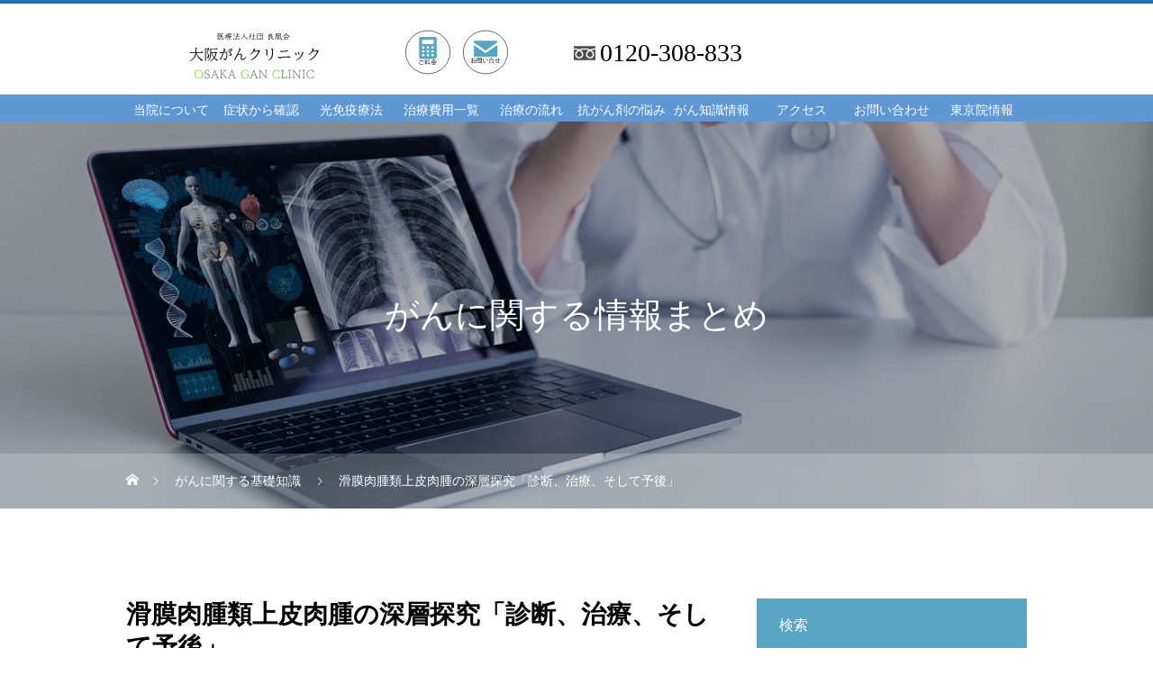

--- FILE ---
content_type: text/html; charset=UTF-8
request_url: https://gan-medical-chiryou.com/cancer-knowledge/synovial-sarcoma-epithelioid-sarcoma/
body_size: 17566
content:
<!DOCTYPE html>
<html class="pc" lang="ja">
<head>
<meta charset="UTF-8">
<!--[if IE]><meta http-equiv="X-UA-Compatible" content="IE=edge"><![endif]-->
<meta name="viewport" content="width=device-width">
<link media="all" href="https://gan-medical-chiryou.com/wp-content/cache/autoptimize/css/autoptimize_0781f1cd409fb951f47ccec1c59dd184.css" rel="stylesheet" /><link media="screen and (max-width:1151px)" href="https://gan-medical-chiryou.com/wp-content/cache/autoptimize/css/autoptimize_287813a93b473aec15172a4b62809f6e.css" rel="stylesheet" /><title>滑膜肉腫類上皮肉腫の深層探究「診断、治療、そして予後」</title>
<meta name="description" content="滑膜肉腫類上皮肉腫は、希少で複雑ながんの一種です。この文書では、滑膜肉腫類上皮肉腫の基本的な特徴から、診断方法、治療選択肢まで、幅広く掘り下げます。特に、病理学的な側面、臨床的表現、治療法、そして患者様の予後に関する知見を詳細に説明し、医学専門家だけでなく、一般の読者にも理解しやすい形で提供します。また、滑膜肉腫類上皮肉腫に対する光免疫療法の適用可能性についても触れ、現代医療の進歩を反映した内容を含んでいます。">
<meta name="keywords" content="">
<link rel="pingback" href="https://gan-medical-chiryou.com/xmlrpc.php">
<link rel="shortcut icon" href="https://gan-medical-chiryou.com/wp-content/uploads/2023/09/ogc-logo23.svg">
<link rel="stylesheet" href="https://use.fontawesome.com/releases/v5.1.0/css/all.css" integrity="sha384-lKuwvrZot6UHsBSfcMvOkWwlCMgc0TaWr+30HWe3a4ltaBwTZhyTEggF5tJv8tbt" crossorigin="anonymous"><link href='https://fonts.gstatic.com' crossorigin='anonymous' rel='preconnect' />
<link href='https://ajax.googleapis.com' rel='preconnect' />
<link href='https://fonts.googleapis.com' rel='preconnect' />
<link rel="alternate" type="application/rss+xml" title="光免疫療法・がん治療専門院【OGC大阪がんクリニック】 &raquo; フィード" href="https://gan-medical-chiryou.com/feed/" />
<link rel="alternate" type="application/rss+xml" title="光免疫療法・がん治療専門院【OGC大阪がんクリニック】 &raquo; コメントフィード" href="https://gan-medical-chiryou.com/comments/feed/" />







<script type='text/javascript' src='https://gan-medical-chiryou.com/wp-includes/js/jquery/jquery.min.js?ver=3.5.1' id='jquery-core-js'></script>
<script type='text/javascript' src='https://gan-medical-chiryou.com/wp-includes/js/jquery/jquery-migrate.min.js?ver=3.3.2' id='jquery-migrate-js'></script>
<link rel="https://api.w.org/" href="https://gan-medical-chiryou.com/wp-json/" /><link rel="alternate" type="application/json" href="https://gan-medical-chiryou.com/wp-json/wp/v2/posts/7009" /><link rel="canonical" href="https://gan-medical-chiryou.com/cancer-knowledge/synovial-sarcoma-epithelioid-sarcoma/" />
<link rel='shortlink' href='https://gan-medical-chiryou.com/?p=7009' />
<link rel="alternate" type="application/json+oembed" href="https://gan-medical-chiryou.com/wp-json/oembed/1.0/embed?url=https%3A%2F%2Fgan-medical-chiryou.com%2Fcancer-knowledge%2Fsynovial-sarcoma-epithelioid-sarcoma%2F" />
<link rel="alternate" type="text/xml+oembed" href="https://gan-medical-chiryou.com/wp-json/oembed/1.0/embed?url=https%3A%2F%2Fgan-medical-chiryou.com%2Fcancer-knowledge%2Fsynovial-sarcoma-epithelioid-sarcoma%2F&#038;format=xml" />






<script src="https://gan-medical-chiryou.com/wp-content/themes/heal_tcd077/js/jquery.easing.1.4.js?ver=1.3.1"></script>
<script src="https://gan-medical-chiryou.com/wp-content/themes/heal_tcd077/js/jscript.js?ver=1.3.1"></script>
<script src="https://gan-medical-chiryou.com/wp-content/themes/heal_tcd077/js/comment.js?ver=1.3.1"></script>


<script src="https://gan-medical-chiryou.com/wp-content/themes/heal_tcd077/js/simplebar.min.js?ver=1.3.1"></script>


<script src="https://gan-medical-chiryou.com/wp-content/themes/heal_tcd077/js/header_fix.js?ver=1.3.1"></script>
<script src="https://gan-medical-chiryou.com/wp-content/themes/heal_tcd077/js/header_fix_mobile.js?ver=1.3.1"></script>




<script type="text/javascript">
jQuery(document).ready(function($) {
$('.modal_price_link').on('click', function(e) {
	e.preventDefault();
	var target = $(this).attr('href');
	if (! $(target).length) return false;
	$(target).show(0, function() {
		$(this).removeClass('modal-close').addClass('modal-open');
	});
	scrollpos = $(window).scrollTop();
	$('html').addClass('fixed').css({'top': -scrollpos});
	$('html').css({'overflow': 'hidden'});
});
$('.close').click(function() {
	$('.modal-card.modal-open').removeClass('modal-open').addClass('modal-close');
	$('html').removeClass('fixed').css({'top': 0});
	$('html').css({'overflow': 'auto'});
	window.scrollTo( 0 , scrollpos );
});
});

jQuery(document).ready(function($) {
var _window = $(window),
    _header = $('#header'),
    heroBottom;
 
_window.on('scroll',function(){     
    heroBottom = $('#header').height();
    if(_window.scrollTop() > heroBottom){
        _header.addClass('header-fixed');   
    }
    else{
        _header.removeClass('header-fixed');   
    }
});
 
_window.trigger('scroll');

});
</script>

<!-- Global site tag (gtag.js) - Google Analytics --><script async src="https://www.googletagmanager.com/gtag/js?id=UA-155989354-1"></script> <script>
  window.dataLayer = window.dataLayer || [];
  function gtag(){dataLayer.push(arguments);}
  gtag('js', new Date());

  gtag('config', 'UA-155989354-1');
</script> 

<meta name="google-site-verification" content="NaZ6JIP_WYjcy0nvx5S7N4O1i23RHW9DuojaJu0vwI8" />





<!-- HEATMAP -->
<script type="text/javascript">
    (function(c,l,a,r,i,t,y){
        c[a]=c[a]||function(){(c[a].q=c[a].q||[]).push(arguments)};
        t=l.createElement(r);t.async=1;t.src="https://www.clarity.ms/tag/"+i;
        y=l.getElementsByTagName(r)[0];y.parentNode.insertBefore(t,y);
    })(window, document, "clarity", "script", "dzqa27vgmf");
</script>





<!--  メールフォームに閲覧履歴を表示するためのスクリプト -->
<script>
// ページを訪れるたびに履歴をCookieに追加
(function() {
    var route = [];
    var cookieName = 'user_route';

    // 既に履歴があるなら読み込む
    if (document.cookie.indexOf(cookieName) !== -1) {
        var match = document.cookie.match(new RegExp(cookieName + '=([^;]+)'));
        if (match && match[1]) {
            route = decodeURIComponent(match[1]).split(',');
        }
    }

    // 現在のURLを追加
    route.push(location.pathname);

    // Cookieに保存（最大5件くらいに制限）
    if (route.length > 5) route = route.slice(route.length - 5);

    document.cookie = cookieName + '=' + encodeURIComponent(route.join(',')) + '; path=/';
})();
</script>




<!-- Google tag (gtag.js) -->
<script async src="https://www.googletagmanager.com/gtag/js?id=AW-639607544"></script>
<script>
  window.dataLayer = window.dataLayer || [];
  function gtag(){dataLayer.push(arguments);}
  gtag('js', new Date());

  gtag('config', 'AW-639607544');
</script>


<script>
jQuery(function($){
  $('a[href^="tel:"]').on('click', function(){
      gtag('event', 'conversion', {
          'send_to': 'AW-639607544/B9A4CN26zJobEPjF_rAC',
          'value': 1.0,
          'currency': 'JPY'
      });
  });
});
</script>




<!-- LINE Tag Base Code -->
<!-- Do Not Modify -->
<script>
(function(g,d,o){
  g._ltq=g._ltq||[];g._lt=g._lt||function(){g._ltq.push(arguments)};
  var h=location.protocol==='https:'?'https://d.line-scdn.net':'http://d.line-cdn.net';
  var s=d.createElement('script');s.async=1;
  s.src=o||h+'/n/line_tag/public/release/v1/lt.js';
  var t=d.getElementsByTagName('script')[0];t.parentNode.insertBefore(s,t);
    })(window, document);
_lt('init', {
  customerType: 'lap',
  tagId: '480b689b-bfa6-4812-b7b3-e575387252df'
});
_lt('send', 'pv', ['480b689b-bfa6-4812-b7b3-e575387252df']);
</script>
<noscript>
  <img height="1" width="1" style="display:none"
       src="https://tr.line.me/tag.gif?c_t=lap&t_id=480b689b-bfa6-4812-b7b3-e575387252df&e=pv&noscript=1" />
</noscript>
<!-- End LINE Tag Base Code -->
<link rel="icon" href="https://gan-medical-chiryou.com/wp-content/uploads/2023/09/ogc-logo23.svg" sizes="32x32" />
<link rel="icon" href="https://gan-medical-chiryou.com/wp-content/uploads/2023/09/ogc-logo23.svg" sizes="192x192" />
<link rel="apple-touch-icon" href="https://gan-medical-chiryou.com/wp-content/uploads/2023/09/ogc-logo23.svg" />
<meta name="msapplication-TileImage" content="https://gan-medical-chiryou.com/wp-content/uploads/2023/09/ogc-logo23.svg" />
		<style type="text/css" id="wp-custom-css">
			
/* スマホ */
@media (max-width: 425px) {
.styled_h2 {
    font-size: 18px !important;
}
}

/* タブレット */
@media (max-width: 768px) {
.styled_h2 {
    font-size: 18px !important;
}
}




/*グローバルメニューフォント */ 

#global_menu>ul>li>a {

    font-family: 游ゴシック体, YuGothic;
}




.widget_headline { 
   background-color: #56a5c4;
}



/*がん情報ボタン*/
/* 019 */
.button019 a {
    background: #0067c0;
    border-radius: 3px;
    position: relative;
    display: flex;
    justify-content: space-around;
    align-items: center;
    margin: 0 auto;
    max-width: 700px;
    padding: 30px 25px;
    color: #ffffff;
    transition: 0.3s ease-in-out;
    font-weight: 500;
}
.button019 a:after {
  content: "";
  position: absolute;
  top: 50%;
  bottom: 0;
  right: 2rem;
  font-size: 90%;
  display: flex;
  justify-content: center;
  align-items: center;
  transition: right 0.3s;
  width: 6px;
  height: 6px;
  border-top: solid 2px currentColor;
  border-right: solid 2px currentColor;
  transform: translateY(-50%) rotate(45deg);
}
.button019 a:hover {
  background: #6bb6ff;
  color: #FFF;
}
.button019 a:hover:after {
  right: 1.4rem;
}






/* PCで観ると"pc"のclassがついた画像が表示 */ 
.pc { display: block !important; } 
.sp { display: none !important; } 
/* スマホで観ると"sp"のclassがついた画像が表示 */ 
@media only screen and (max-width: 750px) { 
.pc { display: none !important; } 
.sp { display: block !important; } 
}


/*背景画面いっぱい*/
.full-back {
margin: 0 calc(50% - 50vw);
padding: 0 calc(50vw - 50%);
background-color: #F2F2F2;
padding-top: 70px;
padding-bottom: 10px;
}





/*背景画面いっぱい*/
.full-page0 {
margin: 0 calc(50% - 50vw);
padding: 0 calc(50vw - 50%);
background-color:#F2F2F2;
background-color: #EAF6FD;

padding-top: 70px;
padding-bottom: 10px;
}




/* タブレット */
@media (max-width: 768px) {
.back {
height: 1500px;
}
}
/* スマホ */
@media (max-width: 425px) {
.back {
height: 1500px;
}
}





/*背景画面いっぱい*/
.full-page {
margin: 0 calc(50% - 50vw);
padding: 0 calc(50vw - 50%);
background:#ddd url(/wp-content/uploads/2022/08/tgc-top-back.jpg) no-repeat center center;
background-size:cover;
padding-top: 70px;
padding-bottom: 10px;
}

/* タブレット */
@media (max-width: 768px) {
.back {
height: 500px;
}
}
/* スマホ */
@media (max-width: 425px) {
.back {
height: 500px;
}
}


/*背景画面いっぱい*/
.full-page2 {
margin: 0 calc(50% - 50vw);
padding: 0 calc(50vw - 50%);
background-color:#F2F2F2;
padding-top: 70px;
padding-bottom: 10px;
}

/*背景画面いっぱい*/
.full-page5 {
margin: 0 calc(50% - 50vw);
padding: 0 calc(50vw - 50%);
background-color:#F0F8FF;
padding-top: 70px;
padding-bottom: 10px;
}




/* タブレット */
@media (max-width: 768px) {
.back {
height: 1500px;
}
}
/* スマホ */
@media (max-width: 425px) {
.back {
height: 1500px;
}
}

/*背景画面いっぱい*/
.full-page10-1 {
margin: 0 calc(50% - 50vw);
padding: 0 calc(50vw - 50%);
background-color:#F2F2F2;

padding-top: 70px;
padding-bottom: 10px;
}
		</style>
				
</head>
<body id="body" class="post-template-default single single-post postid-7009 single-format-standard use_header_fix use_mobile_header_fix">


<div id="container">

 <header id="header">

	 
	 <p id="site_desc" class="rich_font_type3"><span>光免疫療法・がん治療専門院【OGC大阪がんクリニック】</span></p>

	   <div id="header_top">
   <div id="header_logo">
	   <div class="logo">
		   <a href="/" title="OGC大阪がんクリニックはがん治療・相談専門院">
			   <span class="logo_img"><img src="" width="430" height="140" alt="OGC大阪がんクリニックはがん治療・相談専門院" class=" tcd-lazy" data-src="/wp-content/uploads/2024/05/ogc-header-logo50.svg"></span>
		   </a>
	   </div>
   </div>
      	  
	  <!--<div class="top-contact">
		  <div class="top-contact-left">
			  <p class="top-tel"><a href="tel:0120-308-833">0120-308-833</a></p>
			  <p class="top-text">&#20241;&#35386;&#26085;(&#22303;&#26085;)&#12288;&#35386;&#30274;&#26178;&#38291; 9&#65306;00&#65374;18&#65306;00<br><font color="red">&#8251;&#31069;&#26085;&#12418;&#35386;&#30274;&#12375;&#12390;&#12356;&#12414;&#12377;</font></p>
		  </div>
		  <div class="top-contact-right">
			  <a href="/mail/"><p class="top-btn">&#12362;&#21839;&#12356;&#21512;&#12431;&#12379;</p></a>
		  </div>
	  </div>
 &nbsp;</div>-->
	 
	 
<div class="top-contact">
  <div class="top-contact-left">
	  <a href="/price/"><img src="" width="50" height="50" class=" tcd-lazy" data-src="/wp-content/uploads/2024/05/ogc-price50.svg"></a>
  </div>
  <div class="top-contact-center">
    <a href="/mail/"><img src="" width="50" height="50" class=" tcd-lazy" data-src="/wp-content/uploads/2024/05/ogc-mail50.svg"></a>
  </div>
  <div class="top-contact-right">
    <p class="top-tel"><a href="tel:0120-308-833">0120-308-833</a></p>
  </div>
</div>
</div>
	 
	 
	 
	 
	 
	 
	 
	 
    <a href="#" id="menu_button"><span>メニュー</span></a>
  <nav id="global_menu" class="rich_font_type3">
   <ul id="menu-%e3%82%b0%e3%83%ad%e3%83%bc%e3%83%90%e3%83%ab%e3%83%a1%e3%83%8b%e3%83%a5%e3%83%bc" class="menu"><li id="menu-item-60" class="menu-item menu-item-type-custom menu-item-object-custom menu-item-has-children menu-item-60"><a href="/characteristics/">当院について</a>
<ul class="sub-menu">
	<li id="menu-item-9941" class="menu-item menu-item-type-post_type menu-item-object-page menu-item-9941"><a href="https://gan-medical-chiryou.com/characteristics/">当院の特徴</a></li>
	<li id="menu-item-2205" class="menu-item menu-item-type-post_type menu-item-object-page menu-item-2205"><a href="https://gan-medical-chiryou.com/first/">初めての方へ</a></li>
	<li id="menu-item-2826" class="menu-item menu-item-type-post_type menu-item-object-page menu-item-2826"><a href="https://gan-medical-chiryou.com/informed-consent/">インフォームド・コンセント</a></li>
	<li id="menu-item-2206" class="menu-item menu-item-type-post_type_archive menu-item-object-staff menu-item-2206"><a href="https://gan-medical-chiryou.com/member/">医師紹介</a></li>
	<li id="menu-item-2220" class="menu-item menu-item-type-custom menu-item-object-custom menu-item-2220"><a href="/mail/#mail-1">受付・診療時間</a></li>
</ul>
</li>
<li id="menu-item-10213" class="menu-item menu-item-type-custom menu-item-object-custom menu-item-has-children menu-item-10213"><a href="#">症状から確認</a>
<ul class="sub-menu">
	<li id="menu-item-10218" class="menu-item menu-item-type-custom menu-item-object-custom menu-item-10218"><a href="/hikarimeneki/">中期、末期、ステージ4の方 (光免疫療法)</a></li>
	<li id="menu-item-10219" class="menu-item menu-item-type-custom menu-item-object-custom menu-item-10219"><a href="/high-concentration-vitamin-c-liposome/">早期〜中期段階の方 (ビタミンCリポソーム療法)</a></li>
	<li id="menu-item-10233" class="menu-item menu-item-type-custom menu-item-object-custom menu-item-10233"><a href="/hikarimeneki/#ke">再発転移を抑制したい方(血管内治療)</a></li>
	<li id="menu-item-10220" class="menu-item menu-item-type-custom menu-item-object-custom menu-item-10220"><a href="/ctc-inspection/">がん検査をご希望の方 (CTC検査)</a></li>
</ul>
</li>
<li id="menu-item-2243" class="menu-item menu-item-type-post_type menu-item-object-page menu-item-has-children menu-item-2243"><a href="https://gan-medical-chiryou.com/hikarimeneki/">光免疫療法</a>
<ul class="sub-menu">
	<li id="menu-item-10246" class="menu-item menu-item-type-custom menu-item-object-custom menu-item-10246"><a href="/hikarimeneki/">光免疫療法詳細</a></li>
	<li id="menu-item-10247" class="menu-item menu-item-type-custom menu-item-object-custom menu-item-10247"><a href="/hikarimeneki/#ke">血管内治療(再発転移)</a></li>
	<li id="menu-item-10248" class="menu-item menu-item-type-post_type menu-item-object-page menu-item-10248"><a href="https://gan-medical-chiryou.com/opdivo/">複合治療(オプジーボ)</a></li>
</ul>
</li>
<li id="menu-item-2210" class="menu-item menu-item-type-custom menu-item-object-custom menu-item-has-children menu-item-2210"><a href="/price/">治療費用一覧</a>
<ul class="sub-menu">
	<li id="menu-item-10223" class="menu-item menu-item-type-custom menu-item-object-custom menu-item-10223"><a href="/price/#chiryou">がん治療</a></li>
	<li id="menu-item-10224" class="menu-item menu-item-type-custom menu-item-object-custom menu-item-10224"><a href="/price/#kensa">がん検査</a></li>
	<li id="menu-item-10225" class="menu-item menu-item-type-custom menu-item-object-custom menu-item-10225"><a href="/price/#soudan">がん相談</a></li>
</ul>
</li>
<li id="menu-item-10074" class="menu-item menu-item-type-post_type menu-item-object-page menu-item-10074"><a href="https://gan-medical-chiryou.com/content/">治療の流れ</a></li>
<li id="menu-item-3185" class="menu-item menu-item-type-custom menu-item-object-custom menu-item-3185"><a href="https://gan-medical-chiryou.com/cancer-knowledge/anti-cancer-agent/">抗がん剤の悩み</a></li>
<li id="menu-item-2291" class="menu-item menu-item-type-post_type_archive menu-item-object-menu menu-item-has-children menu-item-2291"><a href="https://gan-medical-chiryou.com/cancer-information/">がん知識情報</a>
<ul class="sub-menu">
	<li id="menu-item-2313" class="menu-item menu-item-type-custom menu-item-object-custom menu-item-has-children menu-item-2313"><a href="/cancer-information/">上半身</a>
	<ul class="sub-menu">
		<li id="menu-item-2294" class="menu-item menu-item-type-post_type menu-item-object-menu menu-item-2294"><a href="https://gan-medical-chiryou.com/cancer-information/hai-gan/">肺がん</a></li>
		<li id="menu-item-2295" class="menu-item menu-item-type-post_type menu-item-object-menu menu-item-2295"><a href="https://gan-medical-chiryou.com/cancer-information/i-gan/">胃がん</a></li>
		<li id="menu-item-2299" class="menu-item menu-item-type-post_type menu-item-object-menu menu-item-2299"><a href="https://gan-medical-chiryou.com/cancer-information/koutou-gan/">喉頭がん</a></li>
		<li id="menu-item-2309" class="menu-item menu-item-type-post_type menu-item-object-menu menu-item-2309"><a href="https://gan-medical-chiryou.com/cancer-information/nyu-gan/">乳がん</a></li>
		<li id="menu-item-2304" class="menu-item menu-item-type-post_type menu-item-object-menu menu-item-2304"><a href="https://gan-medical-chiryou.com/cancer-information/kanzou-gan/">肝臓がん</a></li>
		<li id="menu-item-2306" class="menu-item menu-item-type-post_type menu-item-object-menu menu-item-2306"><a href="https://gan-medical-chiryou.com/cancer-information/suizou-gan/">膵臓がん</a></li>
		<li id="menu-item-2303" class="menu-item menu-item-type-post_type menu-item-object-menu menu-item-2303"><a href="https://gan-medical-chiryou.com/cancer-information/syokudou-gan/">食道がん</a></li>
		<li id="menu-item-2300" class="menu-item menu-item-type-post_type menu-item-object-menu menu-item-2300"><a href="https://gan-medical-chiryou.com/cancer-information/jyouintou-gan/">上咽頭がん</a></li>
		<li id="menu-item-2301" class="menu-item menu-item-type-post_type menu-item-object-menu menu-item-2301"><a href="https://gan-medical-chiryou.com/cancer-information/cyuuintou-gan/">中咽頭がん</a></li>
		<li id="menu-item-2302" class="menu-item menu-item-type-post_type menu-item-object-menu menu-item-2302"><a href="https://gan-medical-chiryou.com/cancer-information/kaintou-gan/">下咽頭がん</a></li>
		<li id="menu-item-2307" class="menu-item menu-item-type-post_type menu-item-object-menu menu-item-2307"><a href="https://gan-medical-chiryou.com/cancer-information/koujyousen-gan/">甲状腺がん</a></li>
		<li id="menu-item-2305" class="menu-item menu-item-type-post_type menu-item-object-menu menu-item-2305"><a href="https://gan-medical-chiryou.com/cancer-information/jinzou-gan/">腎臓がん</a></li>
		<li id="menu-item-2308" class="menu-item menu-item-type-post_type menu-item-object-menu menu-item-2308"><a href="https://gan-medical-chiryou.com/cancer-information/tannou-gan/">胆嚢がん・胆道がん</a></li>
	</ul>
</li>
	<li id="menu-item-2314" class="menu-item menu-item-type-custom menu-item-object-custom menu-item-has-children menu-item-2314"><a href="/cancer-information/">下半身</a>
	<ul class="sub-menu">
		<li id="menu-item-2297" class="menu-item menu-item-type-post_type menu-item-object-menu menu-item-2297"><a href="https://gan-medical-chiryou.com/cancer-information/zenritsusen-gan/">前立腺がん</a></li>
		<li id="menu-item-2296" class="menu-item menu-item-type-post_type menu-item-object-menu menu-item-2296"><a href="https://gan-medical-chiryou.com/cancer-information/daicho-gan/">大腸がん</a></li>
		<li id="menu-item-2298" class="menu-item menu-item-type-post_type menu-item-object-menu menu-item-2298"><a href="https://gan-medical-chiryou.com/cancer-information/boukou-gan/">膀胱がん</a></li>
		<li id="menu-item-2310" class="menu-item menu-item-type-post_type menu-item-object-menu menu-item-2310"><a href="https://gan-medical-chiryou.com/cancer-information/ransou-gan/">卵巣がん</a></li>
		<li id="menu-item-2311" class="menu-item menu-item-type-post_type menu-item-object-menu menu-item-2311"><a href="https://gan-medical-chiryou.com/cancer-information/shikyu-gan/">子宮がん・子宮頚がん</a></li>
	</ul>
</li>
</ul>
</li>
<li id="menu-item-61" class="menu-item menu-item-type-custom menu-item-object-custom menu-item-61"><a href="/access/">アクセス</a></li>
<li id="menu-item-2564" class="menu-item menu-item-type-post_type menu-item-object-page menu-item-2564"><a href="https://gan-medical-chiryou.com/mail/">お問い合わせ</a></li>
<li id="menu-item-10530" class="menu-item menu-item-type-custom menu-item-object-custom menu-item-10530"><a href="https://gan-chiryou-clinic.com/">東京院情報</a></li>
</ul>  </nav>
  
  
 </header>

 <div id="page_header" style="background:url() no-repeat center center; background-size:cover;" class=" tcd-lazy" data-bg="url(https://gan-medical-chiryou.com/wp-content/uploads/2021/10/ogc-clinic20211021-2.jpg)">
 <div class="headline_area rich_font_type2">
  <h2 class="headline">がんに関する情報まとめ</h2>   </div>
 <div id="bread_crumb" class="gothic_font">

<ul class="clearfix" itemscope itemtype="http://schema.org/BreadcrumbList">
 <li itemprop="itemListElement" itemscope itemtype="http://schema.org/ListItem" class="home"><a itemprop="item" href="https://gan-medical-chiryou.com/"><span itemprop="name">ホーム</span></a><meta itemprop="position" content="1"></li>
  <li class="category" itemprop="itemListElement" itemscope itemtype="http://schema.org/ListItem">
    <a itemprop="item" href="https://gan-medical-chiryou.com/cancer-knowledge/"><span itemprop="name">がんに関する基礎知識</span></a>
    <a itemprop="item" href="https://gan-medical-chiryou.com/hikari-info/"><span itemprop="name">光免疫療法に関して</span></a>
    <meta itemprop="position" content="2">
 </li>
  <li class="last" itemprop="itemListElement" itemscope itemtype="http://schema.org/ListItem"><span itemprop="name">滑膜肉腫類上皮肉腫の深層探究「診断、治療、そして予後」</span><meta itemprop="position" content="4"></li>
</ul>

</div>
 <div class="overlay" style="background:rgba(0,0,0,0.3);"></div></div>

<div id="main_contents" class="clearfix">

 <div id="main_col" class="clearfix">

  
  <article id="article">

   <div id="post_title_area">
    <h1 class="title rich_font entry-title">滑膜肉腫類上皮肉腫の深層探究「診断、治療、そして予後」</h1>
        <ul class="post_meta clearfix gothic_font">
          <li class="category"><a href="https://gan-medical-chiryou.com/cancer-knowledge/" rel="category tag">がんに関する基礎知識</a> <a href="https://gan-medical-chiryou.com/hikari-info/" rel="category tag">光免疫療法に関して</a></li>    </ul>
       </div>

   
      <div id="post_image">
    <div class="image tcd-lazy" style="background:url() no-repeat center center; background-size:cover;" data-bg="url(https://gan-medical-chiryou.com/wp-content/uploads/2023/11/1ogc-synovial-sarcoma-epithelioid-sarcoma-e1701231031418.jpg)"></div>
   </div>
   
      <div class="single_share clearfix" id="single_share_top">
    <div class="share-type1 share-top">
 
	<div class="sns mt10">
		<ul class="type1 clearfix">
			<li class="twitter">
				<a href="http://twitter.com/share?text=%E6%BB%91%E8%86%9C%E8%82%89%E8%85%AB%E9%A1%9E%E4%B8%8A%E7%9A%AE%E8%82%89%E8%85%AB%E3%81%AE%E6%B7%B1%E5%B1%A4%E6%8E%A2%E7%A9%B6%E3%80%8C%E8%A8%BA%E6%96%AD%E3%80%81%E6%B2%BB%E7%99%82%E3%80%81%E3%81%9D%E3%81%97%E3%81%A6%E4%BA%88%E5%BE%8C%E3%80%8D&amp;url=https%3A%2F%2Fgan-medical-chiryou.com%2Fcancer-knowledge%2Fsynovial-sarcoma-epithelioid-sarcoma%2F&amp;via=&amp;tw_p=tweetbutton&amp;related=" onclick="javascript:window.open(this.href, '', 'menubar=no,toolbar=no,resizable=yes,scrollbars=yes,height=400,width=600');return false;"><i class="icon-twitter"></i><span class="ttl">Tweet</span><span class="share-count"></span></a>
			</li>
			<li class="facebook">
				<a href="//www.facebook.com/sharer/sharer.php?u=https://gan-medical-chiryou.com/cancer-knowledge/synovial-sarcoma-epithelioid-sarcoma/&amp;t=%E6%BB%91%E8%86%9C%E8%82%89%E8%85%AB%E9%A1%9E%E4%B8%8A%E7%9A%AE%E8%82%89%E8%85%AB%E3%81%AE%E6%B7%B1%E5%B1%A4%E6%8E%A2%E7%A9%B6%E3%80%8C%E8%A8%BA%E6%96%AD%E3%80%81%E6%B2%BB%E7%99%82%E3%80%81%E3%81%9D%E3%81%97%E3%81%A6%E4%BA%88%E5%BE%8C%E3%80%8D" class="facebook-btn-icon-link" target="blank" rel="nofollow"><i class="icon-facebook"></i><span class="ttl">Share</span><span class="share-count"></span></a>
			</li>
			<li class="hatebu">
				<a href="http://b.hatena.ne.jp/add?mode=confirm&amp;url=https%3A%2F%2Fgan-medical-chiryou.com%2Fcancer-knowledge%2Fsynovial-sarcoma-epithelioid-sarcoma%2F" onclick="javascript:window.open(this.href, '', 'menubar=no,toolbar=no,resizable=yes,scrollbars=yes,height=400,width=510');return false;"><i class="icon-hatebu"></i><span class="ttl">Hatena</span><span class="share-count"></span></a>
			</li>
			<li class="pocket">
				<a href="http://getpocket.com/edit?url=https%3A%2F%2Fgan-medical-chiryou.com%2Fcancer-knowledge%2Fsynovial-sarcoma-epithelioid-sarcoma%2F&amp;title=%E6%BB%91%E8%86%9C%E8%82%89%E8%85%AB%E9%A1%9E%E4%B8%8A%E7%9A%AE%E8%82%89%E8%85%AB%E3%81%AE%E6%B7%B1%E5%B1%A4%E6%8E%A2%E7%A9%B6%E3%80%8C%E8%A8%BA%E6%96%AD%E3%80%81%E6%B2%BB%E7%99%82%E3%80%81%E3%81%9D%E3%81%97%E3%81%A6%E4%BA%88%E5%BE%8C%E3%80%8D" target="blank"><i class="icon-pocket"></i><span class="ttl">Pocket</span><span class="share-count"></span></a>
			</li>
			<li class="rss">
				<a href="https://gan-medical-chiryou.com/feed/" target="blank"><i class="icon-rss"></i><span class="ttl">RSS</span></a>
			</li>
			<li class="feedly">
				<a href="http://feedly.com/index.html#subscription%2Ffeed%2Fhttps://gan-medical-chiryou.com/feed/" target="blank"><i class="icon-feedly"></i><span class="ttl">feedly</span><span class="share-count"></span></a>
			</li>
			<li class="pinterest">
				<a rel="nofollow" target="_blank" href="https://www.pinterest.com/pin/create/button/?url=https%3A%2F%2Fgan-medical-chiryou.com%2Fcancer-knowledge%2Fsynovial-sarcoma-epithelioid-sarcoma%2F&amp;media=https://gan-medical-chiryou.com/wp-content/uploads/2023/11/1ogc-synovial-sarcoma-epithelioid-sarcoma-e1701231031418.jpg&amp;description=%E6%BB%91%E8%86%9C%E8%82%89%E8%85%AB%E9%A1%9E%E4%B8%8A%E7%9A%AE%E8%82%89%E8%85%AB%E3%81%AE%E6%B7%B1%E5%B1%A4%E6%8E%A2%E7%A9%B6%E3%80%8C%E8%A8%BA%E6%96%AD%E3%80%81%E6%B2%BB%E7%99%82%E3%80%81%E3%81%9D%E3%81%97%E3%81%A6%E4%BA%88%E5%BE%8C%E3%80%8D"><i class="icon-pinterest"></i><span class="ttl">Pin it</span></a>
			</li>
		</ul>
	</div>
</div>
   </div>
   
      <div class="single_copy_title_url" id="single_copy_title_url_top">
    <button class="single_copy_title_url_btn" data-clipboard-text="滑膜肉腫類上皮肉腫の深層探究「診断、治療、そして予後」 https://gan-medical-chiryou.com/cancer-knowledge/synovial-sarcoma-epithelioid-sarcoma/" data-clipboard-copied="記事のタイトルとURLをコピーしました">この記事のタイトルとURLをコピーする</button>
   </div>
   
   
   
      <div class="post_content clearfix">
    <div id="toc_container" class="no_bullets"><p class="toc_title">目次</p><ul class="toc_list"><li><a href="#i"><span class="toc_number toc_depth_1">1</span> 滑膜肉腫類上皮肉腫とは</a></li><li><a href="#i-2"><span class="toc_number toc_depth_1">2</span> 診断と臨床的特徴</a></li><li><a href="#i-3"><span class="toc_number toc_depth_1">3</span> 治療と管理</a></li><li><a href="#i-4"><span class="toc_number toc_depth_1">4</span> 予後と長期管理</a></li></ul></div>
<h2 class="styled_h2"><span id="i">滑膜肉腫類上皮肉腫とは</span></h2>
<p>滑膜肉腫類上皮肉腫は、希少ながんの一つであり、主に関節の滑膜に発生します。<br>
このがんは、滑膜組織の異常な増殖によって生じると考えられています。<br>
滑膜肉腫類上皮肉腫は、多様な組織型を持つことが特徴で、そのため、診断が困難であることがあります。<br>
この病気は、四肢の関節周辺で最もよく見られる傾向にあります。<br>
滑膜肉腫類上皮肉腫の病理学的な特徴には、異形性の高い細胞、多量の核分裂像、特異的な細胞表面マーカーの発現などが含まれます。</p>
<h2 class="styled_h2"><span id="i-2">診断と臨床的特徴</span></h2>
<p>滑膜肉腫類上皮肉腫の診断は、症状、画像検査、組織学的検査に基づいて行われます。<br>
患者様は通常、関節の痛みや腫れを訴えることが多いです。<br>
MRIやCTスキャンは、腫瘍の位置や大きさを評価するのに有用です。<br>
確定診断には、生検による組織学的検査が必要です。<br>
病理学的検査では、特定の免疫組織化学的マーカーの存在が確認されることがあります。</p>
<h2 class="styled_h2"><span id="i-3">治療と管理</span></h2>
<p>滑膜肉腫類上皮肉腫の治療は、病期と患者様の全体的な健康状態に基づいて決定されます。<br>
治療の主要な選択肢には、手術、放射線療法、化学療法があります。<br>
手術は、可能であれば腫瘍を完全に切除することを目的としています。<br>
放射線療法や化学療法は、手術が不可能な場合や再発を防ぐために用いられることがあります。<br>
これらの治療方法は、患者様によって異なる反応を示すことがあり、個別化された治療計画が必要です。</p>
<h3 class="styled_h3">光免疫療法の適用</h3>
<p>滑膜肉腫類上皮肉腫の治療の選択肢として、光免疫療法が検討されることがあります。<br>
この治療法では、特定の波長の光を用いて、腫瘍組織に集積した光感受性薬剤を活性化し、腫瘍細胞を破壊します。<br>
以下より当院の光免疫療法の詳細をご確認頂けます。<br>
</p><div class="cardlink">
    <a href="/hikarimeneki/">
      <div class="cardlink_thumbnail">
        <img src="" class=" tcd-lazy" data-src="https://gan-medical-chiryou.com/wp-content/uploads/2023/12/2ogc-urinary-cancer.jpg">
      </div>
    </a>
    <div class="cardlink_content">
      <span class="cardlink_timestamp">2025.03.01</span>
      <div class="cardlink_title">
        <a href="/hikarimeneki/">癌(がん)の光免疫療法</a>
      </div>
      <div class="cardlink_excerpt"><span>











東京院の情報はこちらから







光免疫療法の適応がん部位は以下をご参...</span></div>
    </div>
    <div class="cardlink_footer"></div>
  </div>

<h2 class="styled_h2"><span id="i-4">予後と長期管理</span></h2>
<p>滑膜肉腫類上皮肉腫の予後は、病気の進行度や治療の応答によって異なります。<br>
早期発見と治療が予後に大きな影響を与えることがあります。<br>
完全な治療後も、定期的なフォローアップと再発の監視が必要です。<br>
患者様の生活の質を維持するために、心理的サポートやリハビリテーションも重要な役割を果たします。<br>
このがんの管理には、多様な医療専門家の協力が必要であり、総合的なケアチームのサポートが不可欠です。</p>
<p style="text-align: center;"><a href="tel:0120308833"> <img loading="lazy" src="" alt="電話でのお問い合わせ" width="1252" height="466" class=" tcd-lazy" data-src="/wp-content/uploads/2023/09/ogc-phone058.svg"> </a></p>
<div class="saboxplugin-wrap" itemtype="http://schema.org/Person" itemscope itemprop="author"><div class="saboxplugin-tab saboxplugin-tab-about"><div class="saboxplugin-gravatar"><img src="" width="100" height="100" alt="TGC東京がんクリニック小林賢次院長" itemprop="image" class=" tcd-lazy" data-src="https://gan-medical-chiryou.com/wp-content/uploads/2021/03/dr_kobayashi.jpg"></div><div class="saboxplugin-authorname"><a href="https://gan-medical-chiryou.com/author/clinicogcosaka/" class="vcard author" rel="author" itemprop="url"><span class="fn" itemprop="name">癌統括医師 小林賢次</span></a></div><div class="saboxplugin-desc"><div itemprop="description"><p>【当該記事監修者】癌統括医師 小林賢次</p>
<p>がん治療をお考えの患者様やご家族、知人の方々へ癌に関する情報を掲載しております。<br>
<a href="/member/">医療法人社団良凰会　医師一覧</a></p>
</div></div><div class="clearfix"></div><div class="saboxplugin-socials "><a target="_self" href="https://www.youtube.com/watch?v=_uSSPNPMuaU" aria-label="Youtube" rel="nofollow noopener" class="saboxplugin-icon-grey"><svg aria-hidden="true" class="sab-youtube" role="img" xmlns="http://www.w3.org/2000/svg" viewbox="0 0 576 512"><path fill="currentColor" d="M549.655 124.083c-6.281-23.65-24.787-42.276-48.284-48.597C458.781 64 288 64 288 64S117.22 64 74.629 75.486c-23.497 6.322-42.003 24.947-48.284 48.597-11.412 42.867-11.412 132.305-11.412 132.305s0 89.438 11.412 132.305c6.281 23.65 24.787 41.5 48.284 47.821C117.22 448 288 448 288 448s170.78 0 213.371-11.486c23.497-6.321 42.003-24.171 48.284-47.821 11.412-42.867 11.412-132.305 11.412-132.305s0-89.438-11.412-132.305zm-317.51 213.508V175.185l142.739 81.205-142.739 81.201z"></path></svg></a></div></div><div class="saboxplugin-tab saboxplugin-tab-latest_posts" style="display:none"><ul><li><a href="https://gan-medical-chiryou.com/new/accepting/">「1/24、1/25も電話、メール対応しております。」</a></li><li><a href="https://gan-medical-chiryou.com/cancer-knowledge/five-yearcancer-survival-ratein202601/">2026年1月発表のがん5年生存率及びその課題と光免疫療法</a></li><li><a href="https://gan-medical-chiryou.com/cancer-knowledge/endofstandard-pancreaticcancertreatment/">標準治療終了と宣告された膵臓がんについて光免疫療法の可能性</a></li></ul></div><div class="saboxplugin-tab saboxplugin-tab-other" style="display:none"><i>Set your Author Custom HTML Tab Content on your <a href="https://gan-medical-chiryou.com/wp-admin/profile.php#sabox-custom-profile-image" target="_blank" class="clickable">Profile page</a></i></div></div>   </div>

   
      <div class="single_share clearfix" id="single_share_bottom">
    <div class="share-type1 share-btm">
 
	<div class="sns mt10 mb45">
		<ul class="type1 clearfix">
			<li class="twitter">
				<a href="http://twitter.com/share?text=%E6%BB%91%E8%86%9C%E8%82%89%E8%85%AB%E9%A1%9E%E4%B8%8A%E7%9A%AE%E8%82%89%E8%85%AB%E3%81%AE%E6%B7%B1%E5%B1%A4%E6%8E%A2%E7%A9%B6%E3%80%8C%E8%A8%BA%E6%96%AD%E3%80%81%E6%B2%BB%E7%99%82%E3%80%81%E3%81%9D%E3%81%97%E3%81%A6%E4%BA%88%E5%BE%8C%E3%80%8D&amp;url=https%3A%2F%2Fgan-medical-chiryou.com%2Fcancer-knowledge%2Fsynovial-sarcoma-epithelioid-sarcoma%2F&amp;via=&amp;tw_p=tweetbutton&amp;related=" onclick="javascript:window.open(this.href, '', 'menubar=no,toolbar=no,resizable=yes,scrollbars=yes,height=400,width=600');return false;"><i class="icon-twitter"></i><span class="ttl">Tweet</span><span class="share-count"></span></a>
			</li>
			<li class="facebook">
				<a href="//www.facebook.com/sharer/sharer.php?u=https://gan-medical-chiryou.com/cancer-knowledge/synovial-sarcoma-epithelioid-sarcoma/&amp;t=%E6%BB%91%E8%86%9C%E8%82%89%E8%85%AB%E9%A1%9E%E4%B8%8A%E7%9A%AE%E8%82%89%E8%85%AB%E3%81%AE%E6%B7%B1%E5%B1%A4%E6%8E%A2%E7%A9%B6%E3%80%8C%E8%A8%BA%E6%96%AD%E3%80%81%E6%B2%BB%E7%99%82%E3%80%81%E3%81%9D%E3%81%97%E3%81%A6%E4%BA%88%E5%BE%8C%E3%80%8D" class="facebook-btn-icon-link" target="blank" rel="nofollow"><i class="icon-facebook"></i><span class="ttl">Share</span><span class="share-count"></span></a>
			</li>
			<li class="hatebu">
				<a href="http://b.hatena.ne.jp/add?mode=confirm&amp;url=https%3A%2F%2Fgan-medical-chiryou.com%2Fcancer-knowledge%2Fsynovial-sarcoma-epithelioid-sarcoma%2F" onclick="javascript:window.open(this.href, '', 'menubar=no,toolbar=no,resizable=yes,scrollbars=yes,height=400,width=510');return false;"><i class="icon-hatebu"></i><span class="ttl">Hatena</span><span class="share-count"></span></a>
			</li>
			<li class="pocket">
				<a href="http://getpocket.com/edit?url=https%3A%2F%2Fgan-medical-chiryou.com%2Fcancer-knowledge%2Fsynovial-sarcoma-epithelioid-sarcoma%2F&amp;title=%E6%BB%91%E8%86%9C%E8%82%89%E8%85%AB%E9%A1%9E%E4%B8%8A%E7%9A%AE%E8%82%89%E8%85%AB%E3%81%AE%E6%B7%B1%E5%B1%A4%E6%8E%A2%E7%A9%B6%E3%80%8C%E8%A8%BA%E6%96%AD%E3%80%81%E6%B2%BB%E7%99%82%E3%80%81%E3%81%9D%E3%81%97%E3%81%A6%E4%BA%88%E5%BE%8C%E3%80%8D" target="blank"><i class="icon-pocket"></i><span class="ttl">Pocket</span><span class="share-count"></span></a>
			</li>
			<li class="rss">
				<a href="https://gan-medical-chiryou.com/feed/" target="blank"><i class="icon-rss"></i><span class="ttl">RSS</span></a>
			</li>
			<li class="feedly">
				<a href="http://feedly.com/index.html#subscription%2Ffeed%2Fhttps://gan-medical-chiryou.com/feed/" target="blank"><i class="icon-feedly"></i><span class="ttl">feedly</span><span class="share-count"></span></a>
			</li>
			<li class="pinterest">
				<a rel="nofollow" target="_blank" href="https://www.pinterest.com/pin/create/button/?url=https%3A%2F%2Fgan-medical-chiryou.com%2Fcancer-knowledge%2Fsynovial-sarcoma-epithelioid-sarcoma%2F&amp;media=https://gan-medical-chiryou.com/wp-content/uploads/2023/11/1ogc-synovial-sarcoma-epithelioid-sarcoma-e1701231031418.jpg&amp;description=%E6%BB%91%E8%86%9C%E8%82%89%E8%85%AB%E9%A1%9E%E4%B8%8A%E7%9A%AE%E8%82%89%E8%85%AB%E3%81%AE%E6%B7%B1%E5%B1%A4%E6%8E%A2%E7%A9%B6%E3%80%8C%E8%A8%BA%E6%96%AD%E3%80%81%E6%B2%BB%E7%99%82%E3%80%81%E3%81%9D%E3%81%97%E3%81%A6%E4%BA%88%E5%BE%8C%E3%80%8D"><i class="icon-pinterest"></i><span class="ttl">Pin it</span></a>
			</li>
		</ul>
	</div>
</div>
   </div>
   
      <div class="single_copy_title_url" id="single_copy_title_url_bottom">
    <button class="single_copy_title_url_btn" data-clipboard-text="滑膜肉腫類上皮肉腫の深層探究「診断、治療、そして予後」 https://gan-medical-chiryou.com/cancer-knowledge/synovial-sarcoma-epithelioid-sarcoma/" data-clipboard-copied="記事のタイトルとURLをコピーしました">この記事のタイトルとURLをコピーする</button>
   </div>
   
      <ul id="post_meta_bottom" class="clearfix">
        <li class="post_category"><a href="https://gan-medical-chiryou.com/cancer-knowledge/" rel="category tag">がんに関する基礎知識</a>, <a href="https://gan-medical-chiryou.com/hikari-info/" rel="category tag">光免疫療法に関して</a></li>           </ul>
   
    <div id="next_prev_post" class="clearfix">
   <div class="item prev_post clearfix">
 <a class="animate_background" href="https://gan-medical-chiryou.com/cancer-knowledge/leiomyosarcoma/">
  <div class="title_area">
   <p class="title"><span>平滑筋肉腫とは: 症状、診断、治療法の詳細解説</span></p>
   <p class="nav">前の記事</p>
  </div>
 </a>
</div>
<div class="item next_post clearfix">
 <a class="animate_background" href="https://gan-medical-chiryou.com/cancer-knowledge/alveolar-soft-tissue-sarcoma/">
  <div class="title_area">
   <p class="title"><span>胞巣状軟部肉腫の全面的理解「原因から治療選択肢まで」</span></p>
   <p class="nav">次の記事</p>
  </div>
 </a>
</div>
  </div>
  
      <div id="single_banner_bottom" class="single_banner_area clearfix one_banner">
            <div class="single_banner single_banner_left">
     <a href="/hikarimeneki/" target="_blank"><img src="" alt="" title="" class=" tcd-lazy" data-src="https://gan-medical-chiryou.com/wp-content/uploads/2025/02/hikari-infomation.jpg"></a>
    </div>
                <div class="single_banner single_banner_right">
     <a href="" target="_blank"><img src="" alt="" title=""></a>
    </div>
       </div><!-- END #single_banner_area -->
   
   
   
  </article><!-- END #article -->

  
    <div id="related_post">
   <h3 class="headline rich_font_type2">関連記事</h3>
   <div class="related_post clearfix">
        <article class="item">
     <a class="link animate_background" href="https://gan-medical-chiryou.com/cancer-knowledge/laryngeal-cancer-life-expectancy/">
      <div class="image_wrap">
       <div class="image tcd-lazy" style="background:url() no-repeat center center; background-size:cover;" data-bg="url(https://gan-medical-chiryou.com/wp-content/uploads/2023/11/ogc-laryngeal-cancer-life-expectancy-e1699067954183-520x424.jpg)"></div>
      </div>
     </a>
     <div class="title_area gothic_font">
      <h3 class="title"><a href="https://gan-medical-chiryou.com/cancer-knowledge/laryngeal-cancer-life-expectancy/"><span>余命宣告を受けた喉頭がん患者様への希望「現代の医療における治療法紹介」</span></a></h3>
     </div>
    </article>
        <article class="item">
     <a class="link animate_background" href="https://gan-medical-chiryou.com/cancer-knowledge/ctc/">
      <div class="image_wrap">
       <div class="image tcd-lazy" style="background:url() no-repeat center center; background-size:cover;" data-bg="url(https://gan-medical-chiryou.com/wp-content/uploads/2023/10/epr.svg)"></div>
      </div>
     </a>
     <div class="title_area gothic_font">
      <h3 class="title"><a href="https://gan-medical-chiryou.com/cancer-knowledge/ctc/"><span>再発予防とCTC除去の深い関連性</span></a></h3>
     </div>
    </article>
        <article class="item">
     <a class="link animate_background" href="https://gan-medical-chiryou.com/cancer-knowledge/uterine-cancer-stage-4/">
      <div class="image_wrap">
       <div class="image tcd-lazy" style="background:url() no-repeat center center; background-size:cover;" data-bg="url(https://gan-medical-chiryou.com/wp-content/uploads/2023/10/ogc-uterine-cancer-stage-4-e1698136492298-520x426.jpg)"></div>
      </div>
     </a>
     <div class="title_area gothic_font">
      <h3 class="title"><a href="https://gan-medical-chiryou.com/cancer-knowledge/uterine-cancer-stage-4/"><span>子宮体がんステージ4と光免疫療法の詳細ガイド</span></a></h3>
     </div>
    </article>
        <article class="item">
     <a class="link animate_background" href="https://gan-medical-chiryou.com/cancer-knowledge/early-symptoms-of-thyroid-cancer/">
      <div class="image_wrap">
       <div class="image tcd-lazy" style="background:url() no-repeat center center; background-size:cover;" data-bg="url(https://gan-medical-chiryou.com/wp-content/uploads/2023/10/ogc-early-symptoms-of-thyroid-cancer-e1697426996344-520x426.jpg)"></div>
      </div>
     </a>
     <div class="title_area gothic_font">
      <h3 class="title"><a href="https://gan-medical-chiryou.com/cancer-knowledge/early-symptoms-of-thyroid-cancer/"><span>甲状腺がんの識別「初期症状とその対応」</span></a></h3>
     </div>
    </article>
        <article class="item">
     <a class="link animate_background" href="https://gan-medical-chiryou.com/cancer-knowledge/hikari-stomach-cancer/">
      <div class="image_wrap">
       <div class="image tcd-lazy" style="background:url() no-repeat center center; background-size:cover;" data-bg="url(https://gan-medical-chiryou.com/wp-content/uploads/2023/09/ogc-hikari-i2-520x493.jpg)"></div>
      </div>
     </a>
     <div class="title_area gothic_font">
      <h3 class="title"><a href="https://gan-medical-chiryou.com/cancer-knowledge/hikari-stomach-cancer/"><span>胃がんの光免疫療法の効果と進め方</span></a></h3>
     </div>
    </article>
        <article class="item">
     <a class="link animate_background" href="https://gan-medical-chiryou.com/cancer-knowledge/terminal-ovarian-cancer/">
      <div class="image_wrap">
       <div class="image tcd-lazy" style="background:url() no-repeat center center; background-size:cover;" data-bg="url(https://gan-medical-chiryou.com/wp-content/uploads/2023/10/tgc-terminal-ovarian-cancer-e1697691897530-520x426.jpg)"></div>
      </div>
     </a>
     <div class="title_area gothic_font">
      <h3 class="title"><a href="https://gan-medical-chiryou.com/cancer-knowledge/terminal-ovarian-cancer/"><span>末期の卵巣がんとその治療法「光免疫療法を中心に」</span></a></h3>
     </div>
    </article>
       </div><!-- END .recipe_list1 -->
  </div><!-- END #related_post -->
  
  
 </div><!-- END #main_col -->

 <div id="side_col">
<div class="widget_content clearfix widget_search" id="search-3">
<h3 class="widget_headline"><span>検索</span></h3><form role="search" method="get" id="searchform" class="searchform" action="https://gan-medical-chiryou.com/">
				<div>
					<label class="screen-reader-text" for="s">検索:</label>
					<input type="text" value="" name="s" id="s">
					<input type="submit" id="searchsubmit" value="検索">
				</div>
			</form></div>
<div class="widget_content clearfix tcd_category_list_widget" id="tcd_category_list_widget-2">
<h3 class="widget_headline"><span>カテゴリー</span></h3><ul class="tcd_category_list clearfix">
 	<li class="cat-item cat-item-11"><a href="https://gan-medical-chiryou.com/new/" title="OGC大阪がんクリニックの最新情報を掲載しております。">お知らせ</a>
</li>
	<li class="cat-item cat-item-1"><a href="https://gan-medical-chiryou.com/cancer-knowledge/" title="癌（がん）に関する基礎知識をご案内しているページです。癌の予防・治療には、まず知識を身につけることから始める必要があります。大阪でがんの予防や治療なら光免疫療法導入院のOGC大阪がんクリニックまでお気軽にご相談ください。">がんに関する基礎知識</a>
</li>
	<li class="cat-item cat-item-10"><a href="https://gan-medical-chiryou.com/tgc-latest-news/" title="がん治療に関する最新情報を掲載しております。現在最新のがん治療情報をお探しの方は御参考ください。OGC大阪がんクリニックの最新がん情報です。">がんの最新情報</a>
</li>
	<li class="cat-item cat-item-41"><a href="https://gan-medical-chiryou.com/stage1/" title="ステージ1のがんに関して、各部位別に詳細説明、症状、治療法、サポート等に関する情報をまとめております。">ステージ1</a>
</li>
	<li class="cat-item cat-item-40"><a href="https://gan-medical-chiryou.com/stage2/" title="ステージ2のがんに関して、各部位別に詳細説明、症状、治療法、サポート等に関する情報をまとめております。">ステージ2</a>
</li>
	<li class="cat-item cat-item-38"><a href="https://gan-medical-chiryou.com/stage3/" title="ステージ3のがんに関して、各部位別に詳細説明、症状、治療法、サポート等に関する情報をまとめております。">ステージ3</a>
</li>
	<li class="cat-item cat-item-37"><a href="https://gan-medical-chiryou.com/stage4/" title="ステージ4のがんに関して、各部位別に詳細説明、症状、治療法、サポート等に関する情報をまとめております。">ステージ4</a>
</li>
	<li class="cat-item cat-item-51"><a href="https://gan-medical-chiryou.com/%e3%83%aa%e3%83%b3%e3%83%91%e7%af%80%e8%bb%a2%e7%a7%bb/">リンパ節転移</a>
</li>
	<li class="cat-item cat-item-18"><a href="https://gan-medical-chiryou.com/breast-cancer/" title="乳がんに関する基本情報から、種類や症状、検査、治療、予防まで、さまざまな情報をまとめたページです。乳がんに関する正しい知識を身につけることで、早期発見・早期治療につなげることができます。">乳がん</a>
</li>
	<li class="cat-item cat-item-39"><a href="https://gan-medical-chiryou.com/photoimmunotherapy/" title="第5のがん治療と言われている光免疫療法に関して各部位単位でまとめております。現在光免疫療法をご検討されている方はご参考ください。">光免疫療法</a>
</li>
	<li class="cat-item cat-item-12"><a href="https://gan-medical-chiryou.com/hikari-info/" title="光免疫療法に関してまとめております。保険診療、自由診療共に掲載しております。">光免疫療法に関して</a>
</li>
	<li class="cat-item cat-item-33"><a href="https://gan-medical-chiryou.com/prostate-cancer/" title="前立腺がんに関する基本情報から、種類や症状、検査、治療、予防まで、さまざまな情報をまとめたページです。前立腺がんに関する正しい知識を身につけることで、早期発見・早期治療につなげることができます。">前立腺がん</a>
</li>
	<li class="cat-item cat-item-63"><a href="https://gan-medical-chiryou.com/%e5%89%af%e8%85%8e%e8%bb%a2%e7%a7%bb/">副腎転移</a>
</li>
	<li class="cat-item cat-item-32"><a href="https://gan-medical-chiryou.com/ovarian-cancer/" title="卵巣がんに関する基本情報から、種類や症状、検査、治療、予防まで、さまざまな情報をまとめたページです。卵巣がんに関する正しい知識を身につけることで、早期発見・早期治療につなげることができます。">卵巣がん</a>
</li>
	<li class="cat-item cat-item-23"><a href="https://gan-medical-chiryou.com/pharyngeal-cancer/" title="咽頭がんに関する基本情報から、種類や症状、検査、治療、予防まで、さまざまな情報をまとめたページです。咽頭がんに関する正しい知識を身につけることで、早期発見・早期治療につなげることができます。">咽頭がん</a>
</li>
	<li class="cat-item cat-item-24"><a href="https://gan-medical-chiryou.com/laryngeal-cancer/" title="喉頭がんに関する基本情報から、種類や症状、検査、治療、予防まで、さまざまな情報をまとめたページです。喉頭がんに関する正しい知識を身につけることで、早期発見・早期治療につなげることができます。">喉頭がん</a>
</li>
	<li class="cat-item cat-item-16"><a href="https://gan-medical-chiryou.com/colorectal-cancer/" title="大腸がんに関する基本情報から、種類や症状、検査、治療、予防まで、さまざまな情報をまとめたページです。大腸がんに関する正しい知識を身につけることで、早期発見・早期治療につなげることができます。">大腸がん</a>
</li>
	<li class="cat-item cat-item-19"><a href="https://gan-medical-chiryou.com/uterine-cancer/" title="子宮がんに関する基本情報から、種類や症状、検査、治療、予防まで、さまざまな情報をまとめたページです。子宮がんに関する正しい知識を身につけることで、早期発見・早期治療につなげることができます。">子宮がん</a>
</li>
	<li class="cat-item cat-item-21"><a href="https://gan-medical-chiryou.com/uterine-cancer-2/" title="子宮体がんに関する基本情報から、種類や症状、検査、治療、予防まで、さまざまな情報をまとめたページです。子宮体がんに関する正しい知識を身につけることで、早期発見・早期治療につなげることができます。">子宮体がん</a>
</li>
	<li class="cat-item cat-item-20"><a href="https://gan-medical-chiryou.com/cervical-cancer/" title="子宮頸がんに関する基本情報から、種類や症状、検査、治療、予防まで、さまざまな情報をまとめたページです。子宮頸がんに関する正しい知識を身につけることで、早期発見・早期治療につなげることができます。">子宮頸がん</a>
</li>
	<li class="cat-item cat-item-50"><a href="https://gan-medical-chiryou.com/%e5%b0%8f%e8%85%b8%e3%81%8c%e3%82%93/">小腸がん</a>
</li>
	<li class="cat-item cat-item-42"><a href="https://gan-medical-chiryou.com/terminal-cancer/" title="末期がんに関して、各部位別に詳細説明、症状、治療法、サポート等に関する情報をまとめております。">末期がん</a>
</li>
	<li class="cat-item cat-item-44"><a href="https://gan-medical-chiryou.com/%e6%a8%99%e6%ba%96%e6%b2%bb%e7%99%82%e3%81%8c%e3%81%a7%e3%81%8d%e3%81%aa%e3%81%84%e3%82%b1%e3%83%bc%e3%82%b9/">標準治療ができないケース</a>
</li>
	<li class="cat-item cat-item-22"><a href="https://gan-medical-chiryou.com/thyroid-cancer/" title="甲状腺がんに関する基本情報から、種類や症状、検査、治療、予防まで、さまざまな情報をまとめたページです。甲状腺がんに関する正しい知識を身につけることで、早期発見・早期治療につなげることができます。">甲状腺がん</a>
</li>
	<li class="cat-item cat-item-34"><a href="https://gan-medical-chiryou.com/skin-cancer/" title="皮膚がんに関する基本情報から、種類や症状、検査、治療、予防まで、さまざまな情報をまとめたページです。皮膚がんに関する正しい知識を身につけることで、早期発見・早期治療につなげることができます。">皮膚がん</a>
</li>
	<li class="cat-item cat-item-25"><a href="https://gan-medical-chiryou.com/rectal-cancer/" title="直腸がんに関する基本情報から、種類や症状、検査、治療、予防まで、さまざまな情報をまとめたページです。直腸がんに関する正しい知識を身につけることで、早期発見・早期治療につなげることができます。">直腸がん</a>
</li>
	<li class="cat-item cat-item-28"><a href="https://gan-medical-chiryou.com/liver-cancer/" title="肝臓がんに関する基本情報から、種類や症状、検査、治療、予防まで、さまざまな情報をまとめたページです。肝臓がんに関する正しい知識を身につけることで、早期発見・早期治療につなげることができます。">肝臓がん</a>
</li>
	<li class="cat-item cat-item-49"><a href="https://gan-medical-chiryou.com/%e8%82%9d%e8%bb%a2%e7%a7%bb/">肝転移</a>
</li>
	<li class="cat-item cat-item-14"><a href="https://gan-medical-chiryou.com/lung-cancer/" title="肺がんに関する基本情報から、種類や症状、検査、治療、予防まで、さまざまな情報をまとめたページです。肺がんに関する正しい知識を身につけることで、早期発見・早期治療につなげることができます。">肺がん</a>
</li>
	<li class="cat-item cat-item-52"><a href="https://gan-medical-chiryou.com/%e8%82%ba%e8%bb%a2%e7%a7%bb/">肺転移</a>
</li>
	<li class="cat-item cat-item-15"><a href="https://gan-medical-chiryou.com/stomach-cancer/" title="胃がんに関する基本情報から、種類や症状、検査、治療、予防まで、さまざまな情報をまとめたページです。胃がんに関する正しい知識を身につけることで、早期発見・早期治療につなげることができます。">胃がん</a>
</li>
	<li class="cat-item cat-item-30"><a href="https://gan-medical-chiryou.com/gallbladder-cancer/" title="胆嚢がんに関する基本情報から、種類や症状、検査、治療、予防まで、さまざまな情報をまとめたページです。胆嚢がんに関する正しい知識を身につけることで、早期発見・早期治療につなげることができます。">胆嚢がん</a>
</li>
	<li class="cat-item cat-item-31"><a href="https://gan-medical-chiryou.com/bile-duct-cancer/" title="胆管がんに関する基本情報から、種類や症状、検査、治療、予防まで、さまざまな情報をまとめたページです。胆管がんに関する正しい知識を身につけることで、早期発見・早期治療につなげることができます。">胆管がん</a>
</li>
	<li class="cat-item cat-item-47"><a href="https://gan-medical-chiryou.com/%e8%83%b8%e6%b0%b4/">胸水</a>
</li>
	<li class="cat-item cat-item-29"><a href="https://gan-medical-chiryou.com/kidney-cancer/" title="腎臓がんに関する基本情報から、種類や症状、検査、治療、予防まで、さまざまな情報をまとめたページです。腎臓がんに関する正しい知識を身につけることで、早期発見・早期治療につなげることができます。">腎臓がん</a>
</li>
	<li class="cat-item cat-item-48"><a href="https://gan-medical-chiryou.com/%e8%85%b9%e6%b0%b4/">腹水</a>
</li>
	<li class="cat-item cat-item-45"><a href="https://gan-medical-chiryou.com/%e8%85%b9%e8%86%9c%e6%92%ad%e7%a8%ae/">腹膜播種</a>
</li>
	<li class="cat-item cat-item-27"><a href="https://gan-medical-chiryou.com/bladder-cancer/" title="膀胱がんに関する基本情報から、種類や症状、検査、治療、予防まで、さまざまな情報をまとめたページです。膀胱がんに関する正しい知識を身につけることで、早期発見・早期治療につなげることができます。">膀胱がん</a>
</li>
	<li class="cat-item cat-item-17"><a href="https://gan-medical-chiryou.com/pancreatic-cancer/" title="膵臓がんに関する基本情報から、種類や症状、検査、治療、予防まで、さまざまな情報をまとめたページです。膵臓がんに関する正しい知識を身につけることで、早期発見・早期治療につなげることができます。">膵臓がん</a>
</li>
	<li class="cat-item cat-item-36"><a href="https://gan-medical-chiryou.com/tongue-cancer/" title="舌がんに関する基本情報から、種類や症状、検査、治療、予防まで、さまざまな情報をまとめたページです。舌がんに関する正しい知識を身につけることで、早期発見・早期治療につなげることができます。">舌がん</a>
</li>
	<li class="cat-item cat-item-26"><a href="https://gan-medical-chiryou.com/esophageal-cancer/" title="食道がんに関する基本情報から、種類や症状、検査、治療、予防まで、さまざまな情報をまとめたページです。食道がんに関する正しい知識を身につけることで、早期発見・早期治療につなげることができます。">食道がん</a>
</li>
	<li class="cat-item cat-item-35"><a href="https://gan-medical-chiryou.com/osteosarcoma/" title="骨肉腫に関する基本情報から、種類や症状、検査、治療、予防まで、さまざまな情報をまとめたページです。骨肉腫に関する正しい知識を身につけることで、早期発見・早期治療につなげることができます。">骨肉腫</a>
</li>
	<li class="cat-item cat-item-46"><a href="https://gan-medical-chiryou.com/%e9%aa%a8%e8%bb%a2%e7%a7%bb/">骨転移</a>
</li>
</ul>
</div>
<div class="widget_content clearfix styled_post_list1_widget" id="styled_post_list1_widget-2">
<h3 class="widget_headline"><span>最近の記事</span></h3><ol class="styled_post_list1 clearfix">
 <li class="clearfix">
  <a class="clearfix animate_background" href="https://gan-medical-chiryou.com/new/accepting/">
   <div class="image_wrap">
    <div class="image tcd-lazy" style="background:url() no-repeat center center; background-size:cover;" data-bg="url(https://gan-medical-chiryou.com/wp-content/uploads/2021/08/kanwa-care-520x341.jpg)"></div>
   </div>
   <h4 class="title"><span>「1/24、1/25も電話、メール対応しております。」</span></h4>
  </a>
 </li>
 <li class="clearfix">
  <a class="clearfix animate_background" href="https://gan-medical-chiryou.com/cancer-knowledge/five-yearcancer-survival-ratein202601/">
   <div class="image_wrap">
    <div class="image tcd-lazy" style="background:url() no-repeat center center; background-size:cover;" data-bg="url(https://gan-medical-chiryou.com/wp-content/uploads/2023/09/ogc-chiryou2023-520x348.jpg)"></div>
   </div>
   <h4 class="title"><span>2026年1月発表のがん5年生存率及びその課題と光免疫療法</span></h4>
  </a>
 </li>
 <li class="clearfix">
  <a class="clearfix animate_background" href="https://gan-medical-chiryou.com/cancer-knowledge/endofstandard-pancreaticcancertreatment/">
   <div class="image_wrap">
    <div class="image tcd-lazy" style="background:url() no-repeat center center; background-size:cover;" data-bg="url(https://gan-medical-chiryou.com/wp-content/uploads/2025/06/bile-duct-cancer-lymph-node-metastasis-e1750817099951-520x400.jpg)"></div>
   </div>
   <h4 class="title"><span>標準治療終了と宣告された膵臓がんについて光免疫療法の可能性</span></h4>
  </a>
 </li>
 <li class="clearfix">
  <a class="clearfix animate_background" href="https://gan-medical-chiryou.com/cancer-knowledge/endofstandard-lungcancertreatment/">
   <div class="image_wrap">
    <div class="image tcd-lazy" style="background:url() no-repeat center center; background-size:cover;" data-bg="url(https://gan-medical-chiryou.com/wp-content/uploads/2025/07/ovarian-cancer-lung-metastasis-e1752378816454-520x400.jpg)"></div>
   </div>
   <h4 class="title"><span>標準治療終了と宣告された肺がんについて光免疫療法の可能性</span></h4>
  </a>
 </li>
 <li class="clearfix">
  <a class="clearfix animate_background" href="https://gan-medical-chiryou.com/cancer-knowledge/stage4-terminal-cancer/">
   <div class="image_wrap">
    <div class="image tcd-lazy" style="background:url() no-repeat center center; background-size:cover;" data-bg="url(https://gan-medical-chiryou.com/wp-content/uploads/2022/10/ogc-hikarimeneki-202210.jpg)"></div>
   </div>
   <h4 class="title"><span>ステージ4・末期がん｜治療の選択肢に関するご相談</span></h4>
  </a>
 </li>
 <li class="clearfix">
  <a class="clearfix animate_background" href="https://gan-medical-chiryou.com/cancer-knowledge/stomach-cancer-too-late/">
   <div class="image_wrap">
    <div class="image tcd-lazy" style="background:url() no-repeat center center; background-size:cover;" data-bg="url(https://gan-medical-chiryou.com/wp-content/uploads/2023/11/ogc-stomach-cancer-too-late-e1699424917276-520x427.jpg)"></div>
   </div>
   <h4 class="title"><span>手遅れと言われても諦めない「進行した胃がんにおける治療の可能性」</span></h4>
  </a>
 </li>
 <li class="clearfix">
  <a class="clearfix animate_background" href="https://gan-medical-chiryou.com/cancer-knowledge/cancer-makki/">
   <div class="image_wrap">
    <div class="image tcd-lazy" style="background:url() no-repeat center center; background-size:cover;" data-bg="url(https://gan-medical-chiryou.com/wp-content/uploads/2021/03/ogc-cancer-makki1-520x426.jpg)"></div>
   </div>
   <h4 class="title"><span>末期がんとは｜癌の光免疫療法はOGC大阪がんクリニック</span></h4>
  </a>
 </li>
 <li class="clearfix">
  <a class="clearfix animate_background" href="https://gan-medical-chiryou.com/cancer-knowledge/stomach-cancer-stage-4/">
   <div class="image_wrap">
    <div class="image tcd-lazy" style="background:url() no-repeat center center; background-size:cover;" data-bg="url(https://gan-medical-chiryou.com/wp-content/uploads/2023/10/ogc-stomach-cancer-stage-4-e1698136092181-520x498.jpg)"></div>
   </div>
   <h4 class="title"><span>胃がんステージⅣの詳細と治療法について</span></h4>
  </a>
 </li>
</ol>
</div>
<div class="widget_content clearfix toc_widget" id="toc-widget-2">
<h3 class="widget_headline"><span>目次</span></h3><ul class="toc_widget_list no_bullets"><li><a href="#i"><span class="toc_number toc_depth_1">1</span> 滑膜肉腫類上皮肉腫とは</a></li><li><a href="#i-2"><span class="toc_number toc_depth_1">2</span> 診断と臨床的特徴</a></li><li><a href="#i-3"><span class="toc_number toc_depth_1">3</span> 治療と管理</a></li><li><a href="#i-4"><span class="toc_number toc_depth_1">4</span> 予後と長期管理</a></li></ul></div>
</div>
</div><!-- END #main_contents -->



<div id="dp-footer-bar">
<ul class="dp-footer-bar">
	<li class="dp-footer-bar-item dp-footer-bar-item2">
    <!-- &#12501;&#12483;&#12479;&#12540;&#12496;&#12540;&#12398;&#21508;&#12521;&#12505;&#12523; -->
            <a id="footer-bar-type1-0" href="/mail/">
      <span class="dp-footer-bar-icon icon-envelope"></span>
		<span class="dp-footer-bar-label">メールはこちら</span>
    </a>
  </li>
  	<li class="dp-footer-bar-item">
    <!-- &#12501;&#12483;&#12479;&#12540;&#12496;&#12540;&#12398;&#21508;&#12521;&#12505;&#12523; -->
            <a id="footer-bar-type3-1" href="tel:0120-308-833">
      <span class="dp-footer-bar-icon icon-phone"></span>
		<span class="dp-footer-bar-label">お電話はこちら</span>
    </a>
  </li>
  </ul>
</div><!-- END #dp-footer-bar -->



<div id="return_top">
  <a href="#body"><span>PAGE TOP</span></a>
 </div>

  <div id="footer_banner" class="clearfix">
    <div class="item">
   <a class="link animate_background" href="/hikarimeneki/">
    <div class="image_wrap">
     <div class="image tcd-lazy" style="background:url() no-repeat center center; background-size:cover;" data-bg="url(https://gan-medical-chiryou.com/wp-content/uploads/2024/09/ogc-Introduction-of-photoimmunotherapy.jpg)"></div>
    </div>
    <p class="title rich_font">光免疫療法</p>
   </a>
  </div>
    <div class="item">
   <a class="link animate_background" href="/hikarimeneki/#ke">
    <div class="image_wrap">
     <div class="image tcd-lazy" style="background:url() no-repeat center center; background-size:cover;" data-bg="url(https://gan-medical-chiryou.com/wp-content/uploads/2024/09/endovascular-treatment.jpg)"></div>
    </div>
    <p class="title rich_font">血管内治療</p>
   </a>
  </div>
    <div class="item">
   <a class="link animate_background" href="/ctc-inspection/">
    <div class="image_wrap">
     <div class="image tcd-lazy" style="background:url() no-repeat center center; background-size:cover;" data-bg="url(https://gan-medical-chiryou.com/wp-content/uploads/2024/09/ogc-CTC-inspection-header.jpg)"></div>
    </div>
    <p class="title rich_font">がんCTC検査</p>
   </a>
  </div>
   </div><!-- END #footer_banner -->
 
 <footer id="footer">

  
	 	 	 <div id="footer_menu" class="footer_menu Yu Mincho_font">
		 <p class="footer_title" href="/">OGC大阪がんクリニック</p>
		 <div id="footer_sub_menu">
			 <p class="footer_subtitle">MENU</p>
			 <ul id="menu-%e3%83%95%e3%83%83%e3%82%bf%e3%83%bc%e3%83%a1%e3%83%8b%e3%83%a5%e3%83%bc" class="menu"><li id="menu-item-289" class="menu-item menu-item-type-custom menu-item-object-custom menu-item-289"><a href="/price/">■ 治療方法・費用一覧</a></li>
<li id="menu-item-2810" class="menu-item menu-item-type-post_type menu-item-object-page menu-item-2810"><a href="https://gan-medical-chiryou.com/hikarimeneki/">■ 光免疫療法に関して</a></li>
<li id="menu-item-2125" class="menu-item menu-item-type-post_type_archive menu-item-object-staff menu-item-2125"><a href="https://gan-medical-chiryou.com/member/">■ 医師紹介</a></li>
<li id="menu-item-282" class="menu-item menu-item-type-post_type menu-item-object-page menu-item-282"><a href="https://gan-medical-chiryou.com/access/">■ アクセス</a></li>
<li id="menu-item-284" class="menu-item menu-item-type-post_type menu-item-object-page menu-item-284"><a href="https://gan-medical-chiryou.com/first/">■ 初めての方</a></li>
<li id="menu-item-1227" class="menu-item menu-item-type-post_type menu-item-object-page menu-item-1227"><a href="https://gan-medical-chiryou.com/mail/">■ お問い合わせ</a></li>
<li id="menu-item-281" class="menu-item menu-item-type-post_type menu-item-object-page menu-item-281"><a href="https://gan-medical-chiryou.com/hygiene/">■ 衛生管理について</a></li>
<li id="menu-item-2127" class="menu-item menu-item-type-post_type_archive menu-item-object-menu menu-item-2127"><a href="https://gan-medical-chiryou.com/cancer-information/">■ がん知識情報</a></li>
<li id="menu-item-288" class="menu-item menu-item-type-taxonomy menu-item-object-category current-post-ancestor current-menu-parent current-post-parent menu-item-288"><a href="https://gan-medical-chiryou.com/cancer-knowledge/">■ 癌に関する基礎知識</a></li>
<li id="menu-item-287" class="menu-item menu-item-type-post_type menu-item-object-page menu-item-287"><a href="https://gan-medical-chiryou.com/informed-consent/">■ インフォームド・コンセント</a></li>
<li id="menu-item-3501" class="menu-item menu-item-type-custom menu-item-object-custom menu-item-3501"><a href="/new/">■ OGCからのお知らせ</a></li>
<li id="menu-item-7835" class="menu-item menu-item-type-post_type menu-item-object-page menu-item-7835"><a href="https://gan-medical-chiryou.com/recruit/">■ 求人情報</a></li>
</ul>		 </div>
		 <div id="footer_contact">
			 <p class="footer_subtitle">CONTACT</p>
			 <p class="footer_contact_tel"><a href="tel:0120-308-833">お電話でお問い合わせ</a></p>
			 <p class="footer_contact_mail"><a href="/mail/">メールでお問い合わせ</a></p>
			 <div class="pc-footer24"><img src="" alt="診療日" class=" tcd-lazy" data-src="/wp-content/uploads/2024/06/ogc-calender246.svg"></div>
			 <div class="sp-footer24"><img src="" alt="診療日" class=" tcd-lazy" data-src="/wp-content/uploads/2024/06/ogc-calender246.svg"></div>
			 <div class="pc-footer24"><a href="https://www.mhlw.go.jp/index.html"><img src="" width="250px" height="80px" alt="厚生労働省" class=" tcd-lazy" data-src="/wp-content/uploads/2024/06/og-kousei-link.jpg"></a></div>
			 <div class="sp-footer24"><a href="https://www.mhlw.go.jp/index.html"><img src="" width="250px" height="80px" alt="厚生労働省" class=" tcd-lazy" data-src="/wp-content/uploads/2024/06/og-kousei-link.jpg"></a></div>
			<!-- <p class="footer_contact_line"><a href="https://lin.ee/v7UsoYb">LINE&#12391;&#12362;&#21839;&#12356;&#21512;&#12431;&#12379;</a></p>-->
		 </div>
	 </div>
	 <div id="footer_company">
		 <ul id="menu-%e4%bc%9a%e7%a4%be%e6%83%85%e5%a0%b1" class="menu"><li id="menu-item-2946" class="menu-item menu-item-type-custom menu-item-object-custom menu-item-2946"><a href="https://gan-chiryou-clinic.com/">東京院情報</a></li>
<li id="menu-item-400" class="menu-item menu-item-type-post_type menu-item-object-page menu-item-400"><a href="https://gan-medical-chiryou.com/legal/">特定商取引法に基づく表記</a></li>
<li id="menu-item-401" class="menu-item menu-item-type-post_type menu-item-object-page menu-item-privacy-policy menu-item-401"><a href="https://gan-medical-chiryou.com/privacy-policy/">プライバシーポリシー</a></li>
</ul>	 </div>
	 
  <p id="copyright" style="color:#000000; background:#ffffff;">Copyright © 2025 OGC. All Rights Reserved.</p>

 </footer>

 
</div><!-- #container -->

<div id="drawer_menu">
  <nav>
  <ul id="mobile_menu" class="menu"><li class="menu-item menu-item-type-custom menu-item-object-custom menu-item-has-children menu-item-60"><a href="/characteristics/">当院について</a>
<ul class="sub-menu">
	<li class="menu-item menu-item-type-post_type menu-item-object-page menu-item-9941"><a href="https://gan-medical-chiryou.com/characteristics/">当院の特徴</a></li>
	<li class="menu-item menu-item-type-post_type menu-item-object-page menu-item-2205"><a href="https://gan-medical-chiryou.com/first/">初めての方へ</a></li>
	<li class="menu-item menu-item-type-post_type menu-item-object-page menu-item-2826"><a href="https://gan-medical-chiryou.com/informed-consent/">インフォームド・コンセント</a></li>
	<li class="menu-item menu-item-type-post_type_archive menu-item-object-staff menu-item-2206"><a href="https://gan-medical-chiryou.com/member/">医師紹介</a></li>
	<li class="menu-item menu-item-type-custom menu-item-object-custom menu-item-2220"><a href="/mail/#mail-1">受付・診療時間</a></li>
</ul>
</li>
<li class="menu-item menu-item-type-custom menu-item-object-custom menu-item-has-children menu-item-10213"><a href="#">症状から確認</a>
<ul class="sub-menu">
	<li class="menu-item menu-item-type-custom menu-item-object-custom menu-item-10218"><a href="/hikarimeneki/">中期、末期、ステージ4の方 (光免疫療法)</a></li>
	<li class="menu-item menu-item-type-custom menu-item-object-custom menu-item-10219"><a href="/high-concentration-vitamin-c-liposome/">早期〜中期段階の方 (ビタミンCリポソーム療法)</a></li>
	<li class="menu-item menu-item-type-custom menu-item-object-custom menu-item-10233"><a href="/hikarimeneki/#ke">再発転移を抑制したい方(血管内治療)</a></li>
	<li class="menu-item menu-item-type-custom menu-item-object-custom menu-item-10220"><a href="/ctc-inspection/">がん検査をご希望の方 (CTC検査)</a></li>
</ul>
</li>
<li class="menu-item menu-item-type-post_type menu-item-object-page menu-item-has-children menu-item-2243"><a href="https://gan-medical-chiryou.com/hikarimeneki/">光免疫療法</a>
<ul class="sub-menu">
	<li class="menu-item menu-item-type-custom menu-item-object-custom menu-item-10246"><a href="/hikarimeneki/">光免疫療法詳細</a></li>
	<li class="menu-item menu-item-type-custom menu-item-object-custom menu-item-10247"><a href="/hikarimeneki/#ke">血管内治療(再発転移)</a></li>
	<li class="menu-item menu-item-type-post_type menu-item-object-page menu-item-10248"><a href="https://gan-medical-chiryou.com/opdivo/">複合治療(オプジーボ)</a></li>
</ul>
</li>
<li class="menu-item menu-item-type-custom menu-item-object-custom menu-item-has-children menu-item-2210"><a href="/price/">治療費用一覧</a>
<ul class="sub-menu">
	<li class="menu-item menu-item-type-custom menu-item-object-custom menu-item-10223"><a href="/price/#chiryou">がん治療</a></li>
	<li class="menu-item menu-item-type-custom menu-item-object-custom menu-item-10224"><a href="/price/#kensa">がん検査</a></li>
	<li class="menu-item menu-item-type-custom menu-item-object-custom menu-item-10225"><a href="/price/#soudan">がん相談</a></li>
</ul>
</li>
<li class="menu-item menu-item-type-post_type menu-item-object-page menu-item-10074"><a href="https://gan-medical-chiryou.com/content/">治療の流れ</a></li>
<li class="menu-item menu-item-type-custom menu-item-object-custom menu-item-3185"><a href="https://gan-medical-chiryou.com/cancer-knowledge/anti-cancer-agent/">抗がん剤の悩み</a></li>
<li class="menu-item menu-item-type-post_type_archive menu-item-object-menu menu-item-has-children menu-item-2291"><a href="https://gan-medical-chiryou.com/cancer-information/">がん知識情報</a>
<ul class="sub-menu">
	<li class="menu-item menu-item-type-custom menu-item-object-custom menu-item-has-children menu-item-2313"><a href="/cancer-information/">上半身</a>
	<ul class="sub-menu">
		<li class="menu-item menu-item-type-post_type menu-item-object-menu menu-item-2294"><a href="https://gan-medical-chiryou.com/cancer-information/hai-gan/">肺がん</a></li>
		<li class="menu-item menu-item-type-post_type menu-item-object-menu menu-item-2295"><a href="https://gan-medical-chiryou.com/cancer-information/i-gan/">胃がん</a></li>
		<li class="menu-item menu-item-type-post_type menu-item-object-menu menu-item-2299"><a href="https://gan-medical-chiryou.com/cancer-information/koutou-gan/">喉頭がん</a></li>
		<li class="menu-item menu-item-type-post_type menu-item-object-menu menu-item-2309"><a href="https://gan-medical-chiryou.com/cancer-information/nyu-gan/">乳がん</a></li>
		<li class="menu-item menu-item-type-post_type menu-item-object-menu menu-item-2304"><a href="https://gan-medical-chiryou.com/cancer-information/kanzou-gan/">肝臓がん</a></li>
		<li class="menu-item menu-item-type-post_type menu-item-object-menu menu-item-2306"><a href="https://gan-medical-chiryou.com/cancer-information/suizou-gan/">膵臓がん</a></li>
		<li class="menu-item menu-item-type-post_type menu-item-object-menu menu-item-2303"><a href="https://gan-medical-chiryou.com/cancer-information/syokudou-gan/">食道がん</a></li>
		<li class="menu-item menu-item-type-post_type menu-item-object-menu menu-item-2300"><a href="https://gan-medical-chiryou.com/cancer-information/jyouintou-gan/">上咽頭がん</a></li>
		<li class="menu-item menu-item-type-post_type menu-item-object-menu menu-item-2301"><a href="https://gan-medical-chiryou.com/cancer-information/cyuuintou-gan/">中咽頭がん</a></li>
		<li class="menu-item menu-item-type-post_type menu-item-object-menu menu-item-2302"><a href="https://gan-medical-chiryou.com/cancer-information/kaintou-gan/">下咽頭がん</a></li>
		<li class="menu-item menu-item-type-post_type menu-item-object-menu menu-item-2307"><a href="https://gan-medical-chiryou.com/cancer-information/koujyousen-gan/">甲状腺がん</a></li>
		<li class="menu-item menu-item-type-post_type menu-item-object-menu menu-item-2305"><a href="https://gan-medical-chiryou.com/cancer-information/jinzou-gan/">腎臓がん</a></li>
		<li class="menu-item menu-item-type-post_type menu-item-object-menu menu-item-2308"><a href="https://gan-medical-chiryou.com/cancer-information/tannou-gan/">胆嚢がん・胆道がん</a></li>
	</ul>
</li>
	<li class="menu-item menu-item-type-custom menu-item-object-custom menu-item-has-children menu-item-2314"><a href="/cancer-information/">下半身</a>
	<ul class="sub-menu">
		<li class="menu-item menu-item-type-post_type menu-item-object-menu menu-item-2297"><a href="https://gan-medical-chiryou.com/cancer-information/zenritsusen-gan/">前立腺がん</a></li>
		<li class="menu-item menu-item-type-post_type menu-item-object-menu menu-item-2296"><a href="https://gan-medical-chiryou.com/cancer-information/daicho-gan/">大腸がん</a></li>
		<li class="menu-item menu-item-type-post_type menu-item-object-menu menu-item-2298"><a href="https://gan-medical-chiryou.com/cancer-information/boukou-gan/">膀胱がん</a></li>
		<li class="menu-item menu-item-type-post_type menu-item-object-menu menu-item-2310"><a href="https://gan-medical-chiryou.com/cancer-information/ransou-gan/">卵巣がん</a></li>
		<li class="menu-item menu-item-type-post_type menu-item-object-menu menu-item-2311"><a href="https://gan-medical-chiryou.com/cancer-information/shikyu-gan/">子宮がん・子宮頚がん</a></li>
	</ul>
</li>
</ul>
</li>
<li class="menu-item menu-item-type-custom menu-item-object-custom menu-item-61"><a href="/access/">アクセス</a></li>
<li class="menu-item menu-item-type-post_type menu-item-object-page menu-item-2564"><a href="https://gan-medical-chiryou.com/mail/">お問い合わせ</a></li>
<li class="menu-item menu-item-type-custom menu-item-object-custom menu-item-10530"><a href="https://gan-chiryou-clinic.com/">東京院情報</a></li>
</ul> </nav>
  <div id="mobile_banner">
    <div class="banner">
   <a href="tel:0120-308-833"><img src="" alt="" title="" class=" tcd-lazy" data-src="https://gan-medical-chiryou.com/wp-content/uploads/2022/09/ogc-contact20220825.jpg"></a>
  </div>
    <div class="banner">
   <a href=""><img src="" alt="" title="" class=" tcd-lazy" data-src="https://gan-medical-chiryou.com/wp-content/uploads/2024/06/ogc-calender246.svg"></a>
  </div>
   </div><!-- END #header_mobile_banner -->
</div>

<script>
jQuery(document).ready(function($){
  });
</script>

<script>document.addEventListener("DOMContentLoaded", function () {
  const telLinks = document.querySelectorAll('a[href^="tel:"]');

  telLinks.forEach(function (link) {
    link.addEventListener("click", function () {
      gtag('event', 'click_tel', {
        'event_category': '&#38651;&#35441;&#12463;&#12522;&#12483;&#12463;',
        'event_label': link.getAttribute('href'),
        'page_location': window.location.href,
        'page_title': document.title
      });

      const initialScrollY = window.scrollY;
      const timePoints = [10, 30, 60, 90, 120, 150, 180];
      let lastConfirmed = null;
      let hasSent = false;

      // &#21508;&#26178;&#38291;&#12391;&#26465;&#20214;&#12434;&#28288;&#12383;&#12375;&#12383;&#12425;&#35352;&#37682;&#12384;&#12369;&#65288;&#12414;&#12384;&#36865;&#20449;&#12375;&#12394;&#12356;&#65289;
      timePoints.forEach(function (seconds) {
        setTimeout(function () {
          const scrollDiff = Math.abs(window.scrollY - initialScrollY);
          if (scrollDiff < 5) {
            lastConfirmed = seconds;
          }
        }, seconds * 1000);
      });

      // &#12518;&#12540;&#12470;&#12540;&#12364;&#30011;&#38754;&#12395;&#25147;&#12387;&#12383;&#12392;&#12365; or &#12473;&#12463;&#12525;&#12540;&#12523;&#12375;&#12383;&#12392;&#12365;&#12395;&#36865;&#20449;
      const sendIfNeeded = function () {
        if (!hasSent && lastConfirmed !== null) {
          gtag('event', `call_confirmed_${lastConfirmed}s`, {
            'event_category': '&#38651;&#35441;&#30330;&#20449;&#12398;&#21487;&#33021;&#24615;&#39640;',
            'event_label': link.getAttribute('href'),
            'page_location': window.location.href,
            'page_title': document.title,
            'event_time_seconds': lastConfirmed
          });
          hasSent = true;
        }
      };

      // &#12473;&#12463;&#12525;&#12540;&#12523;&#12364;&#30330;&#29983;&#12375;&#12383;&#12425;&#36865;&#20449;&#65288;&#25147;&#12387;&#12390;&#12365;&#12383;&#12392;&#21028;&#26029;&#65289;
      window.addEventListener('scroll', sendIfNeeded, { once: true });

      // &#30011;&#38754;&#12434;&#12479;&#12483;&#12503;&#12375;&#12383;&#12425;&#36865;&#20449;&#65288;&#25147;&#12387;&#12390;&#12365;&#12383;&#12392;&#21028;&#26029;&#65289;
      window.addEventListener('click', sendIfNeeded, { once: true });

      // &#12506;&#12540;&#12472;&#12364;&#38750;&#12450;&#12463;&#12486;&#12451;&#12502;&#12363;&#12425;&#12450;&#12463;&#12486;&#12451;&#12502;&#12395;&#12394;&#12387;&#12383;&#12425;&#36865;&#20449;&#65288;&#12473;&#12510;&#12507;&#24489;&#24112;&#65289;
      document.addEventListener('visibilitychange', function () {
        if (document.visibilityState === 'visible') {
          sendIfNeeded();
        }
      });
    });
  });
});
</script><script type="text/javascript" src="https://gan-medical-chiryou.com/wp-includes/js/comment-reply.min.js?ver=5.6.16" id="comment-reply-js"></script>
<script type="text/javascript" id="contact-form-7-js-extra">
/* <![CDATA[ */
var wpcf7 = {"apiSettings":{"root":"https:\/\/gan-medical-chiryou.com\/wp-json\/contact-form-7\/v1","namespace":"contact-form-7\/v1"}};
/* ]]> */
</script>
<script type="text/javascript" src="https://gan-medical-chiryou.com/wp-content/plugins/contact-form-7/includes/js/scripts.js?ver=5.3.2" id="contact-form-7-js"></script>
<script type="text/javascript" id="toc-front-js-extra">
/* <![CDATA[ */
var tocplus = {"smooth_scroll":"1","visibility_show":"\u8868\u793a","visibility_hide":"\u975e\u8868\u793a","width":"95%"};
/* ]]> */
</script>
<script type="text/javascript" src="https://gan-medical-chiryou.com/wp-content/plugins/table-of-contents-plus/front.min.js?ver=2002" id="toc-front-js"></script>
<script type="text/javascript" src="https://gan-medical-chiryou.com/wp-content/themes/heal_tcd077/js/copy_title_url.js?ver=1.3.1" id="copy_title_url-js"></script>
<script type="text/javascript" src="https://gan-medical-chiryou.com/wp-content/themes/heal_tcd077/js/lazyload.js?ver=1.3.1" id="tcd-lazyload-js"></script>
<script type="text/javascript" src="https://gan-medical-chiryou.com/wp-includes/js/wp-embed.min.js?ver=5.6.16" id="wp-embed-js"></script>




</body>
</html>

--- FILE ---
content_type: text/css
request_url: https://gan-medical-chiryou.com/wp-content/cache/autoptimize/css/autoptimize_0781f1cd409fb951f47ccec1c59dd184.css
body_size: 40955
content:
body{font-size:16px}.cb_contents{padding:40px 0 0}#contents_builder .clearfix{width:1000px;margin:auto}@media (max-width:1151px){#contents_builder .clearfix{width:100%}}@media (max-width:600px){body{font-size:14px}.menu_desc{width:90%;margin:auto;padding:20px}.desc{text-align:left !important}}.styled_h2{padding:30px 20px !important;color:#56a5c4 !important;margin:auto !important}h2{ position:relative;padding:1.5rem;text-align:center}h2:before{position:absolute;bottom:10px;left:calc(50% - 30px);width:60px;height:1px;content:'';border-radius:3px}.post_content h3,.post_content h4{text-align:center}@media(max-width:600px){.rich_font{font-size:22px !important}}.list{margin:0 auto;text-align:center;display:block}.list ul{display:inline-block;list-style:none}.list ul li{text-align:left}.list ul li:before{font-family:"Font Awesome 5 Free";content:"\f14a";position:relative;right:.5em;color:#666}#contents_builder{padding-bottom:16px}#page_no_side{margin:100px auto 80px}.news{padding:30px 0;background:#f5f5f5}.news-content{display:flex;width:1000px;margin:0 auto}.news-content h2{min-width:11%;text-align:left}.news-content-item ul li{width:100%;padding-bottom:15px;border-bottom:1px solid #000;margin-bottom:20px;display:flex;align-items:center}.cat-box{min-width:100px;height:25px;line-height:25px;padding:5px 20px;margin-right:30px;display:inline-block;color:#fff;text-align:center;font-weight:700}.voice{background:green}.campaign{background:orange;margin-right:2.2rem}.datsumou{background:grey}.news-content-item time{margin-right:50px}@media (max-width:1151px){.news-content{display:block;width:90%}.news-content h2{text-align:center;margin-bottom:30px}.news-content-item{width:100%;margin:0 auto}.news-content-item ul li{display:block}.cat-box{min-width:90px;padding:0;margin-bottom:20px}.news-content-item time{margin-right:30px}}.compare{overflow-x:scroll;white-space:nowrap;-ms-overflow-style:-ms-autohiding-scrollbar;-webkit-overflow-scrolling:touch}.compare-table{font-size:14px;border:1px solid #ddd}.compare-table thread{background-color:#ccc}.compare-table th{font-size:16px;font-weight:400}.compare-table th,.compare-table td{padding:15px 20px;vertical-align:middle}.compare-table th:not(:first-child){width:22%;border-left:1px solid #ddd;text-align:center;vertical-align:middle}.compare-table td:not(:first-child){background-color:#f5f5f5;color:#777;border-left:1px solid #ddd;text-align:center}.compare-table td:nth-child(2){background-color:#fff;color:#f39801;font-weight:900;border-right:6px solid #f39801;border-left:6px solid #f39801}.compare-table tr:last-child td:nth-child(2){border-bottom:6px solid #f39801}.compare-table td{border-top:1px solid #ddd;vertical-align:middle;background-color:#fff;position:relative;font-weight:500}.compare-table td strong{font-size:22px}.compare-table td small{display:block;font-size:14px;font-weight:900}.compare-table th:nth-child(2){color:#fff;background:#f39801;font-weight:900;font-size:1.05em;border:6px solid #f39801;border-bottom:none}.cv_btn{text-align:center;margin-top:1rem !important;font-size:17px}.cv_btn a{font-weight:600}.cv{margin-top:40px !important;text-align:center}.cv_button{width:50%;height:45px;text-align:center;background-color:#006789;padding:20px 40px;border-radius:7px;font-size:20px;color:#fff !important;font-weight:600;margin:1rem auto !important}.cv_button:hover{background-color:#fff;color:#006789 !important;border:2px solid #006789}@media screen and (max-width:600px){.cv_button{width:70%;font-size:15px;padding:20px 10px}}.column2>div{display:inline-block;width:45%;margin:auto;padding:10px;vertical-align:middle}.column2-right{vertical-align:top;padding-top:40px}@media (max-width:600px){.column2>div{display:block;width:96%}}.column3{display:flex}.column3>div{display:inline-block;width:32%;margin:0 auto 2rem;vertical-align:top;min-height:275px}.column3>div>ul{margin-top:20px}@media (max-width:600px){.column3{display:block}.column3>div{display:block !important;min-height:100px !important;width:100% !important}.column3-center{border-left:none !important;margin-bottom:0 !important}.column3-center ul{margin-bottom:0 !important}.column3-right span{display:none}.column3-right ul{margin-top:0 !important}}.column4{display:flex;padding-bottom:30px}.label-box{background-color:#f9d835;border:2px solid #fff;color:#000;padding:5px 10px;border-radius:10px;font-size:12px;font-weight:700;position:absolute;top:-22px;left:25%;transform:translateX(-50%);white-space:nowrap;   z-index:1}.label-box2{background-color:#f9d835;border:2px solid #fff;color:#000;padding:5px 10px;border-radius:10px;font-size:12px;font-weight:700;position:absolute;top:-12px;left:75%;transform:translateX(-50%);white-space:nowrap;z-index:1}.dp-footer-bar-item a{position:relative;display:flex !important;align-items:center;justify-content:center;margin-bottom:5px;text-decoration:none}.dp-footer-bar-icon:before{margin-right:8px;font-size:24px !important;margin-bottom:0 !important}.dp-footer-bar-label{font-size:16px !important;font-weight:500}.dp-footer-bar-item{background-color:#f29500 !important}.dp-footer-bar-item a{color:#fff !important}.dp-footer-bar-item2{background-color:#4e9acb !important}#footer{background-color:#5d97d4}#footer_menu li{font-size:12px;flex-wrap:wrap;display:inline-block;width:20%;margin:5px;border-right:none !important}#footer_menu li:last-child{margin:5px}#footer_menu{height:auto;background-color:#5d97d4;display:table}#footer_menu a{color:#fff;font-weight:500}#footer_sub_menu{display:inline-block;width:55%;float:left;margin-left:3rem}.footer_title{color:#fff;font-size:17px;font-weight:800;   text-align:left;padding-left:2rem;height:auto;text-align:left}.footer_subtitle{font-size:18px;color:#fff;font-weight:500;padding-left:2rem;text-align:left;height:30px}#footer_sub_menu ul{text-align:left;padding-left:2rem;line-height:30px;margin-top:15px;margin-bottom:20px}#footer_sub_menu ul li{width:40%;display:inline-table;height:18px}#footer_contact{display:inline-block;color:#fff;width:40%;text-align:left;font-size:16px}.footer_contact_tel,.footer_contact_mail,.footer_contact_line{line-height:30px;padding-left:2rem;margin-left:20px}.footer_contact_tel{margin-top:20px}.footer_contact_mail,.footer_contact_line{margin-top:0}.footer_contact_tel:before,.footer_contact_mail:before,.footer_contact_line:before{font-family:"design_plus";font-size:16px;margin-bottom:.5em;display:inline-block;margin-right:.5em}.footer_contact_tel:before{content:"\f095"}.footer_contact_mail:before{content:"\f0e0"}.footer_contact_line:before{content:"\e909"}#footer_company{display:block;   width:95%;margin:0 auto 1rem;text-align:center;border-top:1px solid #fff;padding:.7rem;border-bottom:1px solid #fff}#footer_company ul{text-align:center}#footer_company ul li{display:inline-block;margin:auto;width:30%}#footer_company ul li a{color:#fff;font-size:13px}.icon-file-text:before{content:"\e909" !important}@media (min-width:1151px){#dp-footer-bar{display:none}#footer_menu li{font-size:16px;width:17%}#footer_menu li:nth-child(5),#footer_menu li:nth-child(10){border:none}.footer_contact_tel,.footer_contact_mail,.footer_contact_line{font-size:14px}}@media (max-width:1150px){#footer_menu li:nth-child(4),#footer_menu li:nth-child(8){border:none}#footer_sub_menu{margin-left:1rem}#footer_company ul li a{font-size:10px}.footer_contact_tel,.footer_contact_mail,.footer_contact_line,.footer_contact_tel:before,.footer_contact_mail:before,.footer_contact_line:before{font-size:14px}@media (max-width:750px){#footer_menu li{font-size:11px !important;width:48%;margin:0;padding:0 2px;text-align:left}.footer_title,.footer_subtitle,.footer_sub_menu ul,footer_contact_tel,footer_contact_mail,footer_contact_line{padding:0}.footer_contact_tel,.footer_contact_mail,.footer_contact_line,.footer_contact_tel:before,.footer_contact_mail:before,.footer_contact_line:before{font-size:12px}@media (max-width:600px){#footer_sub_menu,#footer_contact{display:block;width:100%}#footer_sub_menu{float:none}#footer_contact{margin-left:1rem}#footer_sub_menu ul,.footer_subtitle{padding:0}#footer_sub_menu ul{margin-left:5px}#footer_sub_menu ul li{width:46%}#footer_menu li:last-child{margin:0}.footer_contact_tel{padding:0;margin-left:5px;margin-top:10px}.footer_contact_mail,.footer_contact_line{padding:0;margin-left:5px;margin-top:0}#footer_company ul{text-align:left;margin:0 20px 0 40px}#footer_company ul li{margin:.1rem auto;width:48%}}}}.dp-footer-bar{background:rgba(243,152,1,.8) !important}#header_logo{text-align:left;width:30% !important;margin:0 2rem}#header{height:135px}#header_top{height:85px;margin:15px auto 0 auto}.logo_img img{float:left;width:220px;height:auto}@media (min-width:1151px){.header-fixed{position:fixed !important;top:0}}#site_desc{text-align:left;line-height:24px;margin:auto;background-color:#56a5c4;color:#fff;height:auto;width:100%;padding:0 24%;font-size:12px !important;white-space:nowrap}@media (max-width:600px){#header{opacity:.8}}.top-contact{width:70%;display:flex;float:right;z-index:100}.top-contact-left,.top-contact-center{ flex:0 0 5%;   padding:16px;display:flex;justify-content:center;align-items:center;margin-left:10px}.top-contact-right{flex:0 0 40%;padding:26px;display:flex;justify-content:center;align-items:center;font-family:Times}.top-tel a{font-size:28px;position:relative;display:flex;align-items:center}.top-tel a:before{display:inline-block;width:24px;height:24px;margin-right:5px;content:"";background-image:url('/wp-content/uploads/2024/05/free-number.png');background-size:cover;background-position:center}.top-contactimg{width:15px;height:15px}.top-text{margin-top:7px;font-size:14px}.top-btn{text-align:center;background-color:#006789;padding:21px 4px;border-radius:7px;font-size:20px;color:#fff;font-weight:600}.top-btn:hover{border:#006789 2px solid;background-color:#fff;color:#006789}.animate1,.animate2,.animate3{text-align:center !important}@media (max-width:1151px){#site_desc{display:none}.top-contact{padding-right:4%}.header_fix_mobile #header{height:100px !important}#menu_button:before{font-size:34px !important;height:70px !important}@media (max-width:999px){.top-contact{width:30%}.top-contact-left{display:none}.top-contact-right{width:200px}@media (max-width:751px){.top-contact{display:none}#header_logo{width:80% !important;margin:auto}.logo{text-align:center}.logo_img img{float:none}}}}.top-info{border:1px #255a9e solid;text-align:center;padding:2rem;font-size:18px;font-weight:600;line-height:30px}.top-info a{color:red;text-decoration:underline}.hygiene ul{list-style-type:none}.hygiene li{position:relative;padding-left:30px}.hygiene li:after{content:'';display:block;position:absolute;top:.5em;left:.5em;width:10px;height:5px;border-left:2px solid #255a9e;border-bottom:2px solid #255a9e;transform:rotate(-45deg)}.wpcf7-list-item-label{color:#000 !important}.wpcf7 span{color:red}.wpcf7 .wpcf7-submit{background-color:#006789 !important}.wpcf7 .wpcf7-submit:hover{background-color:#fff !important;border:#006789 2px solid !important}.nayami{box-shadow:0 0 8px grey;background-color:#fff}.nayami-p{border-top:2px dashed gray;width:80%;padding-top:13px;text-align:center;margin:1rem auto 2rem !important}.nayami-kaisyo1{font-size:22px !important;text-align:center;color:#fff;background-color:#56a5c4;padding:20px}.nayami-kaisyo2{width:0;height:0;border-left:100px solid transparent;border-right:100px solid transparent;border-top:30px solid #56a5c4;margin:0 auto 30px}.nayami .column3-left,.nayami .column3-center,.nayami .column3-right{padding-right:1.5%;padding-left:1.5%}@media (max-width:600px){.nayami{padding-bottom:5px}.nayami ul{margin-left:2em}.column3-left ul,.column3-center ul,.column3-right ul{margin-left:2em;margin-right:2em}}.buiinfo{box-shadow:0 0 8px grey;padding:30px;background-color:#fff}.buiinfo-img{width:40%;padding-bottom:30px;display:inline-block;vertical-align:middle}.buiinfo-text-right{width:55%;padding-left:3%;display:inline-block;vertical-align:middle}.buiinfo-text-left{width:55%;padding-right:3%;display:inline-block;vertical-align:middle}.buiinfo-text-left p,.buiinfo-text-right p{line-height:1.5;margin:0 0 1em}.buiinfo-datsumouki{vertical-align:top;width:33% !important;margin:.3em !important}@media (max-width:1151px){.buiinfo h4{height:66px}@media (max-width:600px){.buiinfo{flex-wrap:wrap;align-items:flex-start}.buiinfo-text-left{order:2}.buiinfo-text-right{order:1}.buiinfo-img,.buiinfo-text-right,.buiinfo-text-left{width:100%;display:block}.buiinfo-text-left h3,.buiinfo-text-right h3{text-align:center}.buiinfo h4{height:auto;text-align:center}}}.tsuyomi{box-shadow:0 0 8px #aaa094;padding:20px;background-color:#fff;border-radius:10px}.tsuyomi-img{width:40%;display:inline-block;vertical-align:middle}.tsuyomi-img img{border-radius:10px!important;display:block}.tsuyomi-text-right{width:55%;padding-left:3%;display:inline-block;vertical-align:middle}.tsuyomi-text-left{width:55%;padding-right:3%;display:inline-block;vertical-align:middle}.tsuyomi-text-left p,.tsuyomi-text-right p{line-height:1.5;margin:0 0 1em}.tsuyomi-datsumouki{vertical-align:top;width:33% !important;margin:.3em !important}@media (max-width:1151px){.tsuyomi h4{height:66px}@media (max-width:600px){.tsuyomi{flex-wrap:wrap;display:flex}.tsuyomi-text-left{order:2}.tsuyomi-text-right{order:1}.tsuyomi-img,.tsuyomi-text-right,.tsuyomi-text-left{width:100%;display:block}.tsuyomi-text-left h3,.tsuyomi-text-right h3{text-align:center}.tsuyomi h4{height:auto;text-align:center}}}.beforeafter>li:not(:last-child):before{content:"";width:0;height:0;border-style:solid;border-width:30px 0 30px 30px;border-color:transparent transparent transparent #00bcd4;display:inline-block;vertical-align:middle;position:absolute;top:0;bottom:10px;right:-90px;margin:auto}.flow>li:not(:last-child):before{content:"";width:0;height:0;border-style:solid;border-width:10px 0 10px 12px;border-color:transparent transparent transparent #00bcd4;display:inline-block;vertical-align:middle;position:absolute;top:0;bottom:10px;right:-19px;margin:auto}.beforeafter{list-style:none;padding:0;display:flex}.flow{list-style:none;padding:0}.beforeafter li{display:inline-block;padding:5px;position:relative;width:30%;margin:0 auto}.flow li{display:inline-block;padding:5px;position:relative;width:21%}.beforeafter li:not(:last-child),.flow li:not(:last-child){margin-right:20px}.flow .rich_font{text-align:left}.flow .menu_howto_list .image{width:250px !important;height:250px !important}.flow .title_area{width:calc(100% - 300px) !important;height:250px !important}@media (max-width:1151px){.beforeafter li{width:16%}@media (max-width:999px){.flow li{width:20%}}@media (max-width:750px){.flow .title_area{width:100% !important;height:auto !important}@media (max-width:600px){.beforeafter{display:block;margin-left:1em !important;margin-right:1em}.beforeafter li{width:100%;display:block;margin-bottom:1.7rem}.beforeafter li:not(:last-child),.flow li:not(:last-child){margin-right:0}.beforeafter>li:not(:last-child):before,.flow>li:not(:last-child):before{border-width:15px 15px 0;border-color:#00bcd4 transparent transparent;bottom:-105%;right:50%}.beforeafter img{width:100%}.flow{margin-left:0 !important;margin-right:0 !important;margin-bottom:24px !important}.flow li{width:100%;margin-bottom:1.9rem}.beforeafter>li:not(:last-child):before,.flow>li:not(:last-child):before{right:47%}.flow .menu_howto_list .image{width:100% !important;height:230px !important;background-size:contain !important}.menu_content3 .menu_howto_list .desc{text-align:left}}}}.course-ranking .tsuyomi{margin-bottom:1rem}.menu_howto_list{box-shadow:0 0 8px grey}@media (max-width:1151px){.num11 .post_content{width:100% !important}.column4-row{width:24%;margin:0 .3%}@media (max-width:600px){.column4{display:block !important}.column4-row{width:48% !important;margin:1% .5% !important;display:inline-block}}}.shop{box-shadow:0 0 8px grey;padding:20px;background-color:#fff}.shop-img{width:40%;display:inline-block;vertical-align:middle}.shop-text{width:55%;padding-left:3%;display:inline-block;vertical-align:middle}.access{text-align:center}@media (max-width:600px){.shop-img{width:100%}.shop-text{width:100%;padding:3% 3% 0 0}}font-weight:bold;position:absolute;color:#255a9e;font-size:36px;border-radius:50%;width:50px;height:50px;}.question:before{content:"Q";left:20px;top:25%}.answer:before{content:"A";left:30px;top:40%}.answer{background:#fff;border-radius:10px;padding:10px 10px 10px 100px;border:2px solid #255a9e}@media (max-width:600px){.answer{margin:0 15px}}font-weight:bold;position:absolute;color:#255a9e;font-size:36px;border-radius:50%;width:50px;height:50px;}.question:before{content:"Q";left:20px;top:25%}.answer:before{content:"A";left:30px;top:40%}.answer{background:#fff;border-radius:10px;padding:10px 10px 10px 100px;border:2px solid #255a9e}@media (max-width:600px){.answer{margin:0 15px}}.accbox{margin:2em 0;padding:0}.accbox label{display:block;margin:1.5px 0;padding:13px 12px;color:#fff;font-weight:700;background:#006789;cursor:pointer;transition:all .5s;border:1px solid #56a5c4}.accbox label:before{content:'\f054';font-family:'Font Awesome 5 Free';padding-right:8px}.accbox label:hover{background:#56a5c4}.accbox input{display:none}.accbox .accshow{height:0;padding:0;overflow:hidden;opacity:0;transition:.8s}.cssacc:checked+label+.accshow{height:auto;padding:5px;   background:#fff;opacity:1;border:1px solid #56a5c4;padding:16px}.accbox .accshow p{margin:15px 10px}.cssacc:checked+label:before{content:'\f078'}.question{background-color:#fff;border-bottom:1px solid #56a5c4 !important;border-top:5px solid #56a5c4 !important}.question,.answer{position:relative}.question:before,.answer:before{background-color:#fff;font-weight:700;position:absolute;color:#56a5c4;font-size:36px;border-radius:50%;width:50px;height:50px}.question:before{content:"Q";left:20px;top:25%}.answer:before{content:"A";left:30px;top:40%}.answer{background:#fff;border-radius:10px;padding:10px 10px 10px 100px;border:2px solid #56a5c4}@media (max-width:600px){.answer{margin:0 15px}}.rule_title{position:relative}.rule_title:before,.rule_text:before{background-color:#fff;font-weight:700;position:absolute;color:#255a9e;font-size:36px;border-radius:50%;width:50px;height:50px}.rule_text{background:#fff;border-radius:10px;padding:20px 10px;border:2px solid #255a9e}.rule_text p{margin:auto}.direction .rich_font,.direction_car .rich_font{text-align:left}.direction .image{width:320px !important;height:320px !important}.direction .title_area{width:calc(100% - 360px) !important;height:320px !important}.address{text-align:center;border:1px solid #ddd;padding:10px;margin-bottom:30px;background:#fff;box-shadow:0 0 8px grey}.address p{font-weight:700;font-size:18px}.direction_car_img{width:300px !important;height:183px !important;background-size:contain !important}.direction_car_title_area{width:calc(100% - 344px) !important}@media screen and (max-width:750px){.direction .image,.direction_car_img{width:100% !important;height:300px !important}.direction .title_area,.direction_car_title_area{width:100% !important;height:auto !important}@media screen and (max-width:500px){.direction .image,.direction_car_img{height:200px !important}}}#menu_archive{width:100%;margin:90px auto 100px}#menu_archive .column4-row{margin-left:5px;margin-right:5px}.anshin{text-align:center;margin:40px auto;width:80%}.anshin-child{padding:.5em 1em;margin:1em .5em;background:#f4f4f4;border-bottom:solid 2px #f39801;border-top:solid 6px #255a9e;box-shadow:0px 2px 3px rgba(0,0,0,.33);width:21%;text-align:center;display:inline-block;height:130px;line-height:22px;vertical-align:middle}.anshin-child h3{margin:0;padding:10px;font-size:20px;font-weight:700;height:45px}@media (max-width:1151px){.anshin{width:100%}.anshin-child{width:25%}@media (max-width:750px){.anshin-child{width:35%}.anshin-child h3{font-size:16px}.anshin-child p{font-size:12px}.anshin-child:last-child{width:50%}}}.price_list{max-width:1000px;margin:auto}.price_cat_list{max-width:100%;margin:40px auto !important;text-align:center}.price_cat_item{max-width:95%;margin:40px auto !important;text-align:center}.price_cat_payment{max-width:80%;margin:40px auto !important;text-align:center}.container{box-shadow:0 0 8px grey;margin-bottom:40px;background-color:#fff;padding:20px}.modal-card{position:fixed;bottom:0;left:0;width:100%;height:100%;z-index:9999;font-size:1.4rem;background:#fff;white-space:normal;opacity:0;visibility:hidden;transition-duration:.5s;background-color:#f2f2f2}.modal-open{visibility:visible;opacity:1;padding:0 !important;width:90% !important;margin:2.5% 5% !important;height:95%}.modal-close{visibility:hidden;opacity:0}.modal_price_link{display:inline-block;width:45%;text-align:center}.close{content:"";display:block;width:50px;height:50px;position:absolute;bottom:0;right:0;z-index:3;background:#fff;-webkit-box-shadow:0px 0px 5px 0px rgba(0,0,0,.1);box-shadow:0px 0px 5px 0px rgba(0,0,0,.1)}.close i{width:29px;height:29px;display:block;position:absolute;top:50%;left:50%;-webkit-transform:translate(-50%,-50%) rotate(45deg);-ms-transform:translate(-50%,-50%) rotate(45deg);transform:translate(-50%,-50%) rotate(45deg)}.close i:before{content:"";display:block;width:100%;height:2px;position:absolute;top:14px;left:0;background:#255a9e}.close i:after{content:"";display:block;width:2px;height:100%;position:absolute;top:0;left:14px;background:#255a9e}.h3_sp{font-size:20px;margin-top:2rem}.modal-content-text{width:90% !important}.content-card{box-shadow:0 0 8px grey;padding:20px;margin-bottom:30px;background-color:#fff}.price-content{margin:30px auto;width:60%;font-size:16px;line-height:24px;background:#fff}.price_cat_content{margin:30px 10px;width:28%;display:inline-block;text-align:center}.price_cat_content_sp{margin:10px;width:100%;padding:0}@media (min-width:950px){.content-card-text{min-height:188px}}@media (max-width:1442px){.content-card-text{width:95% !important}.price-time-title{text-align:center}@media (max-width:1150px){.price_cat_list,.price_cat_payment,.price_cat_item{width:100%;max-width:100%}.price-time-title{width:58% !important;text-align:center !important}.price-table{width:100%;margin:0}.price_cat_content{margin:30px 5px;width:30%;padding:5px}@media (max-width:950px){.price-content{text-align:center}.modal-card{width:40%}.content-card-text{width:80% !important;padding:3%}.price-time-title{text-align:center !important}.price_cat_content{width:40%}@media(max-width:550px){.price-content{text-align:center;padding:10px;margin:auto;width:88%}.price_cat_content{width:100%}.price-content{font-size:14px}.price-content-img{padding:10px 20px 0 !important}.price-time-text{padding:5px 0 !important;font-size:20px !important;background:linear-gradient(transparent 90%,#255a9e 90%) !important}.price-th,.price-td{padding:2px 0 !important}.h3_sp{margin-top:1rem !important}.price-content table{margin-bottom:1rem !important}}}}}.content-card-img{width:40%;display:inline-block;vertical-align:middle}@media (max-width:768px){.content-card-img{width:100%;text-align:center}.content-card-text{width:100% !important;padding:0 !important}.modal-content-text{width:90% !important}}.price-content-img{width:30%;text-align:center;padding:20px}.price-content-img img{width:100%;height:auto}.content-card-text{width:55%;padding-left:3%;display:inline-block;vertical-align:middle}.price-content table{margin-bottom:2rem}.price-time-title{width:53%;text-align:center}.price-time-text{padding:10px 0;text-align:center;font-weight:600;font-size:22px;background:linear-gradient(transparent 80%,#255a9e 80%)}.price-table{width:80%;margin:auto;text-align:center}.price-td{width:33.3%;padding:10px 0}.price-tr:last-child{border-bottom:solid 1px #ddd}.price-th{text-align:center;padding:7px 0;border-right:solid 1px #ddd;border-left:solid 1px #ddd;width:155px;background-color:#f39801;color:#fff}.price-td{text-align:center;padding:7px 0;border-right:solid 1px #ddd;border-left:solid 1px #ddd;width:155px}.price-safe{font-size:14px;width:80%;margin:auto;line-height:2.2}.content-card-text p{line-height:2.2;margin:0 0 1em}@media (max-width:600px){.content-card-text p,.price-safe{text-align:left}.price-content-text p{width:80%;margin:0 auto 1em}}.price-payment{width:100%;padding:2rem 0;margin:2rem 0}.price-payment-col{display:inline-block;width:45%;margin:1rem 2%;text-align:center;height:auto;vertical-align:middle;background:#fff;box-shadow:0 0 8px #255a9e;padding:1rem 0}@media (max-width:550px){.price-payment{max-width:100%}.price-payment-col{width:95%}.price-payment-col:last-child{left:auto}}.price_link:hover{color:initial;opacity:.7}.price-payment-dt{font-size:20px;font-weight:700;height:50px;margin:auto;padding-top:3rem}.price-payment-dd{font-size:16px;margin:20px 10px;min-height:155px;line-height:2.2;height:auto;text-align:left;padding:0 2rem}.credit-img{width:100%;margin-top:-22px;margin-bottom:5px}.price-payment-dl:before{background-color:#255a9e;font-weight:700;color:#fff;font-size:30px;border-radius:50%;width:80px;height:80px;top:20px;position:relative;font-family:'Font Awesome 5 Free';border:2px solid #255a9e;padding:9px 20px}.price-payment-cash:before{content:"\f157"}.price-payment-credit:before{content:"\f09d"}.price-payment-loan:before{content:"\f51e"}.menu-beforeafter{background:#fff;box-shadow:0 0 8px gray}.menu-beforeafter-col{display:table-cell;width:50%;padding:20px}.menu-beforeafter-col-left{padding:20px 40px 20px 20px}.menu-beforeafter-col-right{padding:20px 20px 20px 40px}@media (max-width:550px){.menu-beforeafter-col{display:block !important;width:90% !important;padding:0;margin:auto}.menu-beforeafter-col-right{border-top:2px dotted #255a9e}.price-payment-dd{font-size:14px}}.menu-beforeafter-title{font-size:20px;font-weight:700;text-align:center;color:#255a9e;margin-bottom:1em !important}.menu-beforeafter-text{font-size:16px;min-height:0px;height:auto;margin-bottom:0 !important}.menu-beforeafter-img{text-align:center}.parts_flow{padding:18px;min-height:200px}.parts_flow_image{width:400px !important;height:180px !important;top:50%;position:relative;padding:35px 0 15px}.parts_flow_title{float:right !important;width:calc(100% - 440px) !important;padding:35px 0}@media (max-width:1151px){.menu-nayami-text h4{height:66px}@media(max-width:950px){.parts_flow_image{width:100% !important;text-align:center}.parts_flow_title{width:100% !important;text-align:center;padding:0 10px}}@media (max-width:600px){.tsuyomi-img,.tsuyomi-text-right,.tsuyomi-text-left{width:100%;display:block}.tsuyomi-text-left h3,.tsuyomi-text-right h3{text-align:center}.tsuyomi h4{height:auto;text-align:center}.parts_flow_image{height:auto !important}.parts_flow_title{padding:0}}}.price_question{background-color:#255a9e !important;color:#fff !important}.price_question:before{top:10% !important}.accordion{width:100%;min-width:800px;display:block;list-style-type:none;overflow:hidden;height:200px;font-size:16px;margin-bottom:10px;text-align:center}@media (max-width:1000px){.accordion{min-width:100px;height:100px}}.parts a{font-size:0}.tab-left,.parts-left{z-index:1}.tab-center,.parts-center{z-index:2}.tab-right,.parts-right{z-index:3}.tab{display:inline-block;width:200px;height:200px;overflow:hidden;position:relative;margin:0;transition:all .5s ease-in-out .1s}@media (max-width:1024px){.tab{width:32%;height:100px;margin-left:0}}.parts{margin-left:-205px}@media (max-width:1024px){.parts{margin-left:-105px}.parts a{pointer-events:none}}.tab-left:hover{width:560px}.tab-left:hover .parts a:after{margin-left:-185px}.tab-center:hover,.tab-right:hover{width:560px;margin-left:-200px}.tab-center:hover .parts a:after,.tab-right:hover .parts a:after{margin-left:-185px}@media (max-width:1024px){.tab:hover{pointer-events:none;margin-left:0}}.tab .content{background-color:#defffb;width:358px;height:182px;margin-left:200px;position:relative;padding:0;display:grid;border:1px solid gray}@media (max-width:1024px){.tab .content{height:82px;display:none}}.tab .content h3{margin:10px auto 0;font-size:20px;border-bottom:2px solid #000}.tab .content p{font-size:.85rem;line-height:1.4rem;padding-right:30px;margin:auto}.tab .content table{margin:auto;width:90%}.tab .content tr{height:22px;width:90%;font-size:15px;line-height:30px}.tab .content tr:first-child{border-bottom:gray solid 2px}.tab .content th:first-child,.tab .content th:nth-child(2),.tab .content td:first-child,.tab .content td:nth-child(2){border-right:gray solid 2px}.price_detail a{font-weight:700;font-size:16px;color:blue;text-decoration-line:underline}.price_detail a:after{content:" >>"}#voice_list{padding:0}#voice_list .post_content{width:auto}#voice_archive h2{font-weight:500}.shop_item{height:auto !important;font-size:16px;min-height:452px}.shop_title{display:inline-block;width:65%;font-size:22px;height:48px}.shop_area{display:inline-block;width:30%;text-align:center;padding:10px 0;border:1px solid #f39801;color:#f39801;border-radius:5px}.shop_address_dt,.shop_tel_dt{font-weight:600;padding:10px 0}@media (max-width:950px){.shop_title{width:100%}.shop_area{display:none}.shop_item{min-height:462px}@media (max-width:600px){.shop_item{font-size:14px;min-height:330px}.shop_title{font-size:18px}}}@media (max-width:600px){.post-type-archive-staff #staff_archive #staff_list h3.rich_font span{font-size:14px}}.news-ogc{width:100%!important}.news-ogc h2{font-size:14px!important;font-weight:100;text-align:center}.main-hikari23{width:100vw;margin-left:calc((100% - 100vw)/2)}.main-hikari23 img{display:block;width:100%;height:auto;margin-top:-100px!important}.main-hikari23 p{font-size:36px!important;color:red!important;font-weight:300!important;text-align:center;margin:0 auto;margin-top:30px;width:90%;border:solid 1px #000}@media (max-width:600px){.main-hikari23 img{margin-top:-17px!important}}@media (max-width:600px){.main-hikari23 p{font-size:15px!important;color:red!important;width:90%;margin:0 auto!important;margin-top:30px;padding:5px}}.main-hikari23-2{width:100vw;margin-left:calc((100% - 100vw)/2)}.main-hikari23-2 img{display:block;width:100%;height:auto}.main-hikari23-2 p{font-size:36px!important;color:red!important;font-weight:300!important;text-align:center;margin:0 auto;margin-top:30px;width:90%;border:solid 0px #000}@media (max-width:600px){.main-hikari23-2 p{font-size:15px!important;color:red!important;width:90%;margin:0 auto!important;margin-top:30px;padding:5px}}#global_menu>ul>li>a{height:30px;line-height:36px}#global_menu{height:30px}#global_menu ul ul{display:none;width:100%;min-width:240px;position:absolute;top:30px;left:-1px;margin:0;padding:0;z-index:9999}.pc-footer24{display:block !important;margin-left:50px}.sp-footer24{display:none !important}@media only screen and (max-width:750px){.pc-footer24{display:none !important}.sp-footer24{display:block !important}}.sp-footer24 img{width:90%}/トップページ治療法まとめ/.grid-container-top249{display:grid;grid-template-columns:repeat(auto-fill,minmax(300px,1fr));gap:20px;padding:20px;max-width:1200px;margin:0 auto;align-items:stretch}.card-top249{background-color:#fff;border-radius:8px;box-shadow:0 4px 8px rgba(0,0,0,.1);overflow:hidden;display:flex;flex-direction:column;transition:transform .3s ease;height:100%}.card-top249:hover{transform:translateY(-10px)}.card-top249 img{width:100%;height:200px;object-fit:cover}.card-content-top249{padding:20px;flex-grow:1;display:flex;flex-direction:column}.card-content-top249 h2{font-size:1.5em;margin-bottom:10px}.card-content-top249 p{font-size:1em;color:#555;margin-bottom:20px;flex-grow:1}.btn-top249{display:inline-block;padding:10px 15px;background-color:#007bff;color:#fff !important;text-decoration:none;border-radius:4px;text-align:center;transition:background-color .3s ease;align-self:flex-end}.btn-top249:hover{background-color:#0056b3}.full-page2409{margin:0 calc(50% - 50vw);padding:0 calc(50vw - 50%);background:url(/wp-content/uploads/2024/09/ogc-background-jisseki.jpg) no-repeat center center;background-size:cover;padding-top:70px;padding-bottom:100px}.full-page2409 p{font-size:1.1rem;font-weight:450;color:#fff;text-shadow:1px 1px 3px rgba(0,0,0,.5); margin:20px;text-align:left}@media (max-width:768px){.full-page p{margin:10px}}@media (max-width:425px){.full-page p{margin:10px}}.subtitle2409{display:block;font-size:12px;color:gray;text-align:center;color:#aaa094}
:root{--wp-admin-theme-color:#007cba;--wp-admin-theme-color-darker-10:#006ba1;--wp-admin-theme-color-darker-20:#005a87}#start-resizable-editor-section{display:none}.wp-block-audio figcaption{margin-top:.5em;margin-bottom:1em}.wp-block-audio audio{width:100%;min-width:300px}.wp-block-button__link{color:#fff;background-color:#32373c;border:none;border-radius:1.55em;box-shadow:none;cursor:pointer;display:inline-block;font-size:1.125em;padding:.667em 1.333em;text-align:center;text-decoration:none;overflow-wrap:break-word}.wp-block-button__link:active,.wp-block-button__link:focus,.wp-block-button__link:hover,.wp-block-button__link:visited{color:#fff}.wp-block-button__link.aligncenter{text-align:center}.wp-block-button__link.alignright{text-align:right}.wp-block-button.is-style-squared,.wp-block-button__link.wp-block-button.is-style-squared{border-radius:0}.wp-block-button.no-border-radius,.wp-block-button__link.no-border-radius{border-radius:0!important}.is-style-outline>.wp-block-button__link,.wp-block-button__link.is-style-outline{border:2px solid}.is-style-outline>.wp-block-button__link:not(.has-text-color),.wp-block-button__link.is-style-outline:not(.has-text-color){color:#32373c}.is-style-outline>.wp-block-button__link:not(.has-background),.wp-block-button__link.is-style-outline:not(.has-background){background-color:transparent}.wp-block-buttons .wp-block-button{display:inline-block;margin-right:.5em;margin-bottom:.5em}.wp-block-buttons .wp-block-button:last-child{margin-right:0}.wp-block-buttons.alignright .wp-block-button{margin-right:0;margin-left:.5em}.wp-block-buttons.alignright .wp-block-button:first-child{margin-left:0}.wp-block-buttons.alignleft .wp-block-button{margin-left:0;margin-right:.5em}.wp-block-buttons.alignleft .wp-block-button:last-child{margin-right:0}.wp-block-button.aligncenter,.wp-block-buttons.aligncenter,.wp-block-calendar{text-align:center}.wp-block-calendar tbody td,.wp-block-calendar th{padding:.25em;border:1px solid #ddd}.wp-block-calendar tfoot td{border:none}.wp-block-calendar table{width:100%;border-collapse:collapse}.wp-block-calendar table th{font-weight:400;background:#ddd}.wp-block-calendar a{text-decoration:underline}.wp-block-calendar table caption,.wp-block-calendar table tbody{color:#40464d}.wp-block-categories.alignleft{margin-right:2em}.wp-block-categories.alignright{margin-left:2em}.wp-block-code code{white-space:pre-wrap;overflow-wrap:break-word}.wp-block-columns{display:flex;margin-bottom:1.75em;flex-wrap:wrap}@media (min-width:782px){.wp-block-columns{flex-wrap:nowrap}}.wp-block-columns.has-background{padding:1.25em 2.375em}.wp-block-columns.are-vertically-aligned-top{align-items:flex-start}.wp-block-columns.are-vertically-aligned-center{align-items:center}.wp-block-columns.are-vertically-aligned-bottom{align-items:flex-end}.wp-block-column{flex-grow:1;min-width:0;word-break:break-word;overflow-wrap:break-word}@media (max-width:599px){.wp-block-column{flex-basis:100%!important}}@media (min-width:600px) and (max-width:781px){.wp-block-column:not(:only-child){flex-basis:calc(50% - 1em)!important;flex-grow:0}.wp-block-column:nth-child(2n){margin-left:2em}}@media (min-width:782px){.wp-block-column{flex-basis:0;flex-grow:1}.wp-block-column[style*=flex-basis]{flex-grow:0}.wp-block-column:not(:first-child){margin-left:2em}}.wp-block-column.is-vertically-aligned-top{align-self:flex-start}.wp-block-column.is-vertically-aligned-center{-ms-grid-row-align:center;align-self:center}.wp-block-column.is-vertically-aligned-bottom{align-self:flex-end}.wp-block-column.is-vertically-aligned-bottom,.wp-block-column.is-vertically-aligned-center,.wp-block-column.is-vertically-aligned-top{width:100%}.wp-block-cover,.wp-block-cover-image{position:relative;background-size:cover;background-position:50%;min-height:430px;height:100%;width:100%;display:flex;justify-content:center;align-items:center;padding:1em;box-sizing:border-box}.wp-block-cover-image.has-parallax,.wp-block-cover.has-parallax{background-attachment:fixed}@supports (-webkit-overflow-scrolling:touch){.wp-block-cover-image.has-parallax,.wp-block-cover.has-parallax{background-attachment:scroll}}@media (prefers-reduced-motion:reduce){.wp-block-cover-image.has-parallax,.wp-block-cover.has-parallax{background-attachment:scroll}}.wp-block-cover-image.is-repeated,.wp-block-cover.is-repeated{background-repeat:repeat;background-size:auto}.wp-block-cover-image.has-background-dim:not([class*=-background-color]),.wp-block-cover.has-background-dim:not([class*=-background-color]){background-color:#000}.wp-block-cover-image.has-background-dim:before,.wp-block-cover.has-background-dim:before{content:"";background-color:inherit}.wp-block-cover-image.has-background-dim:not(.has-background-gradient):before,.wp-block-cover-image .wp-block-cover__gradient-background,.wp-block-cover.has-background-dim:not(.has-background-gradient):before,.wp-block-cover .wp-block-cover__gradient-background{position:absolute;top:0;left:0;bottom:0;right:0;z-index:1;opacity:.5}.wp-block-cover-image.has-background-dim.has-background-dim-10 .wp-block-cover__gradient-background,.wp-block-cover-image.has-background-dim.has-background-dim-10:not(.has-background-gradient):before,.wp-block-cover.has-background-dim.has-background-dim-10 .wp-block-cover__gradient-background,.wp-block-cover.has-background-dim.has-background-dim-10:not(.has-background-gradient):before{opacity:.1}.wp-block-cover-image.has-background-dim.has-background-dim-20 .wp-block-cover__gradient-background,.wp-block-cover-image.has-background-dim.has-background-dim-20:not(.has-background-gradient):before,.wp-block-cover.has-background-dim.has-background-dim-20 .wp-block-cover__gradient-background,.wp-block-cover.has-background-dim.has-background-dim-20:not(.has-background-gradient):before{opacity:.2}.wp-block-cover-image.has-background-dim.has-background-dim-30 .wp-block-cover__gradient-background,.wp-block-cover-image.has-background-dim.has-background-dim-30:not(.has-background-gradient):before,.wp-block-cover.has-background-dim.has-background-dim-30 .wp-block-cover__gradient-background,.wp-block-cover.has-background-dim.has-background-dim-30:not(.has-background-gradient):before{opacity:.3}.wp-block-cover-image.has-background-dim.has-background-dim-40 .wp-block-cover__gradient-background,.wp-block-cover-image.has-background-dim.has-background-dim-40:not(.has-background-gradient):before,.wp-block-cover.has-background-dim.has-background-dim-40 .wp-block-cover__gradient-background,.wp-block-cover.has-background-dim.has-background-dim-40:not(.has-background-gradient):before{opacity:.4}.wp-block-cover-image.has-background-dim.has-background-dim-50 .wp-block-cover__gradient-background,.wp-block-cover-image.has-background-dim.has-background-dim-50:not(.has-background-gradient):before,.wp-block-cover.has-background-dim.has-background-dim-50 .wp-block-cover__gradient-background,.wp-block-cover.has-background-dim.has-background-dim-50:not(.has-background-gradient):before{opacity:.5}.wp-block-cover-image.has-background-dim.has-background-dim-60 .wp-block-cover__gradient-background,.wp-block-cover-image.has-background-dim.has-background-dim-60:not(.has-background-gradient):before,.wp-block-cover.has-background-dim.has-background-dim-60 .wp-block-cover__gradient-background,.wp-block-cover.has-background-dim.has-background-dim-60:not(.has-background-gradient):before{opacity:.6}.wp-block-cover-image.has-background-dim.has-background-dim-70 .wp-block-cover__gradient-background,.wp-block-cover-image.has-background-dim.has-background-dim-70:not(.has-background-gradient):before,.wp-block-cover.has-background-dim.has-background-dim-70 .wp-block-cover__gradient-background,.wp-block-cover.has-background-dim.has-background-dim-70:not(.has-background-gradient):before{opacity:.7}.wp-block-cover-image.has-background-dim.has-background-dim-80 .wp-block-cover__gradient-background,.wp-block-cover-image.has-background-dim.has-background-dim-80:not(.has-background-gradient):before,.wp-block-cover.has-background-dim.has-background-dim-80 .wp-block-cover__gradient-background,.wp-block-cover.has-background-dim.has-background-dim-80:not(.has-background-gradient):before{opacity:.8}.wp-block-cover-image.has-background-dim.has-background-dim-90 .wp-block-cover__gradient-background,.wp-block-cover-image.has-background-dim.has-background-dim-90:not(.has-background-gradient):before,.wp-block-cover.has-background-dim.has-background-dim-90 .wp-block-cover__gradient-background,.wp-block-cover.has-background-dim.has-background-dim-90:not(.has-background-gradient):before{opacity:.9}.wp-block-cover-image.has-background-dim.has-background-dim-100 .wp-block-cover__gradient-background,.wp-block-cover-image.has-background-dim.has-background-dim-100:not(.has-background-gradient):before,.wp-block-cover.has-background-dim.has-background-dim-100 .wp-block-cover__gradient-background,.wp-block-cover.has-background-dim.has-background-dim-100:not(.has-background-gradient):before{opacity:1}.wp-block-cover-image.alignleft,.wp-block-cover-image.alignright,.wp-block-cover.alignleft,.wp-block-cover.alignright{max-width:290px;width:100%}.wp-block-cover-image:after,.wp-block-cover:after{display:block;content:"";font-size:0;min-height:inherit}@supports (position:sticky){.wp-block-cover-image:after,.wp-block-cover:after{content:none}}.wp-block-cover-image.aligncenter,.wp-block-cover-image.alignleft,.wp-block-cover-image.alignright,.wp-block-cover.aligncenter,.wp-block-cover.alignleft,.wp-block-cover.alignright{display:flex}.wp-block-cover-image .wp-block-cover__inner-container,.wp-block-cover .wp-block-cover__inner-container{width:100%;z-index:1;color:#fff}.wp-block-cover-image .wp-block-subhead:not(.has-text-color),.wp-block-cover-image h1:not(.has-text-color),.wp-block-cover-image h2:not(.has-text-color),.wp-block-cover-image h3:not(.has-text-color),.wp-block-cover-image h4:not(.has-text-color),.wp-block-cover-image h5:not(.has-text-color),.wp-block-cover-image h6:not(.has-text-color),.wp-block-cover-image p:not(.has-text-color),.wp-block-cover .wp-block-subhead:not(.has-text-color),.wp-block-cover h1:not(.has-text-color),.wp-block-cover h2:not(.has-text-color),.wp-block-cover h3:not(.has-text-color),.wp-block-cover h4:not(.has-text-color),.wp-block-cover h5:not(.has-text-color),.wp-block-cover h6:not(.has-text-color),.wp-block-cover p:not(.has-text-color){color:inherit}.wp-block-cover-image.is-position-top-left,.wp-block-cover.is-position-top-left{align-items:flex-start;justify-content:flex-start}.wp-block-cover-image.is-position-top-center,.wp-block-cover.is-position-top-center{align-items:flex-start;justify-content:center}.wp-block-cover-image.is-position-top-right,.wp-block-cover.is-position-top-right{align-items:flex-start;justify-content:flex-end}.wp-block-cover-image.is-position-center-left,.wp-block-cover.is-position-center-left{align-items:center;justify-content:flex-start}.wp-block-cover-image.is-position-center-center,.wp-block-cover.is-position-center-center{align-items:center;justify-content:center}.wp-block-cover-image.is-position-center-right,.wp-block-cover.is-position-center-right{align-items:center;justify-content:flex-end}.wp-block-cover-image.is-position-bottom-left,.wp-block-cover.is-position-bottom-left{align-items:flex-end;justify-content:flex-start}.wp-block-cover-image.is-position-bottom-center,.wp-block-cover.is-position-bottom-center{align-items:flex-end;justify-content:center}.wp-block-cover-image.is-position-bottom-right,.wp-block-cover.is-position-bottom-right{align-items:flex-end;justify-content:flex-end}.wp-block-cover-image.has-custom-content-position.has-custom-content-position .wp-block-cover__inner-container,.wp-block-cover.has-custom-content-position.has-custom-content-position .wp-block-cover__inner-container{margin:0;width:auto}.wp-block-cover__video-background{position:absolute;top:50%;left:50%;transform:translateX(-50%) translateY(-50%);width:100%;height:100%;z-index:0;-o-object-fit:cover;object-fit:cover}.wp-block-cover-image-text,.wp-block-cover-text,section.wp-block-cover-image h2{color:#fff}.wp-block-cover-image-text a,.wp-block-cover-image-text a:active,.wp-block-cover-image-text a:focus,.wp-block-cover-image-text a:hover,.wp-block-cover-text a,.wp-block-cover-text a:active,.wp-block-cover-text a:focus,.wp-block-cover-text a:hover,section.wp-block-cover-image h2 a,section.wp-block-cover-image h2 a:active,section.wp-block-cover-image h2 a:focus,section.wp-block-cover-image h2 a:hover{color:#fff}.wp-block-cover-image .wp-block-cover.has-left-content{justify-content:flex-start}.wp-block-cover-image .wp-block-cover.has-right-content{justify-content:flex-end}.wp-block-cover-image.has-left-content .wp-block-cover-image-text,.wp-block-cover.has-left-content .wp-block-cover-text,section.wp-block-cover-image.has-left-content>h2{margin-left:0;text-align:left}.wp-block-cover-image.has-right-content .wp-block-cover-image-text,.wp-block-cover.has-right-content .wp-block-cover-text,section.wp-block-cover-image.has-right-content>h2{margin-right:0;text-align:right}.wp-block-cover-image .wp-block-cover-image-text,.wp-block-cover .wp-block-cover-text,section.wp-block-cover-image>h2{font-size:2em;line-height:1.25;z-index:1;margin-bottom:0;max-width:580px;padding:.44em;text-align:center}.wp-block-embed.alignleft,.wp-block-embed.alignright,.wp-block[data-align=left]>[data-type="core/embed"],.wp-block[data-align=right]>[data-type="core/embed"]{max-width:360px;width:100%}.wp-block-embed.alignleft .wp-block-embed__wrapper,.wp-block-embed.alignright .wp-block-embed__wrapper,.wp-block[data-align=left]>[data-type="core/embed"] .wp-block-embed__wrapper,.wp-block[data-align=right]>[data-type="core/embed"] .wp-block-embed__wrapper{min-width:280px}.wp-block-embed{margin-bottom:1em}.wp-block-embed figcaption{margin-top:.5em;margin-bottom:1em}.wp-block-embed iframe{max-width:100%}.wp-block-embed__wrapper{position:relative}.wp-embed-responsive .wp-has-aspect-ratio .wp-block-embed__wrapper:before{content:"";display:block;padding-top:50%}.wp-embed-responsive .wp-has-aspect-ratio iframe{position:absolute;top:0;right:0;bottom:0;left:0;height:100%;width:100%}.wp-embed-responsive .wp-embed-aspect-21-9 .wp-block-embed__wrapper:before{padding-top:42.85%}.wp-embed-responsive .wp-embed-aspect-18-9 .wp-block-embed__wrapper:before{padding-top:50%}.wp-embed-responsive .wp-embed-aspect-16-9 .wp-block-embed__wrapper:before{padding-top:56.25%}.wp-embed-responsive .wp-embed-aspect-4-3 .wp-block-embed__wrapper:before{padding-top:75%}.wp-embed-responsive .wp-embed-aspect-1-1 .wp-block-embed__wrapper:before{padding-top:100%}.wp-embed-responsive .wp-embed-aspect-9-16 .wp-block-embed__wrapper:before{padding-top:177.77%}.wp-embed-responsive .wp-embed-aspect-1-2 .wp-block-embed__wrapper:before{padding-top:200%}.wp-block-file{margin-bottom:1.5em}.wp-block-file.aligncenter{text-align:center}.wp-block-file.alignright{text-align:right}.wp-block-file .wp-block-file__button{background:#32373c;border-radius:2em;color:#fff;font-size:.8em;padding:.5em 1em}.wp-block-file a.wp-block-file__button{text-decoration:none}.wp-block-file a.wp-block-file__button:active,.wp-block-file a.wp-block-file__button:focus,.wp-block-file a.wp-block-file__button:hover,.wp-block-file a.wp-block-file__button:visited{box-shadow:none;color:#fff;opacity:.85;text-decoration:none}.wp-block-file *+.wp-block-file__button{margin-left:.75em}.blocks-gallery-grid,.wp-block-gallery{display:flex;flex-wrap:wrap;list-style-type:none;padding:0;margin:0}.blocks-gallery-grid .blocks-gallery-image,.blocks-gallery-grid .blocks-gallery-item,.wp-block-gallery .blocks-gallery-image,.wp-block-gallery .blocks-gallery-item{margin:0 1em 1em 0;display:flex;flex-grow:1;flex-direction:column;justify-content:center;position:relative;width:calc(50% - 1em)}.blocks-gallery-grid .blocks-gallery-image:nth-of-type(2n),.blocks-gallery-grid .blocks-gallery-item:nth-of-type(2n),.wp-block-gallery .blocks-gallery-image:nth-of-type(2n),.wp-block-gallery .blocks-gallery-item:nth-of-type(2n){margin-right:0}.blocks-gallery-grid .blocks-gallery-image figure,.blocks-gallery-grid .blocks-gallery-item figure,.wp-block-gallery .blocks-gallery-image figure,.wp-block-gallery .blocks-gallery-item figure{margin:0;height:100%}@supports (position:sticky){.blocks-gallery-grid .blocks-gallery-image figure,.blocks-gallery-grid .blocks-gallery-item figure,.wp-block-gallery .blocks-gallery-image figure,.wp-block-gallery .blocks-gallery-item figure{display:flex;align-items:flex-end;justify-content:flex-start}}.blocks-gallery-grid .blocks-gallery-image img,.blocks-gallery-grid .blocks-gallery-item img,.wp-block-gallery .blocks-gallery-image img,.wp-block-gallery .blocks-gallery-item img{display:block;max-width:100%;height:auto;width:100%}@supports (position:sticky){.blocks-gallery-grid .blocks-gallery-image img,.blocks-gallery-grid .blocks-gallery-item img,.wp-block-gallery .blocks-gallery-image img,.wp-block-gallery .blocks-gallery-item img{width:auto}}.blocks-gallery-grid .blocks-gallery-image figcaption,.blocks-gallery-grid .blocks-gallery-item figcaption,.wp-block-gallery .blocks-gallery-image figcaption,.wp-block-gallery .blocks-gallery-item figcaption{position:absolute;bottom:0;width:100%;max-height:100%;overflow:auto;padding:3em .77em .7em;color:#fff;text-align:center;font-size:.8em;background:linear-gradient(0deg,rgba(0,0,0,.7),rgba(0,0,0,.3) 70%,transparent);box-sizing:border-box;margin:0}.blocks-gallery-grid .blocks-gallery-image figcaption img,.blocks-gallery-grid .blocks-gallery-item figcaption img,.wp-block-gallery .blocks-gallery-image figcaption img,.wp-block-gallery .blocks-gallery-item figcaption img{display:inline}.blocks-gallery-grid figcaption,.wp-block-gallery figcaption{flex-grow:1}.blocks-gallery-grid.is-cropped .blocks-gallery-image a,.blocks-gallery-grid.is-cropped .blocks-gallery-image img,.blocks-gallery-grid.is-cropped .blocks-gallery-item a,.blocks-gallery-grid.is-cropped .blocks-gallery-item img,.wp-block-gallery.is-cropped .blocks-gallery-image a,.wp-block-gallery.is-cropped .blocks-gallery-image img,.wp-block-gallery.is-cropped .blocks-gallery-item a,.wp-block-gallery.is-cropped .blocks-gallery-item img{width:100%}@supports (position:sticky){.blocks-gallery-grid.is-cropped .blocks-gallery-image a,.blocks-gallery-grid.is-cropped .blocks-gallery-image img,.blocks-gallery-grid.is-cropped .blocks-gallery-item a,.blocks-gallery-grid.is-cropped .blocks-gallery-item img,.wp-block-gallery.is-cropped .blocks-gallery-image a,.wp-block-gallery.is-cropped .blocks-gallery-image img,.wp-block-gallery.is-cropped .blocks-gallery-item a,.wp-block-gallery.is-cropped .blocks-gallery-item img{height:100%;flex:1;-o-object-fit:cover;object-fit:cover}}.blocks-gallery-grid.columns-1 .blocks-gallery-image,.blocks-gallery-grid.columns-1 .blocks-gallery-item,.wp-block-gallery.columns-1 .blocks-gallery-image,.wp-block-gallery.columns-1 .blocks-gallery-item{width:100%;margin-right:0}@media (min-width:600px){.blocks-gallery-grid.columns-3 .blocks-gallery-image,.blocks-gallery-grid.columns-3 .blocks-gallery-item,.wp-block-gallery.columns-3 .blocks-gallery-image,.wp-block-gallery.columns-3 .blocks-gallery-item{width:calc(33.33333% - .66667em);margin-right:1em}.blocks-gallery-grid.columns-4 .blocks-gallery-image,.blocks-gallery-grid.columns-4 .blocks-gallery-item,.wp-block-gallery.columns-4 .blocks-gallery-image,.wp-block-gallery.columns-4 .blocks-gallery-item{width:calc(25% - .75em);margin-right:1em}.blocks-gallery-grid.columns-5 .blocks-gallery-image,.blocks-gallery-grid.columns-5 .blocks-gallery-item,.wp-block-gallery.columns-5 .blocks-gallery-image,.wp-block-gallery.columns-5 .blocks-gallery-item{width:calc(20% - .8em);margin-right:1em}.blocks-gallery-grid.columns-6 .blocks-gallery-image,.blocks-gallery-grid.columns-6 .blocks-gallery-item,.wp-block-gallery.columns-6 .blocks-gallery-image,.wp-block-gallery.columns-6 .blocks-gallery-item{width:calc(16.66667% - .83333em);margin-right:1em}.blocks-gallery-grid.columns-7 .blocks-gallery-image,.blocks-gallery-grid.columns-7 .blocks-gallery-item,.wp-block-gallery.columns-7 .blocks-gallery-image,.wp-block-gallery.columns-7 .blocks-gallery-item{width:calc(14.28571% - .85714em);margin-right:1em}.blocks-gallery-grid.columns-8 .blocks-gallery-image,.blocks-gallery-grid.columns-8 .blocks-gallery-item,.wp-block-gallery.columns-8 .blocks-gallery-image,.wp-block-gallery.columns-8 .blocks-gallery-item{width:calc(12.5% - .875em);margin-right:1em}.blocks-gallery-grid.columns-1 .blocks-gallery-image:nth-of-type(1n),.blocks-gallery-grid.columns-1 .blocks-gallery-item:nth-of-type(1n),.wp-block-gallery.columns-1 .blocks-gallery-image:nth-of-type(1n),.wp-block-gallery.columns-1 .blocks-gallery-item:nth-of-type(1n){margin-right:0}.blocks-gallery-grid.columns-2 .blocks-gallery-image:nth-of-type(2n),.blocks-gallery-grid.columns-2 .blocks-gallery-item:nth-of-type(2n),.wp-block-gallery.columns-2 .blocks-gallery-image:nth-of-type(2n),.wp-block-gallery.columns-2 .blocks-gallery-item:nth-of-type(2n){margin-right:0}.blocks-gallery-grid.columns-3 .blocks-gallery-image:nth-of-type(3n),.blocks-gallery-grid.columns-3 .blocks-gallery-item:nth-of-type(3n),.wp-block-gallery.columns-3 .blocks-gallery-image:nth-of-type(3n),.wp-block-gallery.columns-3 .blocks-gallery-item:nth-of-type(3n){margin-right:0}.blocks-gallery-grid.columns-4 .blocks-gallery-image:nth-of-type(4n),.blocks-gallery-grid.columns-4 .blocks-gallery-item:nth-of-type(4n),.wp-block-gallery.columns-4 .blocks-gallery-image:nth-of-type(4n),.wp-block-gallery.columns-4 .blocks-gallery-item:nth-of-type(4n){margin-right:0}.blocks-gallery-grid.columns-5 .blocks-gallery-image:nth-of-type(5n),.blocks-gallery-grid.columns-5 .blocks-gallery-item:nth-of-type(5n),.wp-block-gallery.columns-5 .blocks-gallery-image:nth-of-type(5n),.wp-block-gallery.columns-5 .blocks-gallery-item:nth-of-type(5n){margin-right:0}.blocks-gallery-grid.columns-6 .blocks-gallery-image:nth-of-type(6n),.blocks-gallery-grid.columns-6 .blocks-gallery-item:nth-of-type(6n),.wp-block-gallery.columns-6 .blocks-gallery-image:nth-of-type(6n),.wp-block-gallery.columns-6 .blocks-gallery-item:nth-of-type(6n){margin-right:0}.blocks-gallery-grid.columns-7 .blocks-gallery-image:nth-of-type(7n),.blocks-gallery-grid.columns-7 .blocks-gallery-item:nth-of-type(7n),.wp-block-gallery.columns-7 .blocks-gallery-image:nth-of-type(7n),.wp-block-gallery.columns-7 .blocks-gallery-item:nth-of-type(7n){margin-right:0}.blocks-gallery-grid.columns-8 .blocks-gallery-image:nth-of-type(8n),.blocks-gallery-grid.columns-8 .blocks-gallery-item:nth-of-type(8n),.wp-block-gallery.columns-8 .blocks-gallery-image:nth-of-type(8n),.wp-block-gallery.columns-8 .blocks-gallery-item:nth-of-type(8n){margin-right:0}}.blocks-gallery-grid .blocks-gallery-image:last-child,.blocks-gallery-grid .blocks-gallery-item:last-child,.wp-block-gallery .blocks-gallery-image:last-child,.wp-block-gallery .blocks-gallery-item:last-child{margin-right:0}.blocks-gallery-grid.alignleft,.blocks-gallery-grid.alignright,.wp-block-gallery.alignleft,.wp-block-gallery.alignright{max-width:290px;width:100%}.blocks-gallery-grid.aligncenter .blocks-gallery-item figure,.wp-block-gallery.aligncenter .blocks-gallery-item figure{justify-content:center}.wp-block-group{box-sizing:border-box}h1.has-background,h2.has-background,h3.has-background,h4.has-background,h5.has-background,h6.has-background{padding:1.25em 2.375em}.wp-block-image{margin-bottom:1em}.wp-block-image img{max-width:100%}.wp-block-image.aligncenter{text-align:center}.wp-block-image.alignfull img,.wp-block-image.alignwide img{width:100%}.wp-block-image .aligncenter,.wp-block-image .alignleft,.wp-block-image .alignright{display:table}.wp-block-image .aligncenter>figcaption,.wp-block-image .alignleft>figcaption,.wp-block-image .alignright>figcaption{display:table-caption;caption-side:bottom}.wp-block-image .alignleft{float:left;margin:.5em 1em .5em 0}.wp-block-image .alignright{float:right;margin:.5em 0 .5em 1em}.wp-block-image .aligncenter{margin-left:auto;margin-right:auto}.wp-block-image figcaption{margin-top:.5em;margin-bottom:1em}.is-style-circle-mask img,.is-style-rounded img{border-radius:9999px}@supports ((-webkit-mask-image:none) or (mask-image:none)) or (-webkit-mask-image:none){.is-style-circle-mask img{-webkit-mask-image:url('data:image/svg+xml;utf8,<svg viewBox="0 0 100 100" xmlns="http://www.w3.org/2000/svg"><circle cx="50" cy="50" r="50"/></svg>');mask-image:url('data:image/svg+xml;utf8,<svg viewBox="0 0 100 100" xmlns="http://www.w3.org/2000/svg"><circle cx="50" cy="50" r="50"/></svg>');mask-mode:alpha;-webkit-mask-repeat:no-repeat;mask-repeat:no-repeat;-webkit-mask-size:contain;mask-size:contain;-webkit-mask-position:center;mask-position:center;border-radius:0}}.wp-block-latest-comments__comment{line-height:1.1;list-style:none;margin-bottom:1em}.has-avatars .wp-block-latest-comments__comment{min-height:2.25em;list-style:none}.has-avatars .wp-block-latest-comments__comment .wp-block-latest-comments__comment-excerpt,.has-avatars .wp-block-latest-comments__comment .wp-block-latest-comments__comment-meta{margin-left:3.25em}.has-dates .wp-block-latest-comments__comment,.has-excerpts .wp-block-latest-comments__comment{line-height:1.5}.wp-block-latest-comments__comment-excerpt p{font-size:.875em;line-height:1.8;margin:.36em 0 1.4em}.wp-block-latest-comments__comment-date{display:block;font-size:.75em}.wp-block-latest-comments .avatar,.wp-block-latest-comments__comment-avatar{border-radius:1.5em;display:block;float:left;height:2.5em;margin-right:.75em;width:2.5em}.wp-block-latest-posts.alignleft{margin-right:2em}.wp-block-latest-posts.alignright{margin-left:2em}.wp-block-latest-posts.wp-block-latest-posts__list{list-style:none}.wp-block-latest-posts.wp-block-latest-posts__list li{clear:both}.wp-block-latest-posts.is-grid{display:flex;flex-wrap:wrap;padding:0}.wp-block-latest-posts.is-grid li{margin:0 1.25em 1.25em 0;width:100%}@media (min-width:600px){.wp-block-latest-posts.columns-2 li{width:calc(50% - .625em)}.wp-block-latest-posts.columns-2 li:nth-child(2n){margin-right:0}.wp-block-latest-posts.columns-3 li{width:calc(33.33333% - .83333em)}.wp-block-latest-posts.columns-3 li:nth-child(3n){margin-right:0}.wp-block-latest-posts.columns-4 li{width:calc(25% - .9375em)}.wp-block-latest-posts.columns-4 li:nth-child(4n){margin-right:0}.wp-block-latest-posts.columns-5 li{width:calc(20% - 1em)}.wp-block-latest-posts.columns-5 li:nth-child(5n){margin-right:0}.wp-block-latest-posts.columns-6 li{width:calc(16.66667% - 1.04167em)}.wp-block-latest-posts.columns-6 li:nth-child(6n){margin-right:0}}.wp-block-latest-posts__post-author,.wp-block-latest-posts__post-date{display:block;color:#555;font-size:.8125em}.wp-block-latest-posts__post-excerpt{margin-top:.5em;margin-bottom:1em}.wp-block-latest-posts__featured-image a{display:inline-block}.wp-block-latest-posts__featured-image img{height:auto;width:auto}.wp-block-latest-posts__featured-image.alignleft{margin-right:1em}.wp-block-latest-posts__featured-image.alignright{margin-left:1em}.wp-block-latest-posts__featured-image.aligncenter{margin-bottom:1em;text-align:center}.block-editor-image-alignment-control__row .components-base-control__field{display:flex;justify-content:space-between;align-items:center}.block-editor-image-alignment-control__row .components-base-control__field .components-base-control__label{margin-bottom:0}ol.has-background,ul.has-background{padding:1.25em 2.375em}.wp-block-media-text{
  /*!rtl:begin:ignore*/direction:ltr;
  /*!rtl:end:ignore*/display:-ms-grid;display:grid;-ms-grid-columns:50% 1fr;grid-template-columns:50% 1fr;-ms-grid-rows:auto;grid-template-rows:auto}.wp-block-media-text.has-media-on-the-right{-ms-grid-columns:1fr 50%;grid-template-columns:1fr 50%}.wp-block-media-text.is-vertically-aligned-top .wp-block-media-text__content,.wp-block-media-text.is-vertically-aligned-top .wp-block-media-text__media{-ms-grid-row-align:start;align-self:start}.wp-block-media-text.is-vertically-aligned-center .wp-block-media-text__content,.wp-block-media-text.is-vertically-aligned-center .wp-block-media-text__media,.wp-block-media-text .wp-block-media-text__content,.wp-block-media-text .wp-block-media-text__media{-ms-grid-row-align:center;align-self:center}.wp-block-media-text.is-vertically-aligned-bottom .wp-block-media-text__content,.wp-block-media-text.is-vertically-aligned-bottom .wp-block-media-text__media{-ms-grid-row-align:end;align-self:end}.wp-block-media-text .wp-block-media-text__media{
  /*!rtl:begin:ignore*/-ms-grid-column:1;grid-column:1;-ms-grid-row:1;grid-row:1;
  /*!rtl:end:ignore*/margin:0}.wp-block-media-text .wp-block-media-text__content{direction:ltr;
  /*!rtl:begin:ignore*/-ms-grid-column:2;grid-column:2;-ms-grid-row:1;grid-row:1;
  /*!rtl:end:ignore*/padding:0 8%;word-break:break-word}.wp-block-media-text.has-media-on-the-right .wp-block-media-text__media{
  /*!rtl:begin:ignore*/-ms-grid-column:2;grid-column:2;-ms-grid-row:1;grid-row:1
  /*!rtl:end:ignore*/}.wp-block-media-text.has-media-on-the-right .wp-block-media-text__content{
  /*!rtl:begin:ignore*/-ms-grid-column:1;grid-column:1;-ms-grid-row:1;grid-row:1
  /*!rtl:end:ignore*/}.wp-block-media-text__media img,.wp-block-media-text__media video{max-width:unset;width:100%;vertical-align:middle}.wp-block-media-text.is-image-fill figure.wp-block-media-text__media{height:100%;min-height:250px;background-size:cover}.wp-block-media-text.is-image-fill figure.wp-block-media-text__media>img{position:absolute;width:1px;height:1px;padding:0;margin:-1px;overflow:hidden;clip:rect(0,0,0,0);border:0}@media (max-width:600px){.wp-block-media-text.is-stacked-on-mobile{-ms-grid-columns:100%!important;grid-template-columns:100%!important}.wp-block-media-text.is-stacked-on-mobile .wp-block-media-text__media{-ms-grid-column:1;grid-column:1;-ms-grid-row:1;grid-row:1}.wp-block-media-text.is-stacked-on-mobile .wp-block-media-text__content{-ms-grid-column:1;grid-column:1;-ms-grid-row:2;grid-row:2}}.wp-block-navigation:not(.has-background) .wp-block-navigation__container .wp-block-navigation-link:not(.has-text-color){color:#1e1e1e}.wp-block-navigation:not(.has-background) .wp-block-navigation__container .wp-block-navigation__container{background-color:#fff}.items-justified-left>ul{justify-content:flex-start}.items-justified-center>ul{justify-content:center}.items-justified-right>ul{justify-content:flex-end}.wp-block-navigation-link{display:flex;align-items:center;position:relative;margin:0}.wp-block-navigation-link .wp-block-navigation__container:empty{display:none}.wp-block-navigation__container{list-style:none;margin:0;padding-left:0;display:flex;flex-wrap:wrap}.is-vertical .wp-block-navigation__container{display:block}.has-child>.wp-block-navigation-link__content{padding-right:.5em}.has-child .wp-block-navigation__container{border:1px solid rgba(0,0,0,.15);background-color:inherit;color:inherit;position:absolute;left:0;top:100%;width:-webkit-fit-content;width:-moz-fit-content;width:fit-content;z-index:2;opacity:0;transition:opacity .1s linear;visibility:hidden}.has-child .wp-block-navigation__container>.wp-block-navigation-link>.wp-block-navigation-link__content{flex-grow:1}.has-child .wp-block-navigation__container>.wp-block-navigation-link>.wp-block-navigation-link__submenu-icon{padding-right:.5em}@media (min-width:782px){.has-child .wp-block-navigation__container{left:1.5em}.has-child .wp-block-navigation__container .wp-block-navigation__container{left:100%;top:-1px}.has-child .wp-block-navigation__container .wp-block-navigation__container:before{content:"";position:absolute;right:100%;height:100%;display:block;width:.5em;background:transparent}.has-child .wp-block-navigation__container .wp-block-navigation-link__submenu-icon svg{transform:rotate(0)}}.has-child:hover{cursor:pointer}.has-child:hover>.wp-block-navigation__container{visibility:visible;opacity:1;display:flex;flex-direction:column}.has-child:focus-within{cursor:pointer}.has-child:focus-within>.wp-block-navigation__container{visibility:visible;opacity:1;display:flex;flex-direction:column}.wp-block-navigation-link__content{color:inherit;text-decoration:none;padding:.5em 1em}.wp-block-navigation-link__content+.wp-block-navigation-link__content{padding-top:0}.has-text-color .wp-block-navigation-link__content{color:inherit}.wp-block-navigation-link__label{word-break:normal;overflow-wrap:break-word}.wp-block-navigation-link__submenu-icon{height:inherit;padding:.375em 1em .375em 0}.wp-block-navigation-link__submenu-icon svg{fill:currentColor}@media (min-width:782px){.wp-block-navigation-link__submenu-icon svg{transform:rotate(90deg)}}.is-small-text{font-size:.875em}.is-regular-text{font-size:1em}.is-large-text{font-size:2.25em}.is-larger-text{font-size:3em}.has-drop-cap:not(:focus):first-letter{float:left;font-size:8.4em;line-height:.68;font-weight:100;margin:.05em .1em 0 0;text-transform:uppercase;font-style:normal}p.has-background{padding:1.25em 2.375em}p.has-text-color a{color:inherit}.wp-block-post-author{display:flex;flex-wrap:wrap}.wp-block-post-author__byline{width:100%;margin-top:0;margin-bottom:0;font-size:.5em}.wp-block-post-author__avatar{margin-right:1em}.wp-block-post-author__bio{margin-bottom:.7em;font-size:.7em}.wp-block-post-author__content{flex-grow:1;flex-basis:0}.wp-block-post-author__name{font-weight:700;margin:0}.wp-block-pullquote{padding:3em 0;margin-left:0;margin-right:0;text-align:center}.wp-block-pullquote.alignleft,.wp-block-pullquote.alignright{max-width:290px}.wp-block-pullquote.alignleft p,.wp-block-pullquote.alignright p{font-size:1.25em}.wp-block-pullquote p{font-size:1.75em;line-height:1.6}.wp-block-pullquote cite,.wp-block-pullquote footer{position:relative}.wp-block-pullquote .has-text-color a{color:inherit}.wp-block-pullquote:not(.is-style-solid-color){background:none}.wp-block-pullquote.is-style-solid-color{border:none}.wp-block-pullquote.is-style-solid-color blockquote{margin-left:auto;margin-right:auto;text-align:left;max-width:60%}.wp-block-pullquote.is-style-solid-color blockquote p{margin-top:0;margin-bottom:0;font-size:2em}.wp-block-pullquote.is-style-solid-color blockquote cite{text-transform:none;font-style:normal}.wp-block-pullquote cite{color:inherit}.wp-block-quote.is-large,.wp-block-quote.is-style-large{margin-bottom:1em;padding:0 1em}.wp-block-quote.is-large p,.wp-block-quote.is-style-large p{font-size:1.5em;font-style:italic;line-height:1.6}.wp-block-quote.is-large cite,.wp-block-quote.is-large footer,.wp-block-quote.is-style-large cite,.wp-block-quote.is-style-large footer{font-size:1.125em;text-align:right}.wp-block-rss.alignleft{margin-right:2em}.wp-block-rss.alignright{margin-left:2em}.wp-block-rss.is-grid{display:flex;flex-wrap:wrap;padding:0;list-style:none}.wp-block-rss.is-grid li{margin:0 1em 1em 0;width:100%}@media (min-width:600px){.wp-block-rss.columns-2 li{width:calc(50% - 1em)}.wp-block-rss.columns-3 li{width:calc(33.33333% - 1em)}.wp-block-rss.columns-4 li{width:calc(25% - 1em)}.wp-block-rss.columns-5 li{width:calc(20% - 1em)}.wp-block-rss.columns-6 li{width:calc(16.66667% - 1em)}}.wp-block-rss__item-author,.wp-block-rss__item-publish-date{display:block;color:#555;font-size:.8125em}.wp-block-search .wp-block-search__inside-wrapper{display:flex;flex:auto;flex-wrap:nowrap;max-width:100%}.wp-block-search .wp-block-search__label{width:100%}.wp-block-search .wp-block-search__input{flex-grow:1;min-width:3em;border:1px solid #949494}.wp-block-search .wp-block-search__button{margin-left:.625em;word-break:normal}.wp-block-search .wp-block-search__button svg{min-width:1.5em;min-height:1.5em}.wp-block-search.wp-block-search__button-only .wp-block-search__button{margin-left:0}.wp-block-search.wp-block-search__button-inside .wp-block-search__inside-wrapper{padding:4px;border:1px solid #949494}.wp-block-search.wp-block-search__button-inside .wp-block-search__inside-wrapper .wp-block-search__input{border-radius:0;border:none;padding:0 0 0 .25em}.wp-block-search.wp-block-search__button-inside .wp-block-search__inside-wrapper .wp-block-search__input:focus{outline:none}.wp-block-search.wp-block-search__button-inside .wp-block-search__inside-wrapper .wp-block-search__button{padding:.125em .5em}.wp-block-separator.is-style-wide{border-bottom-width:1px}.wp-block-separator.is-style-dots{background:none!important;border:none;text-align:center;max-width:none;line-height:1;height:auto}.wp-block-separator.is-style-dots:before{content:"\00b7 \00b7 \00b7";color:currentColor;font-size:1.5em;letter-spacing:2em;padding-left:2em;font-family:serif}.wp-block-custom-logo .aligncenter{display:table}.wp-block-social-links{display:flex;flex-wrap:wrap;justify-content:flex-start;padding-left:0;padding-right:0;text-indent:0;margin-left:0}.wp-block-social-links .wp-social-link a,.wp-block-social-links .wp-social-link a:hover{text-decoration:none;border-bottom:0;box-shadow:none}.wp-social-link{display:block;width:36px;height:36px;border-radius:9999px;margin:0 8px 8px 0;transition:transform .1s ease}@media (prefers-reduced-motion:reduce){.wp-social-link{transition-duration:0s}}.wp-social-link a{padding:6px;display:block;line-height:0;transition:transform .1s ease}.wp-social-link a,.wp-social-link a:active,.wp-social-link a:hover,.wp-social-link a:visited,.wp-social-link svg{color:currentColor;fill:currentColor}.wp-social-link:hover{transform:scale(1.1)}.wp-block-social-links.aligncenter{justify-content:center;display:flex}.wp-block-social-links:not(.is-style-logos-only) .wp-social-link{background-color:#f0f0f0;color:#444}.wp-block-social-links:not(.is-style-logos-only) .wp-social-link-amazon{background-color:#f90;color:#fff}.wp-block-social-links:not(.is-style-logos-only) .wp-social-link-bandcamp{background-color:#1ea0c3;color:#fff}.wp-block-social-links:not(.is-style-logos-only) .wp-social-link-behance{background-color:#0757fe;color:#fff}.wp-block-social-links:not(.is-style-logos-only) .wp-social-link-codepen{background-color:#1e1f26;color:#fff}.wp-block-social-links:not(.is-style-logos-only) .wp-social-link-deviantart{background-color:#02e49b;color:#fff}.wp-block-social-links:not(.is-style-logos-only) .wp-social-link-dribbble{background-color:#e94c89;color:#fff}.wp-block-social-links:not(.is-style-logos-only) .wp-social-link-dropbox{background-color:#4280ff;color:#fff}.wp-block-social-links:not(.is-style-logos-only) .wp-social-link-etsy{background-color:#f45800;color:#fff}.wp-block-social-links:not(.is-style-logos-only) .wp-social-link-facebook{background-color:#1778f2;color:#fff}.wp-block-social-links:not(.is-style-logos-only) .wp-social-link-fivehundredpx{background-color:#000;color:#fff}.wp-block-social-links:not(.is-style-logos-only) .wp-social-link-flickr{background-color:#0461dd;color:#fff}.wp-block-social-links:not(.is-style-logos-only) .wp-social-link-foursquare{background-color:#e65678;color:#fff}.wp-block-social-links:not(.is-style-logos-only) .wp-social-link-github{background-color:#24292d;color:#fff}.wp-block-social-links:not(.is-style-logos-only) .wp-social-link-goodreads{background-color:#eceadd;color:#382110}.wp-block-social-links:not(.is-style-logos-only) .wp-social-link-google{background-color:#ea4434;color:#fff}.wp-block-social-links:not(.is-style-logos-only) .wp-social-link-instagram{background-color:#f00075;color:#fff}.wp-block-social-links:not(.is-style-logos-only) .wp-social-link-lastfm{background-color:#e21b24;color:#fff}.wp-block-social-links:not(.is-style-logos-only) .wp-social-link-linkedin{background-color:#0d66c2;color:#fff}.wp-block-social-links:not(.is-style-logos-only) .wp-social-link-mastodon{background-color:#3288d4;color:#fff}.wp-block-social-links:not(.is-style-logos-only) .wp-social-link-medium{background-color:#02ab6c;color:#fff}.wp-block-social-links:not(.is-style-logos-only) .wp-social-link-meetup{background-color:#f6405f;color:#fff}.wp-block-social-links:not(.is-style-logos-only) .wp-social-link-pinterest{background-color:#e60122;color:#fff}.wp-block-social-links:not(.is-style-logos-only) .wp-social-link-pocket{background-color:#ef4155;color:#fff}.wp-block-social-links:not(.is-style-logos-only) .wp-social-link-reddit{background-color:#fe4500;color:#fff}.wp-block-social-links:not(.is-style-logos-only) .wp-social-link-skype{background-color:#0478d7;color:#fff}.wp-block-social-links:not(.is-style-logos-only) .wp-social-link-snapchat{background-color:#fefc00;color:#fff;stroke:#000}.wp-block-social-links:not(.is-style-logos-only) .wp-social-link-soundcloud{background-color:#ff5600;color:#fff}.wp-block-social-links:not(.is-style-logos-only) .wp-social-link-spotify{background-color:#1bd760;color:#fff}.wp-block-social-links:not(.is-style-logos-only) .wp-social-link-tumblr{background-color:#011835;color:#fff}.wp-block-social-links:not(.is-style-logos-only) .wp-social-link-twitch{background-color:#6440a4;color:#fff}.wp-block-social-links:not(.is-style-logos-only) .wp-social-link-twitter{background-color:#1da1f2;color:#fff}.wp-block-social-links:not(.is-style-logos-only) .wp-social-link-vimeo{background-color:#1eb7ea;color:#fff}.wp-block-social-links:not(.is-style-logos-only) .wp-social-link-vk{background-color:#4680c2;color:#fff}.wp-block-social-links:not(.is-style-logos-only) .wp-social-link-wordpress{background-color:#3499cd;color:#fff}.wp-block-social-links:not(.is-style-logos-only) .wp-social-link-yelp{background-color:#d32422;color:#fff}.wp-block-social-links:not(.is-style-logos-only) .wp-social-link-youtube{background-color:red;color:#fff}.wp-block-social-links.is-style-logos-only .wp-social-link{background:none;padding:4px}.wp-block-social-links.is-style-logos-only .wp-social-link svg{width:28px;height:28px}.wp-block-social-links.is-style-logos-only .wp-social-link-amazon{color:#f90}.wp-block-social-links.is-style-logos-only .wp-social-link-bandcamp{color:#1ea0c3}.wp-block-social-links.is-style-logos-only .wp-social-link-behance{color:#0757fe}.wp-block-social-links.is-style-logos-only .wp-social-link-codepen{color:#1e1f26}.wp-block-social-links.is-style-logos-only .wp-social-link-deviantart{color:#02e49b}.wp-block-social-links.is-style-logos-only .wp-social-link-dribbble{color:#e94c89}.wp-block-social-links.is-style-logos-only .wp-social-link-dropbox{color:#4280ff}.wp-block-social-links.is-style-logos-only .wp-social-link-etsy{color:#f45800}.wp-block-social-links.is-style-logos-only .wp-social-link-facebook{color:#1778f2}.wp-block-social-links.is-style-logos-only .wp-social-link-fivehundredpx{color:#000}.wp-block-social-links.is-style-logos-only .wp-social-link-flickr{color:#0461dd}.wp-block-social-links.is-style-logos-only .wp-social-link-foursquare{color:#e65678}.wp-block-social-links.is-style-logos-only .wp-social-link-github{color:#24292d}.wp-block-social-links.is-style-logos-only .wp-social-link-goodreads{color:#382110}.wp-block-social-links.is-style-logos-only .wp-social-link-google{color:#ea4434}.wp-block-social-links.is-style-logos-only .wp-social-link-instagram{color:#f00075}.wp-block-social-links.is-style-logos-only .wp-social-link-lastfm{color:#e21b24}.wp-block-social-links.is-style-logos-only .wp-social-link-linkedin{color:#0d66c2}.wp-block-social-links.is-style-logos-only .wp-social-link-mastodon{color:#3288d4}.wp-block-social-links.is-style-logos-only .wp-social-link-medium{color:#02ab6c}.wp-block-social-links.is-style-logos-only .wp-social-link-meetup{color:#f6405f}.wp-block-social-links.is-style-logos-only .wp-social-link-pinterest{color:#e60122}.wp-block-social-links.is-style-logos-only .wp-social-link-pocket{color:#ef4155}.wp-block-social-links.is-style-logos-only .wp-social-link-reddit{color:#fe4500}.wp-block-social-links.is-style-logos-only .wp-social-link-skype{color:#0478d7}.wp-block-social-links.is-style-logos-only .wp-social-link-snapchat{color:#fff;stroke:#000}.wp-block-social-links.is-style-logos-only .wp-social-link-soundcloud{color:#ff5600}.wp-block-social-links.is-style-logos-only .wp-social-link-spotify{color:#1bd760}.wp-block-social-links.is-style-logos-only .wp-social-link-tumblr{color:#011835}.wp-block-social-links.is-style-logos-only .wp-social-link-twitch{color:#6440a4}.wp-block-social-links.is-style-logos-only .wp-social-link-twitter{color:#1da1f2}.wp-block-social-links.is-style-logos-only .wp-social-link-vimeo{color:#1eb7ea}.wp-block-social-links.is-style-logos-only .wp-social-link-vk{color:#4680c2}.wp-block-social-links.is-style-logos-only .wp-social-link-wordpress{color:#3499cd}.wp-block-social-links.is-style-logos-only .wp-social-link-yelp{background-color:#d32422;color:#fff}.wp-block-social-links.is-style-logos-only .wp-social-link-youtube{color:red}.wp-block-social-links.is-style-pill-shape .wp-social-link{width:auto}.wp-block-social-links.is-style-pill-shape .wp-social-link a{padding-left:16px;padding-right:16px}.wp-block-spacer{clear:both}p.wp-block-subhead{font-size:1.1em;font-style:italic;opacity:.75}.wp-block-table{overflow-x:auto}.wp-block-table table{width:100%}.wp-block-table .has-fixed-layout{table-layout:fixed;width:100%}.wp-block-table .has-fixed-layout td,.wp-block-table .has-fixed-layout th{word-break:break-word}.wp-block-table.aligncenter,.wp-block-table.alignleft,.wp-block-table.alignright{display:table;width:auto}.wp-block-table.aligncenter td,.wp-block-table.aligncenter th,.wp-block-table.alignleft td,.wp-block-table.alignleft th,.wp-block-table.alignright td,.wp-block-table.alignright th{word-break:break-word}.wp-block-table .has-subtle-light-gray-background-color{background-color:#f3f4f5}.wp-block-table .has-subtle-pale-green-background-color{background-color:#e9fbe5}.wp-block-table .has-subtle-pale-blue-background-color{background-color:#e7f5fe}.wp-block-table .has-subtle-pale-pink-background-color{background-color:#fcf0ef}.wp-block-table.is-style-stripes{border-spacing:0;border-collapse:inherit;background-color:transparent;border-bottom:1px solid #f0f0f0}.wp-block-table.is-style-stripes tbody tr:nth-child(odd){background-color:#f0f0f0}.wp-block-table.is-style-stripes.has-subtle-light-gray-background-color tbody tr:nth-child(odd){background-color:#f3f4f5}.wp-block-table.is-style-stripes.has-subtle-pale-green-background-color tbody tr:nth-child(odd){background-color:#e9fbe5}.wp-block-table.is-style-stripes.has-subtle-pale-blue-background-color tbody tr:nth-child(odd){background-color:#e7f5fe}.wp-block-table.is-style-stripes.has-subtle-pale-pink-background-color tbody tr:nth-child(odd){background-color:#fcf0ef}.wp-block-table.is-style-stripes td,.wp-block-table.is-style-stripes th{border-color:transparent}.wp-block-text-columns,.wp-block-text-columns.aligncenter{display:flex}.wp-block-text-columns .wp-block-column{margin:0 1em;padding:0}.wp-block-text-columns .wp-block-column:first-child{margin-left:0}.wp-block-text-columns .wp-block-column:last-child{margin-right:0}.wp-block-text-columns.columns-2 .wp-block-column{width:50%}.wp-block-text-columns.columns-3 .wp-block-column{width:33.33333%}.wp-block-text-columns.columns-4 .wp-block-column{width:25%}.wp-block-video{margin-left:0;margin-right:0}.wp-block-video video{max-width:100%}@supports (position:sticky){.wp-block-video [poster]{-o-object-fit:cover;object-fit:cover}}.wp-block-video.aligncenter{text-align:center}.wp-block-video figcaption{margin-top:.5em;margin-bottom:1em}.wp-block-post-featured-image a{display:inline-block}:root .has-pale-pink-background-color{background-color:#f78da7}:root .has-vivid-red-background-color{background-color:#cf2e2e}:root .has-luminous-vivid-orange-background-color{background-color:#ff6900}:root .has-luminous-vivid-amber-background-color{background-color:#fcb900}:root .has-light-green-cyan-background-color{background-color:#7bdcb5}:root .has-vivid-green-cyan-background-color{background-color:#00d084}:root .has-pale-cyan-blue-background-color{background-color:#8ed1fc}:root .has-vivid-cyan-blue-background-color{background-color:#0693e3}:root .has-vivid-purple-background-color{background-color:#9b51e0}:root .has-white-background-color{background-color:#fff}:root .has-very-light-gray-background-color{background-color:#eee}:root .has-cyan-bluish-gray-background-color{background-color:#abb8c3}:root .has-very-dark-gray-background-color{background-color:#313131}:root .has-black-background-color{background-color:#000}:root .has-pale-pink-color{color:#f78da7}:root .has-vivid-red-color{color:#cf2e2e}:root .has-luminous-vivid-orange-color{color:#ff6900}:root .has-luminous-vivid-amber-color{color:#fcb900}:root .has-light-green-cyan-color{color:#7bdcb5}:root .has-vivid-green-cyan-color{color:#00d084}:root .has-pale-cyan-blue-color{color:#8ed1fc}:root .has-vivid-cyan-blue-color{color:#0693e3}:root .has-vivid-purple-color{color:#9b51e0}:root .has-white-color{color:#fff}:root .has-very-light-gray-color{color:#eee}:root .has-cyan-bluish-gray-color{color:#abb8c3}:root .has-very-dark-gray-color{color:#313131}:root .has-black-color{color:#000}:root .has-vivid-cyan-blue-to-vivid-purple-gradient-background{background:linear-gradient(135deg,#0693e3,#9b51e0)}:root .has-vivid-green-cyan-to-vivid-cyan-blue-gradient-background{background:linear-gradient(135deg,#00d084,#0693e3)}:root .has-light-green-cyan-to-vivid-green-cyan-gradient-background{background:linear-gradient(135deg,#7adcb4,#00d082)}:root .has-luminous-vivid-amber-to-luminous-vivid-orange-gradient-background{background:linear-gradient(135deg,#fcb900,#ff6900)}:root .has-luminous-vivid-orange-to-vivid-red-gradient-background{background:linear-gradient(135deg,#ff6900,#cf2e2e)}:root .has-very-light-gray-to-cyan-bluish-gray-gradient-background{background:linear-gradient(135deg,#eee,#a9b8c3)}:root .has-cool-to-warm-spectrum-gradient-background{background:linear-gradient(135deg,#4aeadc,#9778d1 20%,#cf2aba 40%,#ee2c82 60%,#fb6962 80%,#fef84c)}:root .has-blush-light-purple-gradient-background{background:linear-gradient(135deg,#ffceec,#9896f0)}:root .has-blush-bordeaux-gradient-background{background:linear-gradient(135deg,#fecda5,#fe2d2d 50%,#6b003e)}:root .has-purple-crush-gradient-background{background:linear-gradient(135deg,#34e2e4,#4721fb 50%,#ab1dfe)}:root .has-luminous-dusk-gradient-background{background:linear-gradient(135deg,#ffcb70,#c751c0 50%,#4158d0)}:root .has-hazy-dawn-gradient-background{background:linear-gradient(135deg,#faaca8,#dad0ec)}:root .has-pale-ocean-gradient-background{background:linear-gradient(135deg,#fff5cb,#b6e3d4 50%,#33a7b5)}:root .has-electric-grass-gradient-background{background:linear-gradient(135deg,#caf880,#71ce7e)}:root .has-subdued-olive-gradient-background{background:linear-gradient(135deg,#fafae1,#67a671)}:root .has-atomic-cream-gradient-background{background:linear-gradient(135deg,#fdd79a,#004a59)}:root .has-nightshade-gradient-background{background:linear-gradient(135deg,#330968,#31cdcf)}:root .has-midnight-gradient-background{background:linear-gradient(135deg,#020381,#2874fc)}:root .has-link-color a{color:#00e;color:var(--wp--style--color--link,#00e)}.has-small-font-size{font-size:.8125em}.has-normal-font-size,.has-regular-font-size{font-size:1em}.has-medium-font-size{font-size:1.25em}.has-large-font-size{font-size:2.25em}.has-huge-font-size,.has-larger-font-size{font-size:2.625em}.has-text-align-center{text-align:center}.has-text-align-left{text-align:left}.has-text-align-right{text-align:right}#end-resizable-editor-section{display:none}.aligncenter{clear:both}
.wpcf7 .screen-reader-response{position:absolute;overflow:hidden;clip:rect(1px,1px,1px,1px);height:1px;width:1px;margin:0;padding:0;border:0}.wpcf7 form .wpcf7-response-output{margin:2em .5em 1em;padding:.2em 1em;border:2px solid #00a0d2}.wpcf7 form.init .wpcf7-response-output{display:none}.wpcf7 form.sent .wpcf7-response-output{border-color:#46b450}.wpcf7 form.failed .wpcf7-response-output,.wpcf7 form.aborted .wpcf7-response-output{border-color:#dc3232}.wpcf7 form.spam .wpcf7-response-output{border-color:#f56e28}.wpcf7 form.invalid .wpcf7-response-output,.wpcf7 form.unaccepted .wpcf7-response-output{border-color:#ffb900}.wpcf7-form-control-wrap{position:relative}.wpcf7-not-valid-tip{color:#dc3232;font-size:1em;font-weight:400;display:block}.use-floating-validation-tip .wpcf7-not-valid-tip{position:absolute;top:20%;left:20%;z-index:100;border:1px solid #dc3232;background:#fff;padding:.2em .8em}span.wpcf7-list-item{display:inline-block;margin:0 0 0 1em}span.wpcf7-list-item-label:before,span.wpcf7-list-item-label:after{content:" "}div.wpcf7 .ajax-loader{visibility:hidden;display:inline-block;background-image:url(//gan-medical-chiryou.com/wp-content/plugins/contact-form-7/includes/css/../../assets/ajax-loader.gif);width:16px;height:16px;border:none;padding:0;margin:0 0 0 4px;vertical-align:middle}div.wpcf7 .ajax-loader.is-active{visibility:visible}div.wpcf7 div.ajax-error{display:none}div.wpcf7 .placeheld{color:#888}div.wpcf7 input[type=file]{cursor:pointer}div.wpcf7 input[type=file]:disabled{cursor:default}div.wpcf7 .wpcf7-submit:disabled{cursor:not-allowed}.wpcf7 input[type=url],.wpcf7 input[type=email],.wpcf7 input[type=tel]{direction:ltr}
#toc_container li,#toc_container ul{margin:0;padding:0}#toc_container.no_bullets li,#toc_container.no_bullets ul,#toc_container.no_bullets ul li,.toc_widget_list.no_bullets,.toc_widget_list.no_bullets li{background:0 0;list-style-type:none;list-style:none}#toc_container.have_bullets li{padding-left:12px}#toc_container ul ul{margin-left:1.5em}#toc_container{background:#f9f9f9;border:1px solid #aaa;padding:10px;margin-bottom:1em;width:auto;display:table;font-size:95%}#toc_container.toc_light_blue{background:#edf6ff}#toc_container.toc_white{background:#fff}#toc_container.toc_black{background:#000}#toc_container.toc_transparent{background:none transparent}#toc_container p.toc_title{text-align:center;font-weight:700;margin:0;padding:0}#toc_container.toc_black p.toc_title{color:#aaa}#toc_container span.toc_toggle{font-weight:400;font-size:90%}#toc_container p.toc_title+ul.toc_list{margin-top:1em}.toc_wrap_left{float:left;margin-right:10px}.toc_wrap_right{float:right;margin-left:10px}#toc_container a{text-decoration:none;text-shadow:none}#toc_container a:hover{text-decoration:underline}.toc_sitemap_posts_letter{font-size:1.5em;font-style:italic}
div.whatsnew{margin:10px 0;font-size:100%;word-break:break-all;overflow:hidden}div.whatsnew a{padding:7px 0;display:block;text-decoration:none;box-shadow:none}div.whatsnew a:hover{background-color:#f5f5f5;text-decoration:none;box-shadow:none}div.whatsnew hr{margin:0;padding:0}div.whatsnew .newmark{font-size:74%;padding:1px 5px;vertical-align:middle;color:#fff;background-color:#ff4500;border-radius:3px}div.whatsnew dl{margin:0;padding:0;border:0}div.whatsnew dt{margin:0 0 0 .3em;padding:0;border:0;color:Gray;font-weight:400;white-space:nowrap}div.whatsnew dd{margin:0;padding:0 2px}@media screen and (min-width:600px){div.whatsnew dl{overflow:hidden}div.whatsnew dt{float:left;width:8.1em;overflow:hidden}div.whatsnew dd{overflow:hidden}}
@charset "utf-8";@font-face{font-family:'design_plus';src:url(//gan-medical-chiryou.com/wp-content/themes/heal_tcd077/fonts/design_plus.eot?v=1.0);src:url(//gan-medical-chiryou.com/wp-content/themes/heal_tcd077/fonts/design_plus.eot?v=1.0#iefix) format('embedded-opentype'),url(//gan-medical-chiryou.com/wp-content/themes/heal_tcd077/fonts/design_plus.woff?v=1.0) format('woff'),url(//gan-medical-chiryou.com/wp-content/themes/heal_tcd077/fonts/design_plus.ttf?v=1.0) format('truetype'),url(//gan-medical-chiryou.com/wp-content/themes/heal_tcd077/fonts/design_plus.svg?v=1.0#design_plus) format('svg');font-weight:400;font-style:normal}html,body,div,span,applet,object,iframe,h1,h2,h3,h4,h5,h6,p,blockquote,pre,a,abbr,acronym,address,big,cite,code,del,dfn,em,img,ins,kbd,q,s,samp,small,strike,strong,sub,sup,tt,var,b,u,i,center,dl,dt,dd,ol,ul,li,fieldset,form,label,legend,table,caption,tbody,tfoot,thead,tr,th,td,article,aside,canvas,details,embed,figure,figcaption,footer,header,hgroup,menu,nav,output,ruby,section,summary,time,mark,audio,video{margin:0;padding:0;border:0;outline:0;font-size:100%;vertical-align:baseline}article,aside,details,figcaption,figure,footer,header,hgroup,menu,nav,section{display:block}html{overflow-y:scroll;-webkit-text-size-adjust:100%}ul,ol{list-style:none}blockquote,q{quotes:none}blockquote:before,blockquote:after,q:before,q:after{content:'';content:none}a:focus{outline:none}ins{text-decoration:none}mark{font-style:italic;font-weight:700}del{text-decoration:line-through}abbr[title],dfn[title]{border-bottom:1px dotted;cursor:help}table{border-collapse:collapse;border-spacing:0;width:100%}hr{display:block;height:1px;border:0;border-top:1px solid #ccc;margin:1em 0;padding:0}button,input,select,textarea{outline:0;-webkit-box-sizing:border-box;box-sizing:border-box;font-size:100%}input,textarea{background-image:-webkit-linear-gradient(hsla(0,0%,100%,0),hsla(0,0%,100%,0));-webkit-appearance:none;border-radius:0}input[type=checkbox]{-webkit-appearance:checkbox}input[type=radio]{-webkit-appearance:radio}button::-moz-focus-inner,input::-moz-focus-inner{border:0;padding:0}iframe{max-width:100%}.clearfix:after{display:block;clear:both;content:""}body{background:#f4f0ec;font-family:Arial,sans-serif;font-size:14px;line-height:1;width:100%;position:relative;-webkit-font-smoothing:antialiased}body.home{background:#fff !important}.pc body.admin-bar{padding-top:32px}a{text-decoration:none}a,a:before,a:after,input{-webkit-transition-property:background-color,color;-webkit-transition-duration:.2s;-webkit-transition-timing-function:ease;transition-property:background-color,color;transition-duration:.2s;transition-timing-function:ease}.clear{clear:both}.hide{display:none}#container{position:relative;height:100%}#main_contents{width:1000px;margin:100px auto 150px}#main_col{width:650px;float:left}#side_col{width:300px;float:right}#schedule_page{width:1000px;margin:0 auto;padding:87px 0 150px}#schedule_list{background:#fff;border-bottom:1px solid #ddd;border-right:1px solid #ddd}#schedule_list_headline_pc{height:70px;line-height:70px;background:#000;color:#fff;font-size:18px;display:-webkit-box;display:-ms-flexbox;display:-webkit-flex;display:flex;-ms-flex-wrap:wrap;-webkit-flex-wrap:wrap;flex-wrap:wrap;-ms-justify-content:center;-webkit-justify-content:center;justify-content:center}#schedule_list_headline_pc span{height:70px;line-height:70px;position:relative}#schedule_list_headline_pc a{display:inline-block;position:relative;height:70px;width:60px}#schedule_list_headline_pc a:before{content:'\e90f';font-family:'design_plus';font-size:16px;height:70px;line-height:70px;color:#fff;position:absolute;left:20px}#schedule_list_headline_pc .next:before{content:'\e910'}#schedule_list_headline_mobile{display:none}#schedule_list_header{display:-webkit-box;display:-ms-flexbox;display:-webkit-flex;display:flex;margin-bottom:-1px;z-index:10;position:relative;-ms-flex-wrap:wrap;-webkit-flex-wrap:wrap;flex-wrap:wrap;-ms-justify-content:space-between;-webkit-justify-content:space-between;justify-content:space-between}#schedule_list_header .item{height:60px;line-height:60px;text-align:center;border-left:1px solid #ddd;-ms-flex:1 1 0%;-webkit-flex:1 1 0%;flex:1 1 0%;-webkit-box-sizing:border-box;box-sizing:border-box}#schedule_list_header .item_blank{height:60px;width:150px;-ms-flex:0 1 150px;-webkit-flex:0 1 150px;flex:0 1 150px;-webkit-box-sizing:border-box;box-sizing:border-box}#schedule_list .author_data{display:-webkit-box;display:-ms-flexbox;display:-webkit-flex;display:flex;-ms-flex-wrap:wrap;-webkit-flex-wrap:wrap;flex-wrap:wrap;-ms-justify-content:space-between;-webkit-justify-content:space-between;justify-content:space-between}#schedule_list .author_data .item{height:150px;border-left:1px solid #ddd;border-top:1px solid #ddd;position:relative;-ms-flex:1 1 0%;-webkit-flex:1 1 0%;flex:1 1 0%;-webkit-box-sizing:border-box;box-sizing:border-box}#schedule_list .author_data .item:first-child{border-left:none;-ms-flex:0 1 150px;-webkit-flex:0 1 150px;flex:0 1 150px}#schedule_list .author_data .item_mobile{display:none}#schedule_list .image_wrap{display:block;width:calc(100% + 2px);height:calc(100% + 2px);position:relative;z-index:1;overflow:hidden;margin:-1px}#schedule_list .image{width:100%;height:100% !important;display:block;overflow:hidden;position:relative;z-index:2}#schedule_list .title{position:absolute;bottom:0;left:0;width:100%;z-index:100;text-align:center;padding:20px;color:#fff;-webkit-box-sizing:border-box;box-sizing:border-box;background:-moz-linear-gradient(top,rgba(0,0,0,0) 0%,rgba(0,0,0,1) 100%);background:-webkit-linear-gradient(top,rgba(0,0,0,0) 0%,rgba(0,0,0,1) 100%);background:linear-gradient(to bottom,rgba(0,0,0,0) 0%,rgba(0,0,0,1) 100%)}#schedule_list .memo{padding:0 10px;line-height:2;display:inline-block;position:relative;left:50%;top:50%;-ms-transform:translate(-50%,-50%);-webkit-transform:translate(-50%,-50%);transform:translate(-50%,-50%);-webkit-box-sizing:border-box;box-sizing:border-box}#schedule_list .item.empty{background:#f7f7f7}#schedule_list_desc{text-align:center;margin-top:25px;font-size:14px;line-height:2}#staff_archive{width:1000px;margin:90px auto 80px}#staff_list .item{background:#fff;border:1px solid #ddd;width:-webkit-calc(100%/3 - 14px);width:calc(100%/3 - 14px);height:454px;float:left;margin:0 21px 20px 0;position:relative;-webkit-box-sizing:border-box;box-sizing:border-box}#staff_list .item:nth-child(3n){margin-right:0}#staff_list .item a{display:block;width:100%;height:100%;background:#fff}#staff_list .image_wrap{display:block;width:-webkit-calc(100% + 2px);width:calc(100% + 2px);height:320px;position:relative;z-index:1;overflow:hidden;margin:-1px -1px 0}#staff_list .image{width:100%;height:100% !important;display:block;overflow:hidden;position:relative;z-index:2}#staff_list .title_area{position:absolute;bottom:0;left:0;width:100%;z-index:100;text-align:center;padding:28px;color:#fff;-webkit-box-sizing:border-box;box-sizing:border-box;background:-moz-linear-gradient(top,rgba(0,0,0,0) 0%,rgba(0,0,0,1) 100%);background:-webkit-linear-gradient(top,rgba(0,0,0,0) 0%,rgba(0,0,0,1) 100%);background:linear-gradient(to bottom,rgba(0,0,0,0) 0%,rgba(0,0,0,1) 100%)}#staff_list .title{font-size:22px}#staff_list .sub_title{font-size:14px;margin-bottom:17px}#staff_list .desc{line-height:2;padding:20px 30px;font-size:16px}#staff_single{width:1000px;margin:100px auto;background:#fff;border:1px solid #ddd}#staff_single_header{height:209px;position:relative}#staff_single_header .title_area{color:#58330d;position:absolute;top:50%;-ms-transform:translateY(-50%);-webkit-transform:translateY(-50%);transform:translateY(-50%);text-align:center;width:100%}#staff_single_header .title{font-size:30px;font-weight:600}#staff_single_header .position{font-size:16px;margin:0 0 17px}#staff_single_header .sub_title{font-size:16px;margin:17px 0 0}#staff_single_header ul{margin:0;font-size:0;z-index:100;position:absolute;right:50px;top:55px}#staff_single_header li{display:inline-block;margin:0 7px;position:relative}#staff_single_header li a{display:block;overflow:hidden;width:20px;height:20px;line-height:20px;text-align:center;position:relative}#staff_single_header li a span{display:none}#staff_single_header li a:before{font-family:'design_plus';font-size:15px;display:block;position:absolute;top:1px;left:0;right:0;-webkit-font-smoothing:antialiased;-moz-osx-font-smoothing:grayscale}#staff_single_header li a:hover:before{color:#aaa}#staff_single_header li.twitter a:before{content:'\e904'}#staff_single_header li.facebook a:before{content:'\e902'}#staff_single_header li.insta a:before{content:'\ea92'}#staff_single_desc{width:-webkit-calc(100% + 2px);width:calc(100% + 2px);height:500px;margin:0 -1px}#staff_single_desc .image_wrap{width:50%;height:500px;float:left}#staff_single_desc .image{width:100%;height:100%}#staff_single_desc .catch_area{float:left;width:50%;height:500px;position:relative}#staff_single_desc .catch_area_inner{position:absolute;top:50%;-ms-transform:translateY(-50%);-webkit-transform:translateY(-50%);transform:translateY(-50%);padding:60px 59px;-webkit-box-sizing:border-box;box-sizing:border-box}#staff_single_desc .catch{line-height:1.6}#staff_single_desc .desc{line-height:2.4;margin-top:15px}#staff_content_wrap{padding-top:60px}.staff_content{padding:0 60px 60px}.staff_content .headline{height:60px;line-height:60px;border:1px solid #ddd;border-top:3px solid #ddd;padding:0 30px;font-size:18px}#staff_content1 .headline{margin-bottom:20px}#staff_content1 .post_content p:last-child{margin-bottom:0}#staff_content1{padding:0 60px 45px}#staff_content2 .staff_content2_menu_list{border-left:1px solid #ddd}#staff_content2 .staff_content2_menu_list li{width:25%;float:left;height:60px;line-height:60px;text-align:center;border:1px solid #ddd;border-left:none;margin:-1px 0 0;position:relative;-webkit-box-sizing:border-box;box-sizing:border-box}#staff_content2 .post_content{margin-top:20px}#staff_content2 .post_content p:last-child{margin-bottom:0}.pc #single_schedule{margin-top:-1px;display:-webkit-box;display:-ms-flexbox;display:-webkit-flex;display:flex;-ms-flex-wrap:wrap;-webkit-flex-wrap:wrap;flex-wrap:wrap;-ms-justify-content:space-between;-webkit-justify-content:space-between;justify-content:space-between}.pc #single_schedule .item{-ms-flex:1 1 0%;-webkit-flex:1 1 0%;flex:1 1 0%;background:#fff;height:210px;border:1px solid #ddd;margin:0 -1px 0 0;position:relative;-webkit-box-sizing:border-box;box-sizing:border-box}.pc #single_schedule .date{text-align:center;background:#ad9983;color:#fff;width:auto;height:60px;line-height:60px;font-size:14px}.pc #single_schedule .item:first-child .date{margin-left:-1px}.pc #single_schedule .memo{padding:0 12px;line-height:2;position:relative;display:inline-block;height:150px;-webkit-box-sizing:border-box;box-sizing:border-box;display:-webkit-box;display:-ms-flexbox;display:-webkit-flex;display:flex;-ms-flex-wrap:wrap;-webkit-flex-wrap:wrap;flex-wrap:wrap;-ms-justify-content:center;-webkit-justify-content:center;justify-content:center;-ms-align-items:center;-webkit-align-items:center;align-items:center}.pc #single_schedule .item.empty{background:#f7f7f7}#staff_content3 .post_content{margin-top:20px}#staff_content3 .post_content p:last-child{margin-bottom:0}#single_staff_list{background:#fff;padding:100px 0 150px}#single_staff_list #staff_list{width:1000px;margin:0 auto}#single_staff_list .headline_area{text-align:center;margin:0 0 60px}#single_staff_list .headline_area .headline{font-size:40px}#single_staff_list .headline_area .sub_title{font-size:16px;margin:20px 0 0}#single_staff_list .button{text-align:center;margin-top:40px}#single_staff_list .button a{font-size:16px;display:inline-block;min-width:250px;height:60px;line-height:60px;border:1px solid #ccc;-webkit-transition:all .2s ease;transition:all .2s ease}#staff_banner_content{height:300px;width:1000px;margin:100px auto 0}#staff_banner_content a{display:block;width:100%;height:100%;position:relative}#staff_banner_content .content{position:absolute;z-index:10;text-align:center;width:100%;margin-top:12px;top:50%;-ms-transform:translateY(-50%);-webkit-transform:translateY(-50%);transform:translateY(-50%)}#staff_banner_content .banner_headline{text-align:center;line-height:1.6;margin:0 0 10px}#staff_banner_content .banner_headline span{display:block}#staff_banner_content .banner_desc{text-align:center;line-height:2.3;margin:0 0 27px}#staff_banner_content .image_wrap{display:block;width:100%;height:300px;position:relative;z-index:1;overflow:hidden}#staff_banner_content .image{width:100%;height:100% !important;display:block;overflow:hidden;position:relative;z-index:2}#staff_banner_content .overlay{display:block;width:100%;height:300px;position:absolute;z-index:2;top:0;left:0}#staff_banner_content:only-child{margin:50px auto 0}#about_page{width:1000px;margin:0 auto;padding:100px 0 55px}.about_content{margin-bottom:95px}.about_content .headline{font-size:40px;text-align:center;margin-bottom:50px}.about_content .headline span{display:block;font-size:14px;margin-top:15px}.about_content .catch{font-size:40px;text-align:center;margin-bottom:20px;line-height:1.4}.about_content .content_area{background:#fff;padding:100px 150px 60px;border:1px solid #ddd;border-bottom:none}.about_content .image_area{position:relative;display:-webkit-box;display:-ms-flexbox;display:-webkit-flex;display:flex;-ms-flex-wrap:wrap;-webkit-flex-wrap:wrap;flex-wrap:wrap;justify-content:space-between}.about_content .image_area div{display:block;margin-right:1px;-ms-flex:1 1 auto;-webkit-flex:1 1 0%;flex:1 1 0%}.about_content .image_area div img{width:100%;height:auto;display:block}.about_content .image_area.bottom{margin-top:1px}.about_content1 .image_area:first-of-type{margin-bottom:-1px}.about_content2 .content_area{border-top:1px solid #ddd}.access_google_map{width:100%;height:500px;background:#ddd}.access_google_map .pb_googlemap_embed{width:100%;height:500px}.access_google_map .pb_googlemap_custom-overlay-inner{display:-webkit-box;display:-ms-flexbox;display:flex;position:absolute;top:-94px;left:-40px;-webkit-box-align:center;-ms-flex-align:center;align-items:center;-webkit-box-pack:center;-ms-flex-pack:center;justify-content:center;width:80px !important;height:80px !important;border-radius:50%;font-size:18px;text-align:center}.access_google_map .pb_googlemap_custom-overlay-inner:after{display:block;position:absolute;right:0;bottom:-15px;left:0;width:0;height:0;margin:auto;border-width:16px 5px 0;border-style:solid;content:""}.access_data{background:#fff;border:1px solid #ddd;border-top:none;text-align:center;padding:100px 120px 85px}.access_data .logo{display:block;margin:0 auto 40px}.access_data .logo.mobile{display:none}.access_data .desc{line-height:2;margin:0 0 40px}.access_data .link_button{text-align:center}.access_data .link_button a{display:inline-block;min-width:250px;height:60px;line-height:60px;padding:0 20px;border:1px solid #ccc;color:#000;font-size:16px;-webkit-box-sizing:border-box;box-sizing:border-box}.access_data .link_button a:hover{background:#333;color:#fff}.access_data .image_area{margin-top:60px}.access_date_info{font-size:16px;line-height:2;margin-top:55px}.access_tel_info{font-size:16px;line-height:1.5;margin-top:45px}.access_tel_info .tel{font-size:38px}.access_tel_info .tel span{font-size:16px}.about_content3 .content_area{border-bottom:1px solid #ddd}#voice_archive{width:1000px;margin:90px auto 150px}#voice_list .item{border:1px solid #ddd;border-bottom:none;background:#fff;padding:50px;-webkit-box-sizing:border-box;box-sizing:border-box;display:-webkit-box;display:-ms-flexbox;display:-webkit-flex;display:flex;-ms-flex-wrap:wrap;-webkit-flex-wrap:wrap;flex-wrap:wrap;-ms-align-items:center;-webkit-align-items:center;align-items:center}#voice_list .item:last-child{border-bottom:1px solid #ddd}#voice_list .image{width:100px;height:100px;border-radius:100%;float:left;margin-right:50px}#voice_list .title_area{width:-webkit-calc(100% - 150px);width:calc(100% - 150px)}#voice_list .item.no_image .title_area{float:none;width:100%}#voice_list .title{font-size:18px;color:#58330d;margin:0 0 15px}#voice_list .post_content{margin-bottom:-40px}#campaign_list a{display:block;width:100%;height:100%;background:#fff;width:100%;height:180px;border:1px solid #ddd;border-bottom:none;position:relative;-webkit-box-sizing:border-box;box-sizing:border-box;display:-webkit-box;display:-ms-flexbox;display:-webkit-flex;display:flex;-ms-flex-wrap:wrap;-webkit-flex-wrap:wrap;flex-wrap:wrap;-ms-align-items:center;-webkit-align-items:center;align-items:center}#campaign_list .item:last-child a{border-bottom:1px solid #ddd}#campaign_list .image_wrap{display:block;width:180px;height:180px;position:relative;z-index:1;overflow:hidden;margin:-1px -1px 0}#campaign_list .image{width:100%;height:100% !important;display:block;overflow:hidden;position:relative;z-index:2}#campaign_list .label{position:absolute;top:0;left:0;z-index:10;width:100%;text-align:center;height:40px;line-height:40px;font-size:13px}#campaign_list .title_area{width:-webkit-calc(100% - 180px);width:calc(100% - 180px);padding:0 40px;-webkit-box-sizing:border-box;box-sizing:border-box}#campaign_list .item.no_image .title_area{width:100%}#campaign_list .title{font-size:20px;line-height:1.6;max-height:4.8em;overflow:hidden;font-weight:500}#campaign_list .title span{display:-webkit-box;-webkit-box-orient:vertical;-webkit-line-clamp:3}#campaign_list .date{font-size:15px;margin-top:10px;color:#999}#campaign_article{background:#fff;border:1px solid #ddd}#campaign_title_area{padding:0 50px 30px;position:relative}#campaign_title_area .title{font-size:28px;line-height:1.3;font-weight:600;margin:35px 0 0}#campaign_title_area .date{margin-top:10px;font-size:14px;color:#999}#campaign_title_area .label{font-size:13px;display:inline-block;height:40px;line-height:40px;padding:0 20px;min-width:180px;text-align:center;-webkit-box-sizing:border-box;box-sizing:border-box}#campaign_post_image{margin:0 0 43px;position:relative}#campaign_post_image .image{width:100%;height:410px}#campaign_article .post_content{padding:0 50px}#campaign_article .single_share{margin-left:50px;margin-right:50px}#campaign_article #next_prev_post{margin:60px -1px -1px;position:relative}#campaign_article #next_prev_post:before{content:'';width:100%;background:#ddd;height:1px;display:block;position:absolute;top:0;left:0}#related_campaign_list{margin-top:60px}#related_campaign_list .headline{font-weight:600;height:60px;line-height:60px;padding:0 30px;background:#58330d;color:#fff}#related_campaign_list .button{text-align:center;margin-top:46px}#related_campaign_list .button a{font-size:16px;display:inline-block;min-width:250px;height:60px;line-height:60px;border:1px solid #ccc;-webkit-transition:all .2s ease;transition:all .2s ease}#menu_archive{width:1000px;margin:90px auto 150px}#menu_list{border:1px solid #ddd}#menu_list .item{background:#fff;border-right:1px solid #ddd;width:50%;height:547px;float:left;margin:0;position:relative;-webkit-box-sizing:border-box;box-sizing:border-box}#menu_list .item:nth-child(2n){margin-right:0;border-right:none}#menu_list .item a{display:block;width:100%;height:100%;background:#fff}#menu_list .image_wrap{display:block;width:calc(-webkit-100% + 2px);width:calc(100% + 2px);height:300px;position:relative;z-index:1;overflow:hidden;margin:-1px -1px 0}#menu_list .image{width:100%;height:100% !important;display:block;overflow:hidden;position:relative;z-index:2}#menu_list .title_area{position:absolute;bottom:0;left:0;width:100%;height:100px;z-index:100;text-align:center;padding:0 28px;color:#fff;-webkit-box-sizing:border-box;box-sizing:border-box;background:rgba(0,0,0,.3)}#menu_list .title{font-weight:500;font-size:26px;position:relative;top:50%;-ms-transform:translateY(-50%);-webkit-transform:translateY(-50%);transform:translateY(-50%)}#menu_list .title span{display:block;font-size:16px;margin-top:15px}#menu_list .desc{padding:48px 65px;font-size:16px}#menu_list .desc p{line-height:2.4;max-height:9.6em;overflow:hidden}#menu_list .desc p span{display:-webkit-box;-webkit-box-orient:vertical;-webkit-line-clamp:4}#menu_single{width:1000px;margin:100px auto 100px}.menu_content{margin-bottom:100px}.menu_content1 .headline{font-size:40px;text-align:center;margin-bottom:50px}.menu_content1 .headline span{display:block;font-size:14px;margin-top:15px}.menu_content1 .post_content{text-align:center;font-size:16px}.menu_content1 .image_area{margin-top:87px;position:relative}.menu_content1 .image_area:before{content:'';display:block;width:1px;height:100%;position:absolute;top:0;left:50%;background:#fff}.menu_content1 .image_area img{display:block;width:50%;float:left}.menu_content2 .headline{font-size:40px;text-align:center;margin-bottom:50px}.menu_content2 .headline span{display:block;font-size:14px;margin-top:15px}.menu_content2 .list_headline{height:60px;line-height:60px;text-align:center;font-size:22px;margin-top:-1px}.menu_content2 .menu_price_list td{border:1px solid #ddd;border-top:none;background:#fff;padding:25px 30px 20px;font-size:14px;-webkit-box-sizing:border-box;box-sizing:border-box}.menu_content2 .menu_price_list .col1{width:180px;text-align:center;vertical-align:middle;font-size:16px}.menu_content2 .menu_price_list .col3{width:180px;text-align:center;vertical-align:middle;font-size:16px}.menu_content2 .menu_price_list td p{line-height:2}.menu_content2 .menu_price_list.type2 td{border:1px solid #ddd;border-top:none;background:#fff;padding:25px 30px 20px;font-size:14px;-webkit-box-sizing:border-box;box-sizing:border-box}.menu_content2 .menu_price_list.type2 .col1{width:auto;text-align:left;vertical-align:middle;font-size:14px}.menu_content2 .menu_price_list.type2 .col2{width:180px;text-align:center;vertical-align:middle;font-size:16px}.menu_content2 .menu_price_list.type2 td p{line-height:2}.menu_content2 .post_content{margin-top:20px;margin-bottom:-10px}.menu_content3 .list_headline{height:60px;line-height:60px;text-align:center;font-size:22px;margin-top:-1px}.menu_content3 .menu_howto_list .item{background:#fff;border:1px solid #ddd;border-top:none;padding:18px}.menu_content3 .menu_howto_list .image{width:160px;height:160px;float:left;margin-right:32px}.menu_content3 .menu_howto_list .title_area{float:left;width:-weebkit-calc(100% - 202px);width:calc(100% - 202px);height:160px;position:relative}.menu_content3 .menu_howto_list .title_area_inner{position:relative;top:50%;-ms-transform:translateY(-50%);-webkit-transform:translateY(-50%);transform:translateY(-50%)}.menu_content3 .menu_howto_list .title{font-size:20px;color:#593306;margin:0 0 10px}.menu_content3 .menu_howto_list .desc{line-height:2;font-size:16px}#single_menu_list{background:#fff;padding:95px 0 150px}#single_menu_list .headline{font-size:40px;text-align:center;margin-bottom:58px}#single_menu_list .headline span{display:block;font-size:14px;margin-top:15px}.menu_list{width:1000px;margin:0 auto;position:relative}.menu_list .item{width:-webkit-calc(100%/3);width:calc(100%/3);height:200px;float:left}.menu_list .item a{display:block;width:100%;height:100%;color:#fff;position:relative}.menu_list .image_wrap{display:block;width:100%;height:100%;position:relative;z-index:1;overflow:hidden}.menu_list .image{width:100%;height:100% !important;display:block;overflow:hidden;position:relative;z-index:2}.menu_list .title_area{position:absolute;bottom:0;left:0;width:100%;height:100px;z-index:100;text-align:center;padding:0 28px;color:#fff;background:rgba(52,30,9,.5);-webkit-box-sizing:border-box;box-sizing:border-box}.menu_list .title{font-size:26px;font-weight:500;position:relative;top:50%;-ms-transform:translateY(-50%);-webkit-transform:translateY(-50%);transform:translateY(-50%)}.menu_list .title span{display:block;font-size:14px;margin-top:10px}.pc .megamenu_button+ul{display:none !important}#global_menu>ul>li.active_button>a:after{height:4px}.megamenu_menu_list{display:none;overflow:hidden;width:100%;position:absolute;top:214px;z-index:200;background:rgba(0,0,0,.5);left:0;right:0;margin:auto}.megamenu_menu_list_inner{width:1000px;margin:30px auto;position:relative}.pc .no_site_desc .megamenu_menu_list{top:164px}.pc .header_fix .megamenu_menu_list{top:56px !important}.megamenu_blog_list{display:none;overflow:hidden;width:100%;height:600px;position:absolute;top:214px;z-index:200;background:rgba(0,0,0,.5);left:0;right:0;margin:auto}.megamenu_blog_list_inner{width:1000px;margin:0 auto;position:relative}.pc .no_site_desc .megamenu_blog_list{top:164px}.pc .header_fix .megamenu_blog_list{top:56px !important}.megamenu_blog_list .menu_area{height:75px;width:100%;text-align:center;font-size:0}.megamenu_blog_list .menu_area li{display:inline;font-size:14px}.megamenu_blog_list .menu_area a{display:inline-block;height:75px;line-height:75px;font-weight:600;padding:0 25px;color:#fff}.megamenu_blog_list .post_list_area{width:100%}.megamenu_blog_list .post_list{display:none;-webkit-box-sizing:border-box;box-sizing:border-box}.megamenu_blog_list .post_list:first-child{display:block}.megamenu_blog_list .post_list li{width:25%;height:160px;float:left;margin-bottom:6px}.megamenu_blog_list .post_list li a{display:block;width:100%;height:100%;position:relative}.megamenu_blog_list .post_list .image_wrap{display:block;width:100%;height:100%;position:relative;z-index:1;overflow:hidden}.megamenu_blog_list .post_list .image{width:100%;height:100% !important;display:block;overflow:hidden;position:relative;z-index:2}.megamenu_blog_list .post_list .title_area{position:absolute;bottom:0;left:0;width:100%;z-index:100;padding:22px;color:#fff;height:100px;-webkit-box-sizing:border-box;box-sizing:border-box;background:-moz-linear-gradient(top,rgba(0,0,0,0) 0%,rgba(0,0,0,.8) 100%);background:-webkit-linear-gradient(top,rgba(0,0,0,0) 0%,rgba(0,0,0,.8) 100%);background:linear-gradient(to bottom,rgba(0,0,0,0) 0%,rgba(0,0,0,.8) 100%)}.megamenu_blog_list .post_list .title{font-size:14px;line-height:1.5;max-height:4.5em;overflow:hidden;font-weight:500}.megamenu_blog_list .post_list .title span{display:-webkit-box;-webkit-box-orient:vertical;-webkit-line-clamp:3}#news_archive .design_headline{font-weight:600;margin:0 0 18px}#news_archive .design_headline:before{background:#000 url(//gan-medical-chiryou.com/wp-content/themes/heal_tcd077/img/icon/icon_comment.png) no-repeat center}#news_list .item{background:#fff;border:1px solid #ddd;margin:0 0 -1px;height:200px;padding:19px 23px;-webkit-box-sizing:border-box;box-sizing:border-box}#news_list .link{display:block;width:100%;height:100%;position:relative;background:#fff}#news_list .image_wrap{display:block;width:160px;height:160px;position:relative;z-index:1;overflow:hidden;float:left}#news_list .image{width:100%;height:100% !important;display:block;overflow:hidden;position:relative;z-index:2}#news_list .title_area{width:-webkit-calc(100% - 160px);width:calc(100% - 160px);height:100%;float:left;position:relative;-webkit-box-sizing:border-box;box-sizing:border-box}#news_list .title_area_inner{position:absolute;top:50%;-ms-transform:translateY(-50%);-webkit-transform:translateY(-50%);transform:translateY(-50%);right:40px;left:40px}#news_list .no_image .title_area{float:none;width:100%}#news_list .no_image .title_area_inner{right:20px;left:20px}#news_list .title{font-size:18px;line-height:1.8;font-weight:600}#news_list .date{font-size:15px;line-height:1;color:#999;margin:10px 0 0}#recent_news{margin:50px 0 0}#recent_news .headline{font-weight:600;height:60px;line-height:60px;padding:0 30px;background:#000;color:#fff;position:relative}#recent_news .item{background:#fff;border:1px solid #ddd;margin:0 0 -1px;height:120px;-webkit-box-sizing:border-box;box-sizing:border-box}#recent_news .link{display:block;width:100%;height:100%;position:relative;padding:30px 0;background:#fff;-webkit-box-sizing:border-box;box-sizing:border-box}#recent_news .title_area{width:100%;padding:0 30px;position:absolute;top:50%;-ms-transform:translateY(-50%);-webkit-transform:translateY(-50%);transform:translateY(-50%);-webkit-box-sizing:border-box;box-sizing:border-box}#recent_news .title{font-size:16px;line-height:1.8;font-weight:600;max-height:1.8em;overflow:hidden}#recent_news .title span{display:-webkit-box;-webkit-box-orient:vertical;-webkit-line-clamp:1}#recent_news .date{font-size:13px;line-height:1;color:#999;margin:4px 0 0}#recent_news .button{text-align:center;margin-top:50px}#recent_news .button a{font-size:16px;display:inline-block;min-width:250px;height:60px;line-height:60px;border:1px solid #ccc;-webkit-transition:all .2s ease;transition:all .2s ease}#index_slider_wrap{height:100%;position:relative;background:#000}#index_slider{width:100%;height:660px;overflow:hidden;position:relative}#index_slider .item{width:100%;height:660px;position:relative}#index_slider .item .image{width:100%;height:100%;-webkit-backface-visibility:hidden;backface-visibility:hidden;z-index:2;position:absolute;top:0;left:0}#index_slider .item .image.mobile{display:none}#index_slider .animation_type1.animate .image{-webkit-animation:zoomIn 25s;animation:zoomIn 25s}#index_slider .animation_type2.animate .image{-webkit-animation:zoomOut 25s;animation:zoomOut 25s}#index_slider .animation_type3.animate .image{width:-webkit-calc(100% + 200px);height:-webkit-calc(100% + 200px);width:calc(100% + 200px);height:calc(100% + 200px);-webkit-animation:moveRight 25s;animation:moveRight 25s}#index_slider .animation_type4.animate .image{width:-webkit-calc(100% + 200px);height:-webkit-calc(100% + 200px);width:calc(100% + 200px);height:calc(100% + 200px);-webkit-animation:moveLeft 25s;animation:moveLeft 25s}#index_slider .animation_type5.animate .image{width:-webkit-calc(100% + 200px);height:-webkit-calc(100% + 200px);width:calc(100% + 200px);height:calc(100% + 200px);-webkit-animation:moveUp 25s;animation:moveUp 25s}#index_slider .animation_type6.animate .image{width:-webkit-calc(100% + 200px);height:-webkit-calc(100% + 200px);width:calc(100% + 200px);height:calc(100% + 200px);-webkit-animation:moveDown 25s;animation:moveDown 25s}@-webkit-keyframes moveRight{0%{transform:translate3d(-200px,0,0)}100%{transform:translate3d(0px,0,0)}}@keyframes moveRight{0%{transform:translate3d(-200px,0,0)}100%{transform:translate3d(0px,0,0)}}@-webkit-keyframes moveLeft{0%{transform:translate3d(0px,0,0)}100%{transform:translate3d(-200px,0,0)}}@keyframes moveLeft{0%{transform:translate3d(0px,0,0)}100%{transform:translate3d(-200px,0,0)}}@-webkit-keyframes moveUp{0%{transform:translate3d(0,0,0)}100%{transform:translate3d(0,-200px,0)}}@keyframes moveUp{0%{transform:translate3d(0,0,0)}100%{transform:translate3d(0,-200px,0)}}@-webkit-keyframes moveDown{0%{transform:translate3d(0,-200px,0)}100%{transform:translate3d(0,0,0)}}@keyframes moveDown{0%{transform:translate3d(0,-200px,0)}100%{transform:translate3d(0,0,0)}}#index_video{width:100%;height:660px;position:relative;overflow:hidden}#index_video_mp4{position:absolute;z-index:1}#video_poster{width:100%;height:100%;position:absolute;z-index:1}#youtube_video_wrap{margin:0 auto;width:100%;position:absolute}#youtube_video_wrap.type1{top:50%;-ms-transform:translateY(-50%);-webkit-transform:translateY(-50%);transform:translateY(-50%)}#youtube_video_wrap.type2{top:0;left:50%;-ms-transform:translateX(-50%);-webkit-transform:translateX(-50%);transform:translateX(-50%)}#youtube_video_wrap_inner{padding-top:56.25%;position:relative;width:100%}#youtube_video_player{height:100% !important;position:absolute;left:0;top:0;width:100% !important}#index_slider .caption{padding:0;width:1000px;margin:auto;position:absolute;text-align:center;z-index:4;left:0;right:0;top:50%;-webkit-transform:translateY(-50%);transform:translateY(-50%);-webkit-box-sizing:border-box;box-sizing:border-box}#index_slider .direction_type1 .caption_inner{text-align:left}#index_slider .direction_type2 .caption_inner{text-align:center}#index_slider .direction_type3 .caption_inner{text-align:right}#index_slider .catch{line-height:1.3;word-wrap:break-word;position:relative;font-weight:500;margin:0}#index_slider .desc{font-size:16px;line-height:2.3;margin:15px 0 0;position:relative}#index_slider .button{border:1px solid #fff;font-size:16px;min-width:260px;height:60px;line-height:60px;text-align:center;position:relative;padding:0 60px;margin-top:25px;display:inline-block;-webkit-box-sizing:border-box;box-sizing:border-box;-webkit-transition:all .2s ease;transition:all .2s ease}#index_slider .caption.mobile{display:none}#index_slider .overlay{position:absolute;top:0;left:0;width:100%;height:100%;z-index:3}#index_slider .caption .catch,#index_slider .caption .desc,#index_slider .caption .button{opacity:0;position:relative}#index_slider .item.slick-active .caption .animate1,#index_slider.video .caption .animate1{-webkit-animation:slideUp 1s cubic-bezier(.165,.84,.44,1) forwards 2s;animation:slideUp 1s cubic-bezier(.165,.84,.44,1) forwards 2s}#index_slider .item.slick-active .caption .animate2,#index_slider.video .caption .animate2{-webkit-animation:slideUp 1s cubic-bezier(.165,.84,.44,1) forwards 2.8s;animation:slideUp 1s cubic-bezier(.165,.84,.44,1) forwards 2.8s}#index_slider .item.slick-active .caption .animate3,#index_slider.video .caption .animate3{-webkit-animation:slideUp 1s cubic-bezier(.165,.84,.44,1) forwards 3.6s;animation:slideUp 1s cubic-bezier(.165,.84,.44,1) forwards 3.6s}#index_box_content{width:100%;height:510px}#index_box_content .item{width:-webkit-calc(100%/3);width:calc(100%/3);height:510px;float:left;position:relative;border-bottom:1px solid #ddd;-webkit-box-sizing:border-box;box-sizing:border-box}#index_box_content a{display:block;width:100%;height:100%;position:relative;background:#fff}#index_box_content .image_wrap{display:block;width:100%;height:300px;position:relative;z-index:1;overflow:hidden}#index_box_content .image{width:100%;height:100% !important;display:block;overflow:hidden;position:relative;z-index:2}#index_box_content .title{width:100%;height:60px;line-height:60px;text-align:center;position:absolute;top:240px;left:0;z-index:3}#index_box_content .desc{height:210px;line-height:2.4;border-right:1px solid #ddd;position:relative;-webkit-box-sizing:border-box;box-sizing:border-box}#index_box_content .desc p{width:100%;padding:0 50px;position:absolute;top:50%;-ms-transform:translateY(-50%);-webkit-transform:translateY(-50%);transform:translateY(-50%);-webkit-box-sizing:border-box;box-sizing:border-box}#index_box_content .item:last-child{border-right:none}#index_box_content .item:last-child .desc{border-right:none}#contents_builder{padding-bottom:149px}.cb_contents{padding:97px 0 0;width:1000px;margin:0 auto}.index_design_content1 .image_list{margin-bottom:46px;display:-webkit-box;display:-ms-flexbox;display:-webkit-flex;display:flex;-ms-flex-wrap:wrap;-webkit-flex-wrap:wrap;flex-wrap:wrap;justify-content:space-between}.index_design_content1 .image_list .image{display:block;width:100%;height:300px}.index_design_content1 .image_list.type2 .image{width:50%}.index_design_content1 .image_list.type3 .image{width:-webkit-calc(100%/3);width:calc(100%/3)}.index_design_content1 .catch{text-align:center;line-height:1.6;margin:0 0 12px}.index_design_content1 .desc{text-align:center;line-height:2.6;margin:0 0 44px}.index_design_content1 .button{text-align:center}.index_design_content1 .button a{font-size:16px;display:inline-block;min-width:250px;height:60px;line-height:60px;border:1px solid #ccc;-webkit-transition:all .2s ease;transition:all .2s ease}.index_design_content2 .catch{text-align:center;line-height:1.6;margin:-9px 0 10px}.index_design_content2 .desc{text-align:center;line-height:2.5;margin:18px 0 85px}.index_design_content2 .banner_content{height:300px}.index_design_content2 .banner_content a{display:block;width:100%;height:100%;position:relative}.index_design_content2 .banner_content .content{position:absolute;z-index:10;text-align:center;width:100%;margin-top:12px;top:50%;-ms-transform:translateY(-50%);-webkit-transform:translateY(-50%);transform:translateY(-50%)}.index_design_content2 .banner_headline{text-align:center;line-height:1.6;margin:0 0 26px}.index_design_content2 .banner_headline span{display:block}.index_design_content2 .banner_desc{text-align:center;line-height:2.3;margin:0 0 33px}.index_design_content2 .banner_content .image_wrap{display:block;width:100%;height:300px;position:relative;z-index:1;overflow:hidden}.index_design_content2 .banner_content .image{width:100%;height:100% !important;display:block;overflow:hidden;position:relative;z-index:2}.index_design_content2 .banner_content .overlay{display:block;width:100%;height:300px;position:absolute;z-index:2;top:0;left:0}.index_campaign{width:100%;height:614px;position:relative;margin-top:100px;background:#000;overflow:hidden;-webkit-box-sizing:border-box;box-sizing:border-box}.index_campaign .headline{text-align:center;line-height:1.6;margin:-9px 0 48px;font-size:38px}.index_campaign .headline span{display:block;font-size:20px}.index_campaign_inner{width:1000px;margin:0 auto;position:relative;z-index:10}.index_campaign .overlay{display:block;width:100%;height:100%;position:absolute;z-index:2;top:0;left:0}.index_campaign_slider{overflow:hidden;height:172px;position:relative;border:1px solid #fff;-webkit-box-sizing:border-box;box-sizing:border-box}.index_campaign .item{height:172px;border-left:1px solid #fff;margin:0 0 0 -1px;position:relative;-webkit-box-sizing:border-box;box-sizing:border-box}.index_campaign .item a{display:block;line-height:2;padding:23px 30px;-webkit-transition:all .2s ease;transition:all .2s ease}.index_campaign .item a:hover{opacity:.5}.index_campaign .button{text-align:center;margin-top:60px}.index_campaign .button a{font-size:16px;display:inline-block;min-width:250px;height:60px;line-height:60px;border:1px solid #ccc;-webkit-transition:all .2s ease;transition:all .2s ease}.index_campaign .slider_arrow{width:60px;height:60px;line-height:60px;text-align:center;position:absolute;cursor:pointer;z-index:9;overflow:hidden;text-indent:-200px}.index_campaign .slider_arrow:before{font-family:'design_plus';color:#fff;width:18px;height:18px;font-size:18px;display:block;position:absolute;text-indent:0px;top:2px;left:18px;-webkit-font-smoothing:antialiased;-moz-osx-font-smoothing:grayscale;-webkit-transition:all .2s ease;transition:all .2s ease}.index_campaign .slider_prev_item:before{content:'\e90f'}.index_campaign .slider_next_item:before{content:'\e910';left:0;right:0;margin:auto}.index_campaign .slider_prev_item{top:50%;-ms-transform:translateY(-50%);-webkit-transform:translateY(-50%);transform:translateY(-50%);left:-60px;margin-top:10px}.index_campaign .slider_next_item{top:50%;-ms-transform:translateY(-50%);-webkit-transform:translateY(-50%);transform:translateY(-50%);right:-63px;margin-top:10px}.index_campaign .slider_arrow:hover:before{opacity:.5}.index_campaign video{position:absolute;left:0;width:100vw;z-index:1;top:50%;-ms-transform:translateY(-50%);-webkit-transform:translateY(-50%);transform:translateY(-50%)}@media screen and (max-width:900px){.index_campaign video{width:auto;height:100%;left:50%;top:50%;-ms-transform:translate(-50%,-50%);-webkit-transform:translate(-50%,-50%);transform:translate(-50%,-50%)}}@media screen and (max-width:650px){.index_campaign video{width:100vw;height:auto}}@media screen and (max-width:600px){.index_campaign video{width:auto;height:100%}}.index_news .headline{text-align:center;line-height:1.6;margin:-10px 0 49px;font-size:38px}.index_news .headline span{display:block;font-size:20px}.index_news .item a{display:block;border:1px solid #ddd;background:#f7f7f7;margin:0 0 -1px;height:58px;line-height:58px;padding:0 30px}.index_news .item a .date{color:#593306;float:left;font-size:14px;margin:0 30px 0 0;font-weight:600}.index_news .item a .title{font-size:14px;overflow:hidden;white-space:nowrap;text-overflow:ellipsis;font-weight:400}.index_news .button{text-align:center;margin-top:59px}.index_news .button a{font-size:16px;display:inline-block;min-width:250px;height:60px;line-height:60px;border:1px solid #ccc;-webkit-transition:all .2s ease;transition:all .2s ease}.index_blog .headline{text-align:center;line-height:1.6;margin:-13px 0 50px;font-size:38px}.index_blog .headline span{display:block;font-size:20px}.blog_list{width:-webkit-calc(100% + 2px);width:calc(100% + 2px)}.blog_list .item{background:#fff;width:-webkit-calc(100%/3);width:calc(100%/3);height:376px;float:left;border:1px solid #ddd;margin:0 -1px -1px 0;position:relative;-webkit-box-sizing:border-box;box-sizing:border-box}.blog_list .image_wrap{display:block;width:-webkit-calc(100% + 2px);width:calc(100% + 2px);height:210px;position:relative;z-index:1;overflow:hidden;margin:-1px -1px 0}.blog_list .image{width:100%;height:100% !important;display:block;overflow:hidden;position:relative;z-index:2}.blog_list .title_area{padding:25px 30px}.blog_list .title{line-height:1.8;max-height:5.4em;overflow:hidden;font-weight:500}.blog_list .title a{display:-webkit-box;-webkit-box-orient:vertical;-webkit-line-clamp:3}.blog_list .post_meta{position:absolute;bottom:25px}.blog_list .post_meta li{display:inline;line-height:1.8;font-size:12px;margin:0 10px 0 0;padding:0;color:#999;position:relative}.blog_list .post_meta li a{display:none;color:#999}.blog_list .post_meta li a:first-child{display:inline-block}.index_blog .button{text-align:center;margin-top:59px}.index_blog .button a{font-size:16px;display:inline-block;min-width:250px;height:60px;line-height:60px;border:1px solid #ccc;-webkit-transition:all .2s ease;transition:all .2s ease}#page_404_header{width:100%;height:-webkit-calc(100vh - 151px);height:calc(100vh - 151px);position:relative}#page_404_header .catch_area{position:absolute;z-index:2;text-align:center;left:50%;top:50%;-ms-transform:translate(-50%,-50%);-webkit-transform:translate(-50%,-50%);transform:translate(-50%,-50%)}#page_404_header .catch{font-size:48px;font-weight:500}#page_404_header .desc{font-size:16px;font-weight:500;margin:20px 0 0}#page_404_header .overlay{width:100%;height:100%;position:absolute;z-index:1}#page_404_header .catch_area{opacity:0}#page_404_header.animate .catch_area{-webkit-animation:opacityAnimation 1s ease forwards 1.5s;animation:opacityAnimation 1s ease forwards 1.5s}#page_header{width:100%;height:430px;position:relative;overflow:hidden}#page_header .headline_area{width:800px;position:absolute;z-index:100;text-align:center;color:#fff;left:50%;top:50%;-ms-transform:translate(-50%,-50%);-webkit-transform:translate(-50%,-50%);transform:translate(-50%,-50%)}#page_header .headline{font-size:38px;font-weight:500}#page_header .sub_title{font-size:20px;margin-top:13px}#page_header .overlay{width:100%;height:100%;z-index:2;position:absolute;top:0;left:0}#catch_area{margin-bottom:85px}#catch_area .catch{text-align:center;line-height:1.6;margin:-5px 0 0;font-size:38px}#catch_area .desc{text-align:center;line-height:2.5;margin:16px 0 0;font-size:16px}#blog_archive{width:1000px;margin:0 auto;padding:95px 0 150px}.page_navi{margin:60px 0 0;z-index:10;position:relative}.page_navi ul{margin:0;font-size:0;text-align:center}.page_navi li{display:inline-block;margin:0 -1px 0 0}.page_navi a,.page_navi a:hover,.page_navi span{color:#000;background:#fff;border:1px solid #ddd;font-size:14px;width:45px;height:45px;line-height:45px;display:inline-block;text-align:center;-webkit-box-sizing:border-box;box-sizing:border-box}.page_navi a:hover{color:#fff}.page_navi span.dots{background:0 0;color:#333}.page_navi span.current{color:#fff;background:#000;border-color:#000;position:relative}.page_navi .next span,.page_navi .prev span{display:none}.page_navi .next:before,.page_navi .prev:before{font-family:'design_plus';font-size:11px;top:1px;position:relative;-webkit-font-smoothing:antialiased;-moz-osx-font-smoothing:grayscale}.page_navi .prev:before{content:'\e90f'}.page_navi .next:before{content:'\e910'}.page_navi .prev:hover:before,.page_navi .next:hover:before{color:#fff}#no_post{text-align:center;background:#fff;height:50px;line-height:50px;font-size:14px}body.search .design_headline:before{background:#000;font-family:'design_plus';content:'\e915';color:#fff;display:block;font-size:20px;line-height:63px;text-align:center;-webkit-font-smoothing:antialiased;-moz-osx-font-smoothing:grayscale}.design_headline .search_keyword{overflow:hidden;white-space:nowrap;text-overflow:ellipsis;display:block}#page_no_side{width:1000px;margin:100px auto 140px}.post_content a:hover{text-decoration:none}#article{position:relative}#post_title_area{padding:0 0 45px}#post_title_area .title{font-size:32px;line-height:1.3;font-weight:600;margin:0}#post_title_area .post_meta{margin:10px 0 0}#post_title_area .post_meta li{display:inline;line-height:1.8;font-size:14px;margin:0 10px 0 0;padding:0;color:#999;position:relative}#post_title_area .post_meta li a{color:#999}#post_title_area .post_meta li a:after{content:', ';color:#999;margin:0 3px 0 2px}#post_title_area .post_meta li a:last-child:after{display:none}#post_image{margin:0 0 43px;position:relative}#post_image .image{width:100%;height:410px}#single_share_top{margin:0 0 44px;padding:8px 0 0}#single_share_top .share-top{margin:0}#single_share_bottom{margin:50px 0 0}#single_share_bottom .share-btm{margin-bottom:0 !important;padding:0}#single_share_top .mt10,#single_share_top .mt10{margin:0 !important}#single_share_bottom .mb45,#single_share_bottom .mb45{margin:0 !important}.sns_default_top{text-align:center}.single_copy_title_url{text-align:center}.single_copy_title_url_btn{background:#fff;border:3px solid #ccc;cursor:pointer;line-height:54px;min-width:300px;padding:0 5px;-webkit-box-sizing:border-box;box-sizing:border-box;-webkit-transition-property:background-color,color;-webkit-transition-duration:.3s;-webkit-transition-timing-function:ease;transition-property:background-color,color;transition-duration:.3s;transition-timing-function:ease}.single_copy_title_url_btn.copied{background:#ccc;color:#fff}#single_copy_title_url_top{margin-bottom:38px;margin-top:50px}#single_share_top+#single_copy_title_url_top{margin-top:44px}#post_title_area+#single_copy_title_url_top{margin-top:0}#single_copy_title_url_bottom{margin-bottom:50px;margin-top:38px}#single_share_bottom+#single_copy_title_url_bottom{margin-top:45px}#post_pagination{margin:0;padding:5px 0 12px;clear:both;font-size:0;text-align:center}#post_pagination a,#post_pagination p{color:#000;background:#fff;border:1px solid #ddd;font-size:12px;display:inline-block;margin:0 -1px 0 0;width:45px;height:45px;line-height:45px;text-align:center;text-decoration:none;-webkit-box-sizing:border-box;box-sizing:border-box}#post_pagination p{position:relative;background:#000;color:#fff}#post_pagination a:hover{background:#000;color:#fff}#p_readmore{text-align:center;padding:0;margin-bottom:-15px}#p_readmore .button{background:#000;color:#fff;display:inline-block;height:50px;line-height:50px;min-width:220px;padding:0 40px;text-decoration:none;-webkit-box-sizing:border-box;box-sizing:border-box}#p_readmore .button:hover{background:#333;color:#fff}#post_meta_bottom{margin:45px 0 0;padding:15px 30px;border:1px solid #ddd;background:#fff}#post_meta_bottom li{display:inline;margin:0 10px 0 0;padding:0 15px 0 20px;border-right:1px solid #ddd;font-size:12px;line-height:1.8;position:relative}#post_meta_bottom li:last-child{border:none;margin:0}#post_meta_bottom li:before{display:block;width:14px;height:14px;line-height:14px;font-family:'design_plus';color:#aaa;font-size:14px;position:absolute;top:2px;left:0;-webkit-font-smoothing:antialiased;-moz-osx-font-smoothing:grayscale}#post_meta_bottom li.post_author:before{content:'\e90d'}#post_meta_bottom li.post_category:before{content:'\e92f'}#post_meta_bottom li.post_tag:before{content:'\e935';top:2px}#post_meta_bottom li.post_comment:before{content:'\e916';font-size:18px;top:3px}#related_post{margin:60px 0 0;position:relative;overflow:hidden}#related_post .headline{font-weight:600;height:60px;line-height:60px;padding:0 30px}.related_post{width:-webkit-calc(100% + 2px);width:calc(100% + 2px)}.related_post .item{background:#fff;width:-webkit-calc(100%/3);width:calc(100%/3);height:237px;float:left;border:1px solid #ddd;margin:-1px -1px 0 0;position:relative;-webkit-box-sizing:border-box;box-sizing:border-box}.related_post .image_wrap{display:block;width:-webkit-calc(100% + 2px);width:calc(100% + 2px);height:136px;position:relative;z-index:1;overflow:hidden;margin:-1px -1px 0}.related_post .image{width:100%;height:100% !important;display:block;overflow:hidden;position:relative;z-index:2}.related_post .title_area{padding:14px 20px}.related_post .title{line-height:1.8;max-height:5.4em;overflow:hidden;font-size:14px;font-weight:500}.related_post .title a{display:-webkit-box;-webkit-box-orient:vertical;-webkit-line-clamp:3}.related_post .post_meta{font-size:12px;color:#999;overflow:hidden;white-space:nowrap;text-overflow:ellipsis}.related_post .post_meta li{display:inline;line-height:1.8;margin:0 10px 0 0;padding:0;color:#999;position:relative}.related_post .post_meta li a{display:none;color:#999}.related_post .post_meta li a:first-child{display:inline-block}.author_profile{background:#fff;border:1px solid #ddd;margin:37px 0 0;padding:50px 40px 48px;position:relative}.author_profile a.avatar{display:block;width:100px;height:100px;border-radius:100%;float:left;position:relative;overflow:hidden;z-index:2}.author_profile img.avatar{display:block;width:100%;height:auto}.author_profile .info{float:right;-webkit-width:calc(100% - 130px);width:calc(100% - 130px);position:relative}.author_profile .name{font-size:20px;margin:0 0 20px;float:left;font-weight:500}.author_profile .name span{display:inline-block;font-size:11px;margin:0 0 0 15px;top:-2px;position:relative}.author_profile .desc{margin:0 0 20px !important;padding:0 !important;font-size:14px !important}.author_profile .desc p{line-height:2;margin-bottom:15px}.author_profile .desc p:last-child{margin:0}.author_profile .author_link{float:left;margin:0 0 0 -5px;font-size:0}.author_profile .author_link li{display:inline-block;margin:0 10px 0 0;position:relative}.author_profile .author_link li a{display:block;overflow:hidden;width:20px;height:20px;line-height:20px;text-align:center;position:relative}.author_profile .author_link li a span{display:none}.author_profile .author_link li a:before{font-family:'design_plus';font-size:14px;display:block;position:absolute;top:1px;left:0;right:0;margin:auto;-webkit-font-smoothing:antialiased;-moz-osx-font-smoothing:grayscale}.author_profile .author_link li a:hover:before{color:#aaa}.author_profile .author_link li.twitter a:before{content:'\e904'}.author_profile .author_link li.facebook a:before{content:'\e902'}.author_profile .author_link li.insta a:before{content:'\ea92'}.author_profile .author_link li.pinterest a:before{content:'\e905'}.author_profile .author_link li.google a:before{content:'\e900'}.author_profile .author_link li.youtube a{width:42px}.author_profile .author_link li.youtube a:before{content:'\ea9e'}.author_profile .author_link li.contact a:before{content:'\f003'}.author_profile .archive_link{float:right;padding:0 20px 0 0;margin-top:4px}.author_profile .archive_link span:after{font-size:12px;font-family:'design_plus';content:'\e910';display:block;position:absolute;right:0;top:5px;height:14px;line-height:14px;-webkit-font-smoothing:antialiased;-moz-osx-font-smoothing:grayscale}#single_banner_top{margin:0 auto;padding:10px 0 45px}#single_banner_bottom{margin:60px auto}#single_banner_shortcode{margin:0 auto;padding:15px 0 45px}#mobile_banner_top{margin:30px 0 25px;text-align:center}#mobile_banner_bottom{margin:30px 0 30px;text-align:center}.single_banner_area .single_banner_left{float:left;width:calc(50% - 10px);margin-right:10px;text-align:left}.single_banner_area .single_banner_right{float:right;width:calc(50% - 10px);margin-left:10px;text-align:right}.single_banner_area img{max-width:100%;height:auto;display:inline-block;margin:0 auto}.single_banner_area.one_banner .single_banner_left{float:none;text-align:center;padding:0;width:100%}body.single-news #single_banner_top{margin-left:50px;margin-right:50px}body.single-news #single_banner_bottom{margin-left:50px;margin-right:50px}#next_prev_post{margin:60px 0 0}#next_prev_post .item{float:left;height:120px;width:50%;position:relative}#next_prev_post a{display:block;position:relative;width:100%;height:100%;color:#000;border:1px solid #ddd;background:#fff !important;-webkit-box-sizing:border-box;box-sizing:border-box}#next_prev_post a:hover{color:#ff8000}#next_prev_post .item:first-child a{border-right:none}#next_prev_post .item:only-child a{border-right:1px solid #ddd}#next_prev_post .title_area{height:120px;width:auto;position:relative;margin-left:30px;-webkit-box-sizing:border-box;box-sizing:border-box}#next_prev_post .title{font-size:16px;line-height:1.6;max-height:3.2em;overflow:hidden;position:absolute;width:100%;padding:0 30px;top:50%;-ms-transform:translateY(-50%);-webkit-transform:translateY(-50%);transform:translateY(-50%);-webkit-box-sizing:border-box;box-sizing:border-box}#next_prev_post .title span{display:-webkit-box;-webkit-box-orient:vertical;-webkit-line-clamp:2}#next_prev_post .nav{display:none}#next_prev_post a:before{content:'';font-family:'design_plus';color:#111;font-size:12px;display:block;-webkit-font-smoothing:antialiased;-moz-osx-font-smoothing:grayscale;content:'\e90f';position:absolute;left:18px;margin-top:2px;top:50%;-ms-transform:translateY(-50%);-webkit-transform:translateY(-50%);transform:translateY(-50%)}#next_prev_post a:hover:before{color:#ff8000}#next_prev_post .next_post{float:right}#next_prev_post .next_post .title_area{margin-left:0;margin-right:30px}#next_prev_post .next_post a:before{content:'\e910';left:auto;right:20px}#header{width:100%;height:218px;z-index:200;position:relative;background:#fff;border-top:4px solid #58330d;-webkit-box-sizing:border-box;box-sizing:border-box}body.no_site_desc #header{height:168px}#site_desc{font-size:14px;font-weight:400;text-align:center;height:56px;line-height:56px;border-bottom:1px solid #ddd;-webkit-box-sizing:border-box;box-sizing:border-box}#site_desc .pc{display:block}#site_desc .mobile{display:none}#header_top{position:relative;height:100px;width:1000px;margin:0 auto}#header_logo{position:absolute;left:0;right:0;z-index:30;margin:auto;text-align:center;top:50%;-ms-transform:translateY(-50%);-webkit-transform:translateY(-50%);transform:translateY(-50%)}#header_logo .logo{line-height:1;margin:0;padding:0;font-weight:500}#header_logo img{display:block;margin:0 auto;-webkit-transition:opacity .35s ease-in-out;transition:opacity .35s ease-in-out}#header_logo img:hover{opacity:.5}#header_logo .mobile_logo_image{display:none}#header_logo .mobile_logo_text{display:none}#header_logo .pc_logo_image.type2{display:none}#header_social_link{margin:0;font-size:0;z-index:100;position:absolute;right:-10px;top:40px}#header_social_link li{display:inline-block;margin:0 10px;position:relative}#header_social_link li a{display:block;overflow:hidden;width:20px;height:20px;line-height:20px;text-align:center;position:relative}#header_social_link li a span{display:none}#header_social_link li a:before{font-family:'design_plus';font-size:15px;display:block;position:absolute;top:1px;left:0;right:0;-webkit-font-smoothing:antialiased;-moz-osx-font-smoothing:grayscale}#header_social_link li a:hover:before{color:#aaa}#header_social_link li.twitter a:before{content:'\e904'}#header_social_link li.facebook a:before{content:'\e902'}#header_social_link li.insta a:before{content:'\ea92'}#header_social_link li.pinterest a:before{content:'\e905'}#header_social_link li.google a:before{content:'\e900'}#header_social_link li.youtube a{width:45px}#header_social_link li.youtube a:before{content:'\ea9e'}#header_social_link li.contact a:before{content:'\f003'}#header_social_link li.rss a:before{content:'\e90b'}#global_menu{z-index:40;width:100%;height:60px;background:#573312;position:absolute;bottom:0;left:0;display:-webkit-box;display:-ms-flexbox;display:-webkit-flex;display:flex}#global_menu>ul{width:1000px;position:relative;text-align:center;margin:0 auto;border-left:1px solid #795c41;display:-webkit-box;display:-ms-flexbox;display:-webkit-flex;display:flex;-ms-flex-wrap:wrap;-webkit-flex-wrap:wrap;flex-wrap:wrap}#global_menu>ul>li{position:relative;line-height:1;text-align:center;font-size:14px;border-right:1px solid #795c41;-ms-justify-content:space-between;-webkit-justify-content:space-between;justify-content:space-between;-ms-flex:1 1 0%;-webkit-flex:1 1 0%;flex:1 1 0%}#global_menu>ul>li>a{color:#fff;font-size:14px;text-decoration:none;height:60px;line-height:60px;display:block;position:relative}#global_menu>ul>li>a:hover:after,#global_menu>ul>li.current-menu-item a:after{height:4px}#global_menu ul ul{display:none;width:100%;min-width:240px;position:absolute;top:60px;left:-1px;margin:0;padding:0;z-index:9999}#global_menu ul ul ul{left:100%;top:0;margin:0;border:none}#global_menu ul ul li{line-height:1.5;padding:0;margin:0;text-align:left;position:relative;display:block}#global_menu ul ul a{font-size:14px;display:block;border:none;position:relative;padding:14px 25px 12px;height:auto;line-height:1.6;margin:0}#global_menu ul ul a:hover{text-decoration:none;border:none}#global_menu ul ul li.menu-item-has-children>a:before{font-family:'design_plus';content:'\e910';color:#ddd;display:block;position:absolute;right:9px;top:23px;font-size:9px;height:9px;line-height:9px;-webkit-font-smoothing:antialiased;-moz-osx-font-smoothing:grayscale}#global_menu ul>li.type2>ul{left:auto;right:0}#global_menu ul ul>li.type2 ul{left:auto;right:100%}#global_menu ul ul li.menu-item-has-children.type2>a:before{content:'\e90f';right:auto;left:9px}.pc #header.active #header_logo .pc_logo_image.type1{display:none}.pc #header.active #header_logo .pc_logo_image.type2{display:block}.pc #menu_button{display:none}.pc #header_mobile_banner{display:none}#drawer_menu{display:none}.pc .header_fix{padding-top:218px}.pc body.admin-bar.header_fix{padding-top:112px}.pc .header_fix #header{position:fixed;top:0;left:0;z-index:200;height:60px;width:100%;box-shadow:0 0 15px 5px rgba(0,0,0,.1);border-bottom:none;-webkit-animation:slide_down_menu .5s ease;animation:slide_down_menu .5s ease}.pc .header_fix #site_desc{display:none}.pc .header_fix #site_desc{display:none}.pc .header_fix #header_top{display:none}.pc .admin-bar.header_fix{padding-top:190px}@-webkit-keyframes slide_down_menu{0%{top:-60px}100%{top:0}}@keyframes slide_down_menu{0%{top:-60px}100%{top:0}}#bread_crumb{width:100%;background:rgba(255,255,255,.2);z-index:100;position:absolute;bottom:0;left:0;-webkit-box-sizing:border-box;box-sizing:border-box}#bread_crumb ul{width:1000px;margin:0 auto;padding:0;overflow:hidden;white-space:nowrap;text-overflow:ellipsis}#bread_crumb li{display:inline;font-size:14px;margin:0;padding:0;position:relative;color:#fff}#bread_crumb li:after{font-family:'design_plus';content:'\e910';font-size:10px;color:#fff;display:inline-block;line-height:60px;height:60px;margin:0 12px;-webkit-font-smoothing:antialiased;-moz-osx-font-smoothing:grayscale}#bread_crumb li:last-of-type:after{display:none}#bread_crumb li a{color:#fff;height:60px;line-height:60px;display:inline-block}#bread_crumb li.category a{display:none}#bread_crumb li.category a:first-of-type,#bread_crumb li.category a:only-of-type{display:inline-block}#bread_crumb li.home a{position:relative;width:16px}#bread_crumb li.home a span{opacity:0}#bread_crumb li.home a:before{font-family:'design_plus';content:'\e90c';font-size:14px;color:#fff;display:inline-block;height:100%;line-height:1;top:0;position:relative;-webkit-font-smoothing:antialiased;-moz-osx-font-smoothing:grayscale}#footer_banner{width:100%;height:300px}#footer_banner .item{width:-webkit-calc(100%/3);width:calc(100%/3);height:300px;float:left;position:relative;-webkit-box-sizing:border-box;box-sizing:border-box}#footer_banner a{display:block;width:100%;height:100%;position:relative}#footer_banner .image_wrap{display:block;width:100%;height:300px;position:relative;z-index:1;overflow:hidden}#footer_banner .image{width:100%;height:100% !important;display:block;overflow:hidden;position:relative;z-index:2}#footer_banner .title{width:100%;height:60px;line-height:60px;text-align:center;position:absolute;top:240px;left:0;z-index:3}#footer_top{background:#f4f0ec;padding:60px 0;text-align:center}#footer_logo{margin:0 0 35px}#footer_logo .logo{line-height:1;padding:0;font-weight:500}#footer_logo img{display:block;margin:0 auto}#footer_logo .pc_logo_text{display:block}#footer_logo .mobile_logo_image{display:none}#footer_logo .mobile_logo_text{display:none}#footer_logo .desc{font-size:14px;font-weight:400;margin:0 0 0 25px}#company_info{font-size:16px;line-height:2;margin:0 0 30px}#footer_button{text-align:center;margin-top:29px}#footer_button a{font-size:16px;display:inline-block;min-width:250px;height:60px;line-height:60px;border:1px solid #ccc;-webkit-transition:all .2s ease;transition:all .2s ease}#footer_social_link{margin:0;font-size:0;z-index:20;padding-bottom:8px}#footer_social_link li{display:inline-block;margin:0 10px;position:relative}#footer_social_link li a{display:block;overflow:hidden;width:20px;height:20px;line-height:20px;text-align:center;position:relative}#footer_social_link li a span{display:none}#footer_social_link li a:before{font-family:'design_plus';font-size:15px;display:block;position:absolute;top:1px;left:0;right:0;-webkit-font-smoothing:antialiased;-moz-osx-font-smoothing:grayscale}#footer_social_link li a:hover:before{color:#aaa}#footer_social_link li.twitter a:before{content:'\e904'}#footer_social_link li.facebook a:before{content:'\e902'}#footer_social_link li.insta a:before{content:'\ea92'}#footer_social_link li.pinterest a:before{content:'\e905'}#footer_social_link li.google a:before{content:'\e900'}#footer_social_link li.youtube a{width:45px}#footer_social_link li.youtube a:before{content:'\ea9e'}#footer_social_link li.contact a:before{content:'\f003'}#footer_social_link li.rss a:before{content:'\e90b'}#company_date{text-align:center;height:60px;line-height:60px;font-size:14px;border-top:1px solid #ddd;background:#fff;-webkit-box-sizing:border-box;box-sizing:border-box}#footer_menu{text-align:center;font-size:0;height:60px;line-height:60px;border-top:1px solid #ddd;background:#fff}#footer_menu li{font-size:14px;display:inline;margin:0 10px 0 0;padding:0 12px 0 0;border-right:1px solid #aaa}#footer_menu li:last-child{border:none;margin:0;padding:0}#copyright{width:100%;line-height:60px;height:60px;font-size:12px;z-index:10;text-align:center;background:#58330d;color:#fff;-webkit-box-sizing:border-box;box-sizing:border-box}#return_top a{background:#fff;border-top:1px solid #ddd;display:block;width:100%;height:58px;line-height:58px;text-decoration:none;z-index:100;position:relative}#return_top span{text-indent:100%;white-space:nowrap;overflow:hidden;display:block}#return_top a:before{color:#000;font-family:'design_plus';content:'\e911';font-size:14px;display:block;width:14px;height:14px;position:absolute;left:0;right:0;top:1px;margin:auto;-webkit-font-smoothing:antialiased;-moz-osx-font-smoothing:grayscale}#return_top a:hover{background:#f4f4f4}#fixed_footer_content{position:fixed;bottom:0;left:0;width:100%;height:120px;color:#fff;padding:40px;z-index:9999;-webkit-box-sizing:border-box;box-sizing:border-box;-webkit-transform:translate3d(0,100%,0);transform:translate3d(0,100%,0);-webkit-transition:-webkit-transform .35s;transition:transform .35s}#fixed_footer_content.active{-webkit-transform:translate3d(0,0,0);transform:translate3d(0,0,0)}#fixed_footer_content a{color:#fff;text-decoration:none}#fixed_footer_content .content_left{position:absolute;left:40px;top:50%;-webkit-transform:translateY(-50%);transform:translateY(-50%);width:-webkit-calc(100% - 530px);width:calc(100% - 530px);-webkit-box-sizing:border-box;box-sizing:border-box}#fixed_footer_content .has_image .content_left{width:-webkit-calc(100% - 840px);width:calc(100% - 840px)}#fixed_footer_content .button{position:absolute;right:55px;top:50%;-webkit-transform:translateY(-50%);transform:translateY(-50%);min-width:300px;height:55px;line-height:55px;text-align:center;display:inline-block;padding:0 40px 0 10px;font-size:16px}#fixed_footer_content .button:after{font-family:'design_plus';content:'\e910';color:#fff;font-size:14px;display:block;position:absolute;top:1px;right:16px;-webkit-font-smoothing:antialiased;-moz-osx-font-smoothing:grayscale}#fixed_footer_content .image{position:absolute;right:55px;max-width:728px;top:50%;-webkit-transform:translateY(-50%);transform:translateY(-50%)}#fixed_footer_content .image img{width:100%;max-width:100%;height:auto;display:block}#fixed_footer_content .close{position:absolute;right:5px;top:50%;-webkit-transform:translateY(-50%);transform:translateY(-50%);display:block;width:40px;height:40px;border-radius:100%}#fixed_footer_content span{display:none}#fixed_footer_content .close:before{font-family:'design_plus';color:#fff;font-size:20px;display:block;content:'\e91a';position:absolute;top:10px;left:10px;-webkit-font-smoothing:antialiased;-moz-osx-font-smoothing:grayscale}#fixed_footer_content .close:hover{background:rgba(255,255,255,.1)}#fixed_footer_content .catch{font-size:21px;margin:0;line-height:1.5}#fixed_footer_content .desc{font-size:14px;margin:5px 0 0;line-height:2}#fixed_footer_content .pr{background:#fff;color:#333;display:inline;font-size:12px;margin:5px 15px 0 0;padding:0 12px;border-radius:2px;height:20px;line-height:20px;float:left}#fixed_footer_content .pr1{display:none}#fixed_footer_content .free{width:100%;padding-right:100px;position:absolute;left:40px;top:50%;-webkit-transform:translateY(-50%);transform:translateY(-50%);-webkit-box-sizing:border-box;box-sizing:border-box}#fixed_footer_content .post_content p{margin:0;line-height:1.6}.widget_content{margin:0 0 50px}.widget_content:last-child{margin-bottom:0}.widget_content ul{margin:0}.widget_content li ul{margin:10px 0 0}.widget_content li{line-height:2;padding:2px 0;margin:0 0 10px}.widget_content a{text-decoration:none;color:#000}.widget_content img{height:auto;max-width:100%}.widget_headline{background:#58330d;color:#fff;height:60px;line-height:60px;padding:0 25px;font-size:16px;position:relative;margin:0}.tcd_ad_widget{border:none;padding:0;background:0 0}.tcd_ad_widget img{height:auto;max-width:100%;margin:0 auto;display:block}.tcd_banner_widget a{display:block;margin:0 0 4px;width:100%;height:160px;position:relative;background:#fff}.tcd_banner_widget a:last-child{margin-bottom:0}.tcd_banner_widget .image_wrap{display:block;width:100%;height:160px;position:absolute;z-index:1;overflow:hidden;left:0;top:0}.tcd_banner_widget .image{width:100%;height:100% !important;display:block;overflow:hidden;position:relative;z-index:2}.tcd_banner_widget .title_area{position:absolute;bottom:0;left:0;z-index:4;padding:5px 20px;width:100%;-webkit-box-sizing:border-box;box-sizing:border-box}.tcd_banner_widget .title{font-size:24px;line-height:1.5}.tcd_banner_widget .title span{font-size:14px;margin-left:10px}#wp-calendar{margin:0 auto;width:100%;font-size:11px;border-collapse:separate;table-layout:fixed}#wp-calendar th,#wp-calendar td{padding:2px;line-height:3.4;text-align:center}#wp-calendar td a{display:block;margin:0;padding:0;text-decoration:none;background-color:#eee}#wp-calendar td a:hover{text-decoration:none;color:#fff;background:#aaa}#wp-calendar caption{padding:7px 0}#wp-calendar thead th,#wp-calendar tfoot td{border:none;padding:0;line-height:2}#wp-calendar #prev,#wp-calendar #next{line-height:3}#wp-calendar #prev a,#wp-calendar #next a{text-decoration:none;background:0 0}#wp-calendar td#today{font-weight:700}.styled_post_list1{position:relative}.styled_post_list1 li{margin:0 1px 1px 0;padding:0;position:relative;width:50%;height:150px;float:left}.styled_post_list1 li:nth-child(2n){margin-right:0;width:-webkit-calc(50% - 1px);width:calc(50% - 1px)}.styled_post_list1 a{display:block;width:100%;height:100%;overflow:hidden;background:#fff !important;position:relative}.styled_post_list1 .image_wrap{display:block;width:100%;height:100%;position:relative;z-index:1;overflow:hidden}.styled_post_list1 .image{width:100%;height:100% !important;display:block;overflow:hidden;position:relative;z-index:2}.styled_post_list1 a:after{content:'';display:block;width:100%;height:70%;background:red;position:absolute;bottom:0;left:0;z-index:10;background:-moz-linear-gradient(top,rgba(0,0,0,0) 0%,rgba(0,0,0,.8) 100%);background:-webkit-linear-gradient(top,rgba(0,0,0,0) 0%,rgba(0,0,0,.8) 100%);background:linear-gradient(to bottom,rgba(0,0,0,0) 0%,rgba(0,0,0,.0.8) 100%)}.styled_post_list1 .title{width:100%;position:absolute;bottom:15px;left:0;z-index:20;color:#fff;padding:0 20px;line-height:1.6;max-height:4.8em;font-weight:500;word-break:break-all;overflow:hidden;-webkit-box-sizing:border-box;box-sizing:border-box}.styled_post_list1 .title span{display:-webkit-box;-webkit-box-orient:vertical;-webkit-line-clamp:3}.widget_search label{display:none}#searchform{border:1px solid #ddd;background:#fff;height:50px;-webkit-box-sizing:border-box;box-sizing:border-box}#searchform #s{border:none;background:0 0;padding:0 18px;margin:0;width:calc(100% - 50px);height:50px;-webkit-box-sizing:border-box;box-sizing:border-box}#searchform #searchsubmit{border:none;background:0 0;width:50px;height:50px;z-index:200;position:relative;cursor:pointer;display:block;text-indent:-300px;overflow:hidden}#searchform .submit_button{position:relative;width:50px;height:50px;float:right;top:1px}#searchform .submit_button:before{text-indent:0;display:block;width:50px;height:50px;line-height:50px;text-align:center;cursor:pointer;z-index:1;position:absolute;font-family:'design_plus';color:#333;font-size:18px;content:'\e915';right:0;top:1px}#searchform .submit_button:hover:before{color:#aaa}.tcd_category_list_widget .widget_headline{z-index:2}.tcd_category_list{position:relative;margin:0;top:-1px}.tcd_category_list li{margin:0;padding:0;background:0 0;position:relative}.tcd_category_list .child_menu_button{width:50px;height:50px;position:absolute;right:0;top:0;z-index:2;cursor:pointer}.tcd_category_list .child_menu_button:before{font-family:'design_plus';content:'\e90e';text-align:center;display:block;font-size:14px;width:14px;height:14px;line-height:14px;position:absolute;right:18px;top:26px}.tcd_category_list li.active>.child_menu_button:before{content:'\e911'}.tcd_category_list a{display:block;padding:0 24px;height:60px;line-height:60px;overflow:hidden;margin:0 0 -1px;text-decoration:none;position:relative;background:#fff;border:1px solid #ddd;-webkit-box-sizing:border-box;box-sizing:border-box}.tcd_category_list a:hover{color:#fff}.tcd_category_list li li a{padding-left:38px}.tcd_category_list li li li a{padding-left:52px}.tcd_category_list li li li li a{padding-left:66px}.tcd_category_list ul{display:none;margin:0 !important;padding:0 !important;background:0 0;z-index:9;position:relative}.tcd_category_list ul ul{width:100%;position:relative}.tcd_category_list ul li{margin:0;padding:0}.widget_archive .side_headline{margin:0 0 20px}.widget_archive ul{margin:0;padding:0}.widget_archive select,.widget_categories select,.tcd_archive_dropdown select{border:1px solid #ddd;padding:12px 10px;width:100%;margin:0}.widget_archive select{border:1px solid #ddd;padding:12px}.widget_archive label,.widget_categories label{display:none}.widget_archive select option,.widget_categories select option,.tcd_archive_dropdown option{background:#fff;color:#000}.tcdw_archive_list_widget .side_headline{display:none}.p-widget-dropdown{height:45px;line-height:45px;position:relative}.p-widget-dropdown:after{color:#666;content:"\e90e";font-family:"design_plus";position:absolute;top:0;right:17px;z-index:1}.p-widget-dropdown select{padding-right:33px;position:relative;z-index:2;-webkit-appearance:none;appearance:none}.p-widget-dropdown select::-ms-expand{display:none}.p-dropdown{font-size:14px}.p-dropdown__title{-webkit-box-sizing:border-box;box-sizing:border-box;position:relative;height:50px;line-height:50px;padding:0 18px;border:1px solid #ddd;background:#fff}.p-dropdown__title:after{position:absolute;right:17px;font-family:"design_plus";content:"\e90e"}.p-dropdown__title:hover{cursor:pointer}.p-dropdown__title.is-active:after{content:"\e911"}.p-dropdown__list{display:none}.p-widget .p-dropdown .p-dropdown__list{margin:0}.p-dropdown__list li{border:1px solid #ddd;border-top:0;line-height:1.5;margin:0;padding:0}.p-dropdown__list li a{display:block;padding:14px 18px;background:#fff;color:#000}.design_select_box{position:relative;background:#fff}.design_select_box label{pointer-events:none;width:50px;height:50px;display:block;right:0;top:0;position:absolute;text-indent:-200%;overflow:hidden;z-index:10}.design_select_box label:after{text-indent:0px;color:#333;content:"\e90e";font-family:"design_plus";font-size:14px;width:14px;height:14px;position:absolute;top:21px;right:18px;z-index:11}.design_select_box.open label:after{content:"\e911"}.design_select_box select{-webkit-appearance:none;-moz-appearance:none;appearance:none;-webkit-border-raidus:0px;border-raidus:0px;cursor:pointer;border:1px solid #ddd;width:100%;height:50px;line-height:50px;padding:0 15px;background:0 0 !important}.design_select_box select::-ms-expand{display:none}.widget_recent_entries li{border-bottom:1px dotted #ccc;padding:0 0 15px}.widget_recent_entries li:last-child{border:none;padding:0}#comments{margin:60px 0 0}#comments .headline{font-weight:600;height:60px;line-height:60px;padding:0 30px;background:#58330d;color:#fff}#comment_header{position:relative;margin:0 0 25px}#comment_tab{margin:0}#comment_tab li{float:left;text-align:center;margin:0;width:50%}#comment_tab li a,#comment_tab li p{font-size:12px;padding:15px;line-height:1.6;display:block;text-decoration:none;background:#fff;color:#000}#comment_tab li a:hover{color:#fff !important;background:#aaa}#comment_tab li.active a,#comment_header #comment_closed p{color:#000;position:relative;background:#e2e2e2}#comment_tab li.active a:hover{color:#000 !important;background:#ddd !impportant}.commentlist{list-style-type:none;margin:0;padding:0}.comment{margin:0 0 15px;padding:15px 20px 0;background:#fff;border:1px solid #ddd}#comments .post_content{margin:0;padding:0;background:0 0;font-size:14px}.comment-meta{position:relative;margin:0 0 10px}.comment-meta-left{float:left;width:100%}#comments .avatar{float:left;margin:0 10px 0 0;width:40px;height:40px;border-radius:100%}.comment-name-date{padding:3px 0 0;height:37px}a.admin-url{text-decoration:underline}a.guest-url{text-decoration:underline}.comment-name-date{margin:0;font-size:12px}.comment-date{color:#888;margin:10px 0 0}.comment-act{font-size:12px;position:absolute;right:0;padding:0;margin:5px 0 0}.comment-act li{display:inline;margin:0}.comment-reply a,.comment-reply a:visited{border-right:1px solid #aaa;padding:0 10px 0 0;margin:0 6px 0 0}.comment-edit a,.comment-edit a:visited{border-left:1px solid #aaa;padding:0 0 0 10px;margin:0 0 0 6px}#comments .post_content p{margin:0 0 15px}#comments .post_content blockquote span{margin:0 0 -1em;display:block}.comment-note{display:block;font-size:11px;margin:0 0 1em;color:#33a8e5;border:1px solid #94ddd4;padding:10px 15px;background:#d6f4f0}.comment_closed{border:1px solid #ccc;text-align:center;margin:0 35px 15px 0;padding:15px;background:#fefefe}.no_comment{padding-bottom:15px}.comment_message{margin:0 0 25px}.commentlist .ping-link{margin:0 0 25px}.commentlist .ping-meta{margin:0 0 15px}#comment_pager{margin:0 0 10px;height:24px}#comment_pager a,#comment_pager span{display:inline;float:left;margin:0 10px 0 0}#comment_pager .current{text-decoration:underline}.comment_form_wrapper{border:1px solid #ddd;margin:0;padding:15px;background:#fff}.comment .comment_form_wrapper{margin:0 0 20px}#cancel_comment_reply a{background:#eee;margin:0 0 1em;padding:10px;text-align:center;display:block}#cancel_comment_reply a:hover{background:#222;color:#fff}#comment_user_login p{padding:5px 0;margin:0;line-height:1;font-size:12px}#comment_user_login span{margin:0 0 0 40px}#comment_login{margin:0;padding:3px 30px 10px}#comment_login p{margin:0;padding:12px 0 11px 36px;line-height:1}#comment_login a{margin:0 0 0 20px;padding:0}#guest_info{padding:0;width:100%}#guest_info div{margin:0 0 12px;text-align:left}#guest_info input{margin:0;padding:5px 10px;border:1px solid #ccc;width:100%;background:#fff;box-shadow:1px 1px 5px 0 rgba(0,0,0,.1) inset}#guest_info input:focus{border:1px solid #999}#guest_info label{display:block;margin:0 0 10px;padding:0;font-size:12px}#guest_info span{margin:0 10px 0 0}#comment_textarea textarea{margin:15px 0 0;width:100%;height:150px;font-size:12px;overflow:auto;padding:10px;background:#fff;color:#000;border:1px solid #ccc;box-shadow:1px 1px 5px 0 rgba(0,0,0,.1) inset}#comment_textarea textarea:focus{border:1px solid #999}#submit_comment_wrapper{text-align:center}#submit_comment{color:#000;background:#eee;border:none;cursor:pointer;font-size:14px;width:200px;height:50px;margin:15px auto 0;display:block;-webkit-transition:background-color .2s ease-in-out;transition:background-color .2s ease-in-out}#submit_comment:hover{background:#222;color:#fff}#input_hidden_field{display:none}.password_protected{text-align:center;margin:0 38px 30px;padding:10px 20px;color:#fff;background:#3db4b2;border-radius:5px}.password_protected p{font-size:12px;margin:0;line-height:1.6}@-webkit-keyframes slideUp{0%{bottom:-50px}100%{opacity:1;bottom:0}}@keyframes slideUp{0%{bottom:-50px}100%{opacity:1;bottom:0}}@-webkit-keyframes zoomOut{0%{transform:scale(1)}100%{transform:scale(1.3)}}@keyframes zoomOut{0%{transform:scale(1)}100%{transform:scale(1.3)}}@-webkit-keyframes zoomIn{0%{transform:scale(1.3)}100%{transform:scale(1)}}@keyframes zoomIn{0%{transform:scale(1.3)}100%{transform:scale(1)}}@-webkit-keyframes opacityAnimation{0%{opacity:0}100%{opacity:1}}@keyframes opacityAnimation{0%{opacity:0}100%{opacity:1}}@-webkit-keyframes opacityAnimation2{0%{opacity:1}100%{opacity:0}}@keyframes opacityAnimation2{0%{opacity:1}100%{opacity:0}}@-webkit-keyframes slideRight{0%{left:-200px;opacity:0}100%{left:0;opacity:1}}@keyframes slideRight{0%{left:-200px;opacity:0}100%{left:0;opacity:1}}@keyframes popup{0%{transform:scale(.1)}100%{transform:none}}@keyframes popup{0%{transform:scale(.1)}100%{transform:none}}@-webkit-keyframes index_slider_type1_current{0%{left:0}100%{left:100%}}@-webkit-keyframes index_slider_type1_next{0%{left:-100%}100%{left:0}}@keyframes index_slider_type1_current{0%{left:0}100%{left:100%}}@keyframes index_slider_type1_next{0%{left:-100%}100%{left:0}}@-webkit-keyframes index_slider_type2_odd_current{0%{left:0}100%{left:100%}}@keyframes index_slider_type2_odd_current{0%{left:0}100%{left:100%}}@-webkit-keyframes index_slider_type2_even_current{0%{left:0}100%{left:-100%}}@keyframes index_slider_type2_even_current{0%{left:0}100%{left:-100%}}@-webkit-keyframes index_slider_type2_odd_next{0%{left:-100%}100%{left:0}}@keyframes index_slider_type2_odd_next{0%{left:-100%}100%{left:0}}@-webkit-keyframes index_slider_type2_even_next{0%{left:100%}100%{left:0}}@keyframes index_slider_type2_even_next{0%{left:100%}100%{left:0}}@-webkit-keyframes index_slider_type3_odd_current{0%{top:0}100%{top:100%}}@keyframes index_slider_type3_odd_current{0%{top:0}100%{top:100%}}@-webkit-keyframes index_slider_type3_even_current{0%{top:0}100%{top:-100%}}@keyframes index_slider_type3_even_current{0%{top:0}100%{top:-100%}}@-webkit-keyframes index_slider_type3_odd_next{0%{top:-100%}100%{top:0}}@keyframes index_slider_type3_odd_next{0%{top:-100%}100%{top:0}}@-webkit-keyframes index_slider_type3_even_next{0%{top:100%}100%{top:0}}@keyframes index_slider_type3_even_next{0%{top:100%}100%{top:0}}@-webkit-keyframes index_slider_type4_current{0%{transform:scale(1)}70%{transform:scale(2)}}@keyframes index_slider_type4_current{0%{transform:scale(1)}70%{transform:scale(2)}}@-webkit-keyframes index_slider_type4_next{0%{transform:scale(2);opacity:0}100%{transform:scale(1);opacity:1}}@keyframes index_slider_type4_next{0%{transform:scale(2);opacity:0}100%{transform:scale(1);opacity:1}}.post_content .alignright{float:right}.post_content .alignleft{float:left}.post_content .aligncenter{display:block;margin-left:auto;margin-right:auto;margin-bottom:7px}.post_content blockquote.alignleft,.post_content img.alignleft{margin:7px 24px 7px 0}.post_content .wp-caption.alignleft{margin:7px 14px 7px 0}.post_content blockquote.alignright,.post_content img.alignright{margin:7px 0 7px 24px}.post_content .wp-caption.alignright{margin:7px 0 7px 14px}.post_content blockquote.aligncenter,.post_content img.aligncenter,.post_content .wp-caption.aligncenter{margin-top:7px;margin-bottom:7px}.post_content p{line-height:2.5;margin:0 0 2em}.post_content h1,.post_content h2,.post_content h3,.post_content h4,.post_content h5,.post_content h6{clear:both;line-height:1.4;margin:0 0 10px;padding:10px 0 0}.post_content h1{font-size:150%}.post_content h2{font-size:140%}.post_content h3{font-size:130%}.post_content h4{font-size:120%}.post_content h5{font-size:110%}.post_content h6{font-size:100%}.post_content img[class*=align],.post_content img[class*=wp-image-],.post_content img[class*=attachment-],.post_content img.size-full,.post_content img.size-large,.post_content .wp-post-image,.post_content img{height:auto;max-width:100%}.post_content li,.post_content dt,.post_content dd{line-height:2.2}.post_content ul,.post_content ol,.post_content dl{margin-bottom:24px}.post_content ol{list-style:decimal outside none;margin-left:1.5em}.post_content ul{list-style:circle outside none;margin-left:1.3em}.post_content li>ul,.post_content li>ol{margin-bottom:0}.post_content dt{font-weight:700}.post_content dd{margin-bottom:1em}.post_content table{margin:0 0 24px;width:100% !important}.post_content td,.post_content th{border:1px solid #ccc;padding:10px 15px;line-height:2.2;background:#fff}.post_content th{background:#f2f2f2;font-weight:400}.post_content table.table_no_border th,.post_content table.table_no_border td{border:none;padding-left:0}.post_content table.table_border_horizontal th,.post_content table.table_border_horizontal td{border-left:none;border-right:none;padding-left:0}body.light_color .post_content td,body.light_color .post_content th{border:1px solid #ccc;background:#fafafa}body.light_color .post_content th{background:#eee}.post_content blockquote{margin:0 0 25px;padding:27px 30px 0;background:#fff;border:1px solid #ccc;box-shadow:0px 3px 0px 0px rgba(150,150,150,.1);position:relative}.post_content blockquote:before{content:'"';font-style:italic;font-size:30px;font-weight:400;line-height:40px;width:30px;height:30px;position:absolute;top:5px;left:10px;color:#5cbcd7}.post_content blockquote:after{content:'"';font-style:italic;font-size:30px;font-weight:400;text-align:left;line-height:60px;width:30px;height:30px;position:absolute;bottom:7px;right:-2px;color:#5cbcd7}.post_content blockquote cite{border-top:1px dotted #aaa;display:block;padding:20px 0 0;font-style:italic;text-align:right;font-size:90%}.post_content .wp-caption{margin-bottom:24px;background:#f8f8f8;border:1px solid #ccc;padding:5px;max-width:100%;-webkit-border-radius:5px;border-radius:5px;-webkit-box-sizing:border-box;box-sizing:border-box}.post_content .wp-caption-text{text-align:center;font-size:12px;font-style:italic;line-height:1.5;margin:9px auto}.post_content .wp-caption img[class*=wp-image-]{display:block;margin:0 auto}.gallery{margin-bottom:20px}.gallery a img{border:0 !important}.gallery-item{float:left;margin:0 4px 4px 0;overflow:hidden;position:relative}.gallery-columns-1 .gallery-item{max-width:100%}.gallery-columns-2 .gallery-item{max-width:48%;max-width:-webkit-calc(50% - 4px);max-width:calc(50% - 4px)}.gallery-columns-3 .gallery-item{max-width:32%;max-width:-webkit-calc(33.3% - 4px);max-width:calc(33.3% - 4px)}.gallery-columns-4 .gallery-item{max-width:23%;max-width:-webkit-calc(25% - 4px);max-width:calc(25% - 4px)}.gallery-columns-5 .gallery-item{max-width:19%;max-width:-webkit-calc(20% - 4px);max-width:calc(20% - 4px)}.gallery-columns-6 .gallery-item{max-width:15%;max-width:-webkit-calc(16.7% - 4px);max-width:calc(16.7% - 4px)}.gallery-columns-7 .gallery-item{max-width:13%;max-width:-webkit-calc(14.28% - 4px);max-width:calc(14.28% - 4px)}.gallery-columns-8 .gallery-item{max-width:11%;max-width:-webkit-calc(12.5% - 4px);max-width:calc(12.5% - 4px)}.gallery-columns-9 .gallery-item{max-width:9%;max-width:-webkit-calc(11.1% - 4px);max-width:calc(11.1% - 4px)}.gallery-columns-10 .gallery-item{max-width:7%;max-width:-webkit-calc(9.4% - 0px);max-width:calc(9.4% - 0px)}.gallery-columns-1 .gallery-item:nth-of-type(1n),.gallery-columns-2 .gallery-item:nth-of-type(2n),.gallery-columns-3 .gallery-item:nth-of-type(3n),.gallery-columns-4 .gallery-item:nth-of-type(4n),.gallery-columns-5 .gallery-item:nth-of-type(5n),.gallery-columns-6 .gallery-item:nth-of-type(6n),.gallery-columns-7 .gallery-item:nth-of-type(7n),.gallery-columns-8 .gallery-item:nth-of-type(8n),.gallery-columns-9 .gallery-item:nth-of-type(9n),.gallery-columns-10 .gallery-item:nth-of-type(10n){margin-right:0}.gallery-caption{background-color:rgba(0,0,0,.7);color:#fff;font-size:12px;line-height:1.5;margin:0;max-height:50%;opacity:0;padding:6px 8px;position:absolute;bottom:0;left:0;text-align:left;width:100%;-webkit-box-sizing:border-box;box-sizing:border-box}.gallery-caption:before{content:"";height:100%;min-height:49px;position:absolute;top:0;left:0;width:100%}.gallery-item:hover .gallery-caption{opacity:1}.gallery-columns-7 .gallery-caption,.gallery-columns-8 .gallery-caption,.gallery-columns-9 .gallery-caption,.gallery-columns-10 .gallery-caption{display:none}.post_content .wp-smiley{border:0;margin-bottom:0;margin-top:0;padding:0}.post_content address{margin:0 0 24px;line-height:2.2}.post_content pre{border-left:3px solid #ccc;background:#f8f8f8;font-size:12px;margin:0 0 27px;line-height:1.7;padding:20px;overflow:auto}.post_content .mejs-container{margin:12px 0 25px}.c-pw__desc,.c-pw__desc p{line-height:2.5}.c-pw__desc p{margin-bottom:16px}.c-pw__btn{border:none;background:#111;color:#fff;display:inline-block;padding:0 20px;font-size:14px;text-align:center;line-height:40px;height:40px}.c-pw__btn:hover{background:#333;color:#fff}.c-pw__btn--register{min-width:160px;margin-bottom:32px}.c-pw__btn--submit{background:#111;color:#fff;min-width:100px;border:0;cursor:pointer;top:-1px;position:relative}.c-pw .c-pw__btn:hover{text-decoration:none}.c-pw__btn.type2{display:table;margin:0 auto 32px}.c-pw__btn.type3{float:right}.c-pw__box{width:100%;border:1px solid #ddd;padding:25px 36px;display:inline-block;margin-bottom:40px;box-sizing:border-box;background:#fff}.c-pw__box .c-pw__box-desc{line-height:1.2;margin-bottom:20px}.c-pw__box-label{margin-right:14px}.c-pw__box-input{border:1px solid #ddd;background:#fff;height:40px;width:250px;margin-right:13px;flex:1;box-sizing:border-box;padding:0 10px}.post_content .c-pw__btn,.post_content .c-pw__btn:hover{color:#fff}.cardlink{word-wrap:break-word;max-width:100%;margin:45px 0 !important;padding:12px;border:1px solid #ddd;background:#fafafa}.cardlink_thumbnail{margin-right:20px;float:left}.cardlink_content{line-height:1.6}.cardlink_timestamp{display:inline;margin:0;padding:0;color:#222;font-size:12px;line-height:1.6;vertical-align:top}.cardlink_title{margin:0 0 5px;font-size:14px}.cardlink_title a{color:#000;font-weight:700;text-decoration:none}.cardlink_title a:hover{text-decoration:underline}.cardlink_excerpt{overflow:hidden;color:#333;font-size:12px;line-height:1.8}.cardlink_footer{clear:both}.clear{clear:both}@media screen and (max-width:767px){.cardlink_thumbnail{float:none}.cardlink_timestamp{line-height:2.4;vertical-align:middle}.cardlink_excerpt{float:none}}.p-btn{-webkit-box-sizing:border-box;box-sizing:border-box;display:inline-block;min-width:180px;height:50px;padding:0 15px;border-radius:0;color:#fff;font-size:14px;line-height:50px;text-align:center}@media screen and (max-width:767px){.p-btn{height:45px;font-size:12px;line-height:45px}}
body{font-size:16px}.cb_contents{padding:40px 0 0}#contents_builder .clearfix{width:1000px;margin:auto}@media (max-width:1151px){#contents_builder .clearfix{width:100%}}@media (max-width:600px){body{font-size:14px}.menu_desc{width:90%;margin:auto;padding:20px}.desc{text-align:left !important}}.styled_h2{padding:30px 20px !important;color:#56a5c4 !important;margin:auto !important}h2{ position:relative;padding:1.5rem;text-align:center}h2:before{position:absolute;bottom:10px;left:calc(50% - 30px);width:60px;height:1px;content:'';border-radius:3px}.post_content h3,.post_content h4{text-align:center}@media(max-width:600px){.rich_font{font-size:22px !important}}.list{margin:0 auto;text-align:center;display:block}.list ul{display:inline-block;list-style:none}.list ul li{text-align:left}.list ul li:before{font-family:"Font Awesome 5 Free";content:"\f14a";position:relative;right:.5em;color:#666}#contents_builder{padding-bottom:16px}#page_no_side{margin:100px auto 80px}.news{padding:30px 0;background:#f5f5f5}.news-content{display:flex;width:1000px;margin:0 auto}.news-content h2{min-width:11%;text-align:left}.news-content-item ul li{width:100%;padding-bottom:15px;border-bottom:1px solid #000;margin-bottom:20px;display:flex;align-items:center}.cat-box{min-width:100px;height:25px;line-height:25px;padding:5px 20px;margin-right:30px;display:inline-block;color:#fff;text-align:center;font-weight:700}.voice{background:green}.campaign{background:orange;margin-right:2.2rem}.datsumou{background:grey}.news-content-item time{margin-right:50px}@media (max-width:1151px){.news-content{display:block;width:90%}.news-content h2{text-align:center;margin-bottom:30px}.news-content-item{width:100%;margin:0 auto}.news-content-item ul li{display:block}.cat-box{min-width:90px;padding:0;margin-bottom:20px}.news-content-item time{margin-right:30px}}.compare{overflow-x:scroll;white-space:nowrap;-ms-overflow-style:-ms-autohiding-scrollbar;-webkit-overflow-scrolling:touch}.compare-table{font-size:14px;border:1px solid #ddd}.compare-table thread{background-color:#ccc}.compare-table th{font-size:16px;font-weight:400}.compare-table th,.compare-table td{padding:15px 20px;vertical-align:middle}.compare-table th:not(:first-child){width:22%;border-left:1px solid #ddd;text-align:center;vertical-align:middle}.compare-table td:not(:first-child){background-color:#f5f5f5;color:#777;border-left:1px solid #ddd;text-align:center}.compare-table td:nth-child(2){background-color:#fff;color:#f39801;font-weight:900;border-right:6px solid #f39801;border-left:6px solid #f39801}.compare-table tr:last-child td:nth-child(2){border-bottom:6px solid #f39801}.compare-table td{border-top:1px solid #ddd;vertical-align:middle;background-color:#fff;position:relative;font-weight:500}.compare-table td strong{font-size:22px}.compare-table td small{display:block;font-size:14px;font-weight:900}.compare-table th:nth-child(2){color:#fff;background:#f39801;font-weight:900;font-size:1.05em;border:6px solid #f39801;border-bottom:none}.cv_btn{text-align:center;margin-top:1rem !important;font-size:17px}.cv_btn a{font-weight:600}.cv{margin-top:40px !important;text-align:center}.cv_button{width:50%;height:45px;text-align:center;background-color:#006789;padding:20px 40px;border-radius:7px;font-size:20px;color:#fff !important;font-weight:600;margin:1rem auto !important}.cv_button:hover{background-color:#fff;color:#006789 !important;border:2px solid #006789}@media screen and (max-width:600px){.cv_button{width:70%;font-size:15px;padding:20px 10px}}.column2>div{display:inline-block;width:45%;margin:auto;padding:10px;vertical-align:middle}.column2-right{vertical-align:top;padding-top:40px}@media (max-width:600px){.column2>div{display:block;width:96%}}.column3{display:flex}.column3>div{display:inline-block;width:32%;margin:0 auto 2rem;vertical-align:top;min-height:275px}.column3>div>ul{margin-top:20px}@media (max-width:600px){.column3{display:block}.column3>div{display:block !important;min-height:100px !important;width:100% !important}.column3-center{border-left:none !important;margin-bottom:0 !important}.column3-center ul{margin-bottom:0 !important}.column3-right span{display:none}.column3-right ul{margin-top:0 !important}}.column4{display:flex;padding-bottom:30px}.label-box{background-color:#f9d835;border:2px solid #fff;color:#000;padding:5px 10px;border-radius:10px;font-size:12px;font-weight:700;position:absolute;top:-22px;left:25%;transform:translateX(-50%);white-space:nowrap;   z-index:1}.label-box2{background-color:#f9d835;border:2px solid #fff;color:#000;padding:5px 10px;border-radius:10px;font-size:12px;font-weight:700;position:absolute;top:-12px;left:75%;transform:translateX(-50%);white-space:nowrap;z-index:1}.dp-footer-bar-item a{position:relative;display:flex !important;align-items:center;justify-content:center;margin-bottom:5px;text-decoration:none}.dp-footer-bar-icon:before{margin-right:8px;font-size:24px !important;margin-bottom:0 !important}.dp-footer-bar-label{font-size:16px !important;font-weight:500}.dp-footer-bar-item{background-color:#f29500 !important}.dp-footer-bar-item a{color:#fff !important}.dp-footer-bar-item2{background-color:#4e9acb !important}#footer{background-color:#5d97d4}#footer_menu li{font-size:12px;flex-wrap:wrap;display:inline-block;width:20%;margin:5px;border-right:none !important}#footer_menu li:last-child{margin:5px}#footer_menu{height:auto;background-color:#5d97d4;display:table}#footer_menu a{color:#fff;font-weight:500}#footer_sub_menu{display:inline-block;width:55%;float:left;margin-left:3rem}.footer_title{color:#fff;font-size:17px;font-weight:800;   text-align:left;padding-left:2rem;height:auto;text-align:left}.footer_subtitle{font-size:18px;color:#fff;font-weight:500;padding-left:2rem;text-align:left;height:30px}#footer_sub_menu ul{text-align:left;padding-left:2rem;line-height:30px;margin-top:15px;margin-bottom:20px}#footer_sub_menu ul li{width:40%;display:inline-table;height:18px}#footer_contact{display:inline-block;color:#fff;width:40%;text-align:left;font-size:16px}.footer_contact_tel,.footer_contact_mail,.footer_contact_line{line-height:30px;padding-left:2rem;margin-left:20px}.footer_contact_tel{margin-top:20px}.footer_contact_mail,.footer_contact_line{margin-top:0}.footer_contact_tel:before,.footer_contact_mail:before,.footer_contact_line:before{font-family:"design_plus";font-size:16px;margin-bottom:.5em;display:inline-block;margin-right:.5em}.footer_contact_tel:before{content:"\f095"}.footer_contact_mail:before{content:"\f0e0"}.footer_contact_line:before{content:"\e909"}#footer_company{display:block;   width:95%;margin:0 auto 1rem;text-align:center;border-top:1px solid #fff;padding:.7rem;border-bottom:1px solid #fff}#footer_company ul{text-align:center}#footer_company ul li{display:inline-block;margin:auto;width:30%}#footer_company ul li a{color:#fff;font-size:13px}.icon-file-text:before{content:"\e909" !important}@media (min-width:1151px){#dp-footer-bar{display:none}#footer_menu li{font-size:16px;width:17%}#footer_menu li:nth-child(5),#footer_menu li:nth-child(10){border:none}.footer_contact_tel,.footer_contact_mail,.footer_contact_line{font-size:14px}}@media (max-width:1150px){#footer_menu li:nth-child(4),#footer_menu li:nth-child(8){border:none}#footer_sub_menu{margin-left:1rem}#footer_company ul li a{font-size:10px}.footer_contact_tel,.footer_contact_mail,.footer_contact_line,.footer_contact_tel:before,.footer_contact_mail:before,.footer_contact_line:before{font-size:14px}@media (max-width:750px){#footer_menu li{font-size:11px !important;width:48%;margin:0;padding:0 2px;text-align:left}.footer_title,.footer_subtitle,.footer_sub_menu ul,footer_contact_tel,footer_contact_mail,footer_contact_line{padding:0}.footer_contact_tel,.footer_contact_mail,.footer_contact_line,.footer_contact_tel:before,.footer_contact_mail:before,.footer_contact_line:before{font-size:12px}@media (max-width:600px){#footer_sub_menu,#footer_contact{display:block;width:100%}#footer_sub_menu{float:none}#footer_contact{margin-left:1rem}#footer_sub_menu ul,.footer_subtitle{padding:0}#footer_sub_menu ul{margin-left:5px}#footer_sub_menu ul li{width:46%}#footer_menu li:last-child{margin:0}.footer_contact_tel{padding:0;margin-left:5px;margin-top:10px}.footer_contact_mail,.footer_contact_line{padding:0;margin-left:5px;margin-top:0}#footer_company ul{text-align:left;margin:0 20px 0 40px}#footer_company ul li{margin:.1rem auto;width:48%}}}}.dp-footer-bar{background:rgba(243,152,1,.8) !important}#header_logo{text-align:left;width:30% !important;margin:0 2rem}#header{height:135px}#header_top{height:85px;margin:15px auto 0 auto}.logo_img img{float:left;width:220px;height:auto}@media (min-width:1151px){.header-fixed{position:fixed !important;top:0}}#site_desc{text-align:left;line-height:24px;margin:auto;background-color:#56a5c4;color:#fff;height:auto;width:100%;padding:0 24%;font-size:12px !important;white-space:nowrap}@media (max-width:600px){#header{opacity:.8}}.top-contact{width:70%;display:flex;float:right;z-index:100}.top-contact-left,.top-contact-center{ flex:0 0 5%;   padding:16px;display:flex;justify-content:center;align-items:center;margin-left:10px}.top-contact-right{flex:0 0 40%;padding:26px;display:flex;justify-content:center;align-items:center;font-family:Times}.top-tel a{font-size:28px;position:relative;display:flex;align-items:center}.top-tel a:before{display:inline-block;width:24px;height:24px;margin-right:5px;content:"";background-image:url('/wp-content/uploads/2024/05/free-number.png');background-size:cover;background-position:center}.top-contactimg{width:15px;height:15px}.top-text{margin-top:7px;font-size:14px}.top-btn{text-align:center;background-color:#006789;padding:21px 4px;border-radius:7px;font-size:20px;color:#fff;font-weight:600}.top-btn:hover{border:#006789 2px solid;background-color:#fff;color:#006789}.animate1,.animate2,.animate3{text-align:center !important}@media (max-width:1151px){#site_desc{display:none}.top-contact{padding-right:4%}.header_fix_mobile #header{height:100px !important}#menu_button:before{font-size:34px !important;height:70px !important}@media (max-width:999px){.top-contact{width:30%}.top-contact-left{display:none}.top-contact-right{width:200px}@media (max-width:751px){.top-contact{display:none}#header_logo{width:80% !important;margin:auto}.logo{text-align:center}.logo_img img{float:none}}}}.top-info{border:1px #255a9e solid;text-align:center;padding:2rem;font-size:18px;font-weight:600;line-height:30px}.top-info a{color:red;text-decoration:underline}.hygiene ul{list-style-type:none}.hygiene li{position:relative;padding-left:30px}.hygiene li:after{content:'';display:block;position:absolute;top:.5em;left:.5em;width:10px;height:5px;border-left:2px solid #255a9e;border-bottom:2px solid #255a9e;transform:rotate(-45deg)}.wpcf7-list-item-label{color:#000 !important}.wpcf7 span{color:red}.wpcf7 .wpcf7-submit{background-color:#006789 !important}.wpcf7 .wpcf7-submit:hover{background-color:#fff !important;border:#006789 2px solid !important}.nayami{box-shadow:0 0 8px grey;background-color:#fff}.nayami-p{border-top:2px dashed gray;width:80%;padding-top:13px;text-align:center;margin:1rem auto 2rem !important}.nayami-kaisyo1{font-size:22px !important;text-align:center;color:#fff;background-color:#56a5c4;padding:20px}.nayami-kaisyo2{width:0;height:0;border-left:100px solid transparent;border-right:100px solid transparent;border-top:30px solid #56a5c4;margin:0 auto 30px}.nayami .column3-left,.nayami .column3-center,.nayami .column3-right{padding-right:1.5%;padding-left:1.5%}@media (max-width:600px){.nayami{padding-bottom:5px}.nayami ul{margin-left:2em}.column3-left ul,.column3-center ul,.column3-right ul{margin-left:2em;margin-right:2em}}.buiinfo{box-shadow:0 0 8px grey;padding:30px;background-color:#fff}.buiinfo-img{width:40%;padding-bottom:30px;display:inline-block;vertical-align:middle}.buiinfo-text-right{width:55%;padding-left:3%;display:inline-block;vertical-align:middle}.buiinfo-text-left{width:55%;padding-right:3%;display:inline-block;vertical-align:middle}.buiinfo-text-left p,.buiinfo-text-right p{line-height:1.5;margin:0 0 1em}.buiinfo-datsumouki{vertical-align:top;width:33% !important;margin:.3em !important}@media (max-width:1151px){.buiinfo h4{height:66px}@media (max-width:600px){.buiinfo{flex-wrap:wrap;align-items:flex-start}.buiinfo-text-left{order:2}.buiinfo-text-right{order:1}.buiinfo-img,.buiinfo-text-right,.buiinfo-text-left{width:100%;display:block}.buiinfo-text-left h3,.buiinfo-text-right h3{text-align:center}.buiinfo h4{height:auto;text-align:center}}}.tsuyomi{box-shadow:0 0 8px #aaa094;padding:20px;background-color:#fff;border-radius:10px}.tsuyomi-img{width:40%;display:inline-block;vertical-align:middle}.tsuyomi-img img{border-radius:10px!important;display:block}.tsuyomi-text-right{width:55%;padding-left:3%;display:inline-block;vertical-align:middle}.tsuyomi-text-left{width:55%;padding-right:3%;display:inline-block;vertical-align:middle}.tsuyomi-text-left p,.tsuyomi-text-right p{line-height:1.5;margin:0 0 1em}.tsuyomi-datsumouki{vertical-align:top;width:33% !important;margin:.3em !important}@media (max-width:1151px){.tsuyomi h4{height:66px}@media (max-width:600px){.tsuyomi{flex-wrap:wrap;display:flex}.tsuyomi-text-left{order:2}.tsuyomi-text-right{order:1}.tsuyomi-img,.tsuyomi-text-right,.tsuyomi-text-left{width:100%;display:block}.tsuyomi-text-left h3,.tsuyomi-text-right h3{text-align:center}.tsuyomi h4{height:auto;text-align:center}}}.beforeafter>li:not(:last-child):before{content:"";width:0;height:0;border-style:solid;border-width:30px 0 30px 30px;border-color:transparent transparent transparent #00bcd4;display:inline-block;vertical-align:middle;position:absolute;top:0;bottom:10px;right:-90px;margin:auto}.flow>li:not(:last-child):before{content:"";width:0;height:0;border-style:solid;border-width:10px 0 10px 12px;border-color:transparent transparent transparent #00bcd4;display:inline-block;vertical-align:middle;position:absolute;top:0;bottom:10px;right:-19px;margin:auto}.beforeafter{list-style:none;padding:0;display:flex}.flow{list-style:none;padding:0}.beforeafter li{display:inline-block;padding:5px;position:relative;width:30%;margin:0 auto}.flow li{display:inline-block;padding:5px;position:relative;width:21%}.beforeafter li:not(:last-child),.flow li:not(:last-child){margin-right:20px}.flow .rich_font{text-align:left}.flow .menu_howto_list .image{width:250px !important;height:250px !important}.flow .title_area{width:calc(100% - 300px) !important;height:250px !important}@media (max-width:1151px){.beforeafter li{width:16%}@media (max-width:999px){.flow li{width:20%}}@media (max-width:750px){.flow .title_area{width:100% !important;height:auto !important}@media (max-width:600px){.beforeafter{display:block;margin-left:1em !important;margin-right:1em}.beforeafter li{width:100%;display:block;margin-bottom:1.7rem}.beforeafter li:not(:last-child),.flow li:not(:last-child){margin-right:0}.beforeafter>li:not(:last-child):before,.flow>li:not(:last-child):before{border-width:15px 15px 0;border-color:#00bcd4 transparent transparent;bottom:-105%;right:50%}.beforeafter img{width:100%}.flow{margin-left:0 !important;margin-right:0 !important;margin-bottom:24px !important}.flow li{width:100%;margin-bottom:1.9rem}.beforeafter>li:not(:last-child):before,.flow>li:not(:last-child):before{right:47%}.flow .menu_howto_list .image{width:100% !important;height:230px !important;background-size:contain !important}.menu_content3 .menu_howto_list .desc{text-align:left}}}}.course-ranking .tsuyomi{margin-bottom:1rem}.menu_howto_list{box-shadow:0 0 8px grey}@media (max-width:1151px){.num11 .post_content{width:100% !important}.column4-row{width:24%;margin:0 .3%}@media (max-width:600px){.column4{display:block !important}.column4-row{width:48% !important;margin:1% .5% !important;display:inline-block}}}.shop{box-shadow:0 0 8px grey;padding:20px;background-color:#fff}.shop-img{width:40%;display:inline-block;vertical-align:middle}.shop-text{width:55%;padding-left:3%;display:inline-block;vertical-align:middle}.access{text-align:center}@media (max-width:600px){.shop-img{width:100%}.shop-text{width:100%;padding:3% 3% 0 0}}font-weight:bold;position:absolute;color:#255a9e;font-size:36px;border-radius:50%;width:50px;height:50px;}.question:before{content:"Q";left:20px;top:25%}.answer:before{content:"A";left:30px;top:40%}.answer{background:#fff;border-radius:10px;padding:10px 10px 10px 100px;border:2px solid #255a9e}@media (max-width:600px){.answer{margin:0 15px}}font-weight:bold;position:absolute;color:#255a9e;font-size:36px;border-radius:50%;width:50px;height:50px;}.question:before{content:"Q";left:20px;top:25%}.answer:before{content:"A";left:30px;top:40%}.answer{background:#fff;border-radius:10px;padding:10px 10px 10px 100px;border:2px solid #255a9e}@media (max-width:600px){.answer{margin:0 15px}}.accbox{margin:2em 0;padding:0}.accbox label{display:block;margin:1.5px 0;padding:13px 12px;color:#fff;font-weight:700;background:#006789;cursor:pointer;transition:all .5s;border:1px solid #56a5c4}.accbox label:before{content:'\f054';font-family:'Font Awesome 5 Free';padding-right:8px}.accbox label:hover{background:#56a5c4}.accbox input{display:none}.accbox .accshow{height:0;padding:0;overflow:hidden;opacity:0;transition:.8s}.cssacc:checked+label+.accshow{height:auto;padding:5px;   background:#fff;opacity:1;border:1px solid #56a5c4;padding:16px}.accbox .accshow p{margin:15px 10px}.cssacc:checked+label:before{content:'\f078'}.question{background-color:#fff;border-bottom:1px solid #56a5c4 !important;border-top:5px solid #56a5c4 !important}.question,.answer{position:relative}.question:before,.answer:before{background-color:#fff;font-weight:700;position:absolute;color:#56a5c4;font-size:36px;border-radius:50%;width:50px;height:50px}.question:before{content:"Q";left:20px;top:25%}.answer:before{content:"A";left:30px;top:40%}.answer{background:#fff;border-radius:10px;padding:10px 10px 10px 100px;border:2px solid #56a5c4}@media (max-width:600px){.answer{margin:0 15px}}.rule_title{position:relative}.rule_title:before,.rule_text:before{background-color:#fff;font-weight:700;position:absolute;color:#255a9e;font-size:36px;border-radius:50%;width:50px;height:50px}.rule_text{background:#fff;border-radius:10px;padding:20px 10px;border:2px solid #255a9e}.rule_text p{margin:auto}.direction .rich_font,.direction_car .rich_font{text-align:left}.direction .image{width:320px !important;height:320px !important}.direction .title_area{width:calc(100% - 360px) !important;height:320px !important}.address{text-align:center;border:1px solid #ddd;padding:10px;margin-bottom:30px;background:#fff;box-shadow:0 0 8px grey}.address p{font-weight:700;font-size:18px}.direction_car_img{width:300px !important;height:183px !important;background-size:contain !important}.direction_car_title_area{width:calc(100% - 344px) !important}@media screen and (max-width:750px){.direction .image,.direction_car_img{width:100% !important;height:300px !important}.direction .title_area,.direction_car_title_area{width:100% !important;height:auto !important}@media screen and (max-width:500px){.direction .image,.direction_car_img{height:200px !important}}}#menu_archive{width:100%;margin:90px auto 100px}#menu_archive .column4-row{margin-left:5px;margin-right:5px}.anshin{text-align:center;margin:40px auto;width:80%}.anshin-child{padding:.5em 1em;margin:1em .5em;background:#f4f4f4;border-bottom:solid 2px #f39801;border-top:solid 6px #255a9e;box-shadow:0px 2px 3px rgba(0,0,0,.33);width:21%;text-align:center;display:inline-block;height:130px;line-height:22px;vertical-align:middle}.anshin-child h3{margin:0;padding:10px;font-size:20px;font-weight:700;height:45px}@media (max-width:1151px){.anshin{width:100%}.anshin-child{width:25%}@media (max-width:750px){.anshin-child{width:35%}.anshin-child h3{font-size:16px}.anshin-child p{font-size:12px}.anshin-child:last-child{width:50%}}}.price_list{max-width:1000px;margin:auto}.price_cat_list{max-width:100%;margin:40px auto !important;text-align:center}.price_cat_item{max-width:95%;margin:40px auto !important;text-align:center}.price_cat_payment{max-width:80%;margin:40px auto !important;text-align:center}.container{box-shadow:0 0 8px grey;margin-bottom:40px;background-color:#fff;padding:20px}.modal-card{position:fixed;bottom:0;left:0;width:100%;height:100%;z-index:9999;font-size:1.4rem;background:#fff;white-space:normal;opacity:0;visibility:hidden;transition-duration:.5s;background-color:#f2f2f2}.modal-open{visibility:visible;opacity:1;padding:0 !important;width:90% !important;margin:2.5% 5% !important;height:95%}.modal-close{visibility:hidden;opacity:0}.modal_price_link{display:inline-block;width:45%;text-align:center}.close{content:"";display:block;width:50px;height:50px;position:absolute;bottom:0;right:0;z-index:3;background:#fff;-webkit-box-shadow:0px 0px 5px 0px rgba(0,0,0,.1);box-shadow:0px 0px 5px 0px rgba(0,0,0,.1)}.close i{width:29px;height:29px;display:block;position:absolute;top:50%;left:50%;-webkit-transform:translate(-50%,-50%) rotate(45deg);-ms-transform:translate(-50%,-50%) rotate(45deg);transform:translate(-50%,-50%) rotate(45deg)}.close i:before{content:"";display:block;width:100%;height:2px;position:absolute;top:14px;left:0;background:#255a9e}.close i:after{content:"";display:block;width:2px;height:100%;position:absolute;top:0;left:14px;background:#255a9e}.h3_sp{font-size:20px;margin-top:2rem}.modal-content-text{width:90% !important}.content-card{box-shadow:0 0 8px grey;padding:20px;margin-bottom:30px;background-color:#fff}.price-content{margin:30px auto;width:60%;font-size:16px;line-height:24px;background:#fff}.price_cat_content{margin:30px 10px;width:28%;display:inline-block;text-align:center}.price_cat_content_sp{margin:10px;width:100%;padding:0}@media (min-width:950px){.content-card-text{min-height:188px}}@media (max-width:1442px){.content-card-text{width:95% !important}.price-time-title{text-align:center}@media (max-width:1150px){.price_cat_list,.price_cat_payment,.price_cat_item{width:100%;max-width:100%}.price-time-title{width:58% !important;text-align:center !important}.price-table{width:100%;margin:0}.price_cat_content{margin:30px 5px;width:30%;padding:5px}@media (max-width:950px){.price-content{text-align:center}.modal-card{width:40%}.content-card-text{width:80% !important;padding:3%}.price-time-title{text-align:center !important}.price_cat_content{width:40%}@media(max-width:550px){.price-content{text-align:center;padding:10px;margin:auto;width:88%}.price_cat_content{width:100%}.price-content{font-size:14px}.price-content-img{padding:10px 20px 0 !important}.price-time-text{padding:5px 0 !important;font-size:20px !important;background:linear-gradient(transparent 90%,#255a9e 90%) !important}.price-th,.price-td{padding:2px 0 !important}.h3_sp{margin-top:1rem !important}.price-content table{margin-bottom:1rem !important}}}}}.content-card-img{width:40%;display:inline-block;vertical-align:middle}@media (max-width:768px){.content-card-img{width:100%;text-align:center}.content-card-text{width:100% !important;padding:0 !important}.modal-content-text{width:90% !important}}.price-content-img{width:30%;text-align:center;padding:20px}.price-content-img img{width:100%;height:auto}.content-card-text{width:55%;padding-left:3%;display:inline-block;vertical-align:middle}.price-content table{margin-bottom:2rem}.price-time-title{width:53%;text-align:center}.price-time-text{padding:10px 0;text-align:center;font-weight:600;font-size:22px;background:linear-gradient(transparent 80%,#255a9e 80%)}.price-table{width:80%;margin:auto;text-align:center}.price-td{width:33.3%;padding:10px 0}.price-tr:last-child{border-bottom:solid 1px #ddd}.price-th{text-align:center;padding:7px 0;border-right:solid 1px #ddd;border-left:solid 1px #ddd;width:155px;background-color:#f39801;color:#fff}.price-td{text-align:center;padding:7px 0;border-right:solid 1px #ddd;border-left:solid 1px #ddd;width:155px}.price-safe{font-size:14px;width:80%;margin:auto;line-height:2.2}.content-card-text p{line-height:2.2;margin:0 0 1em}@media (max-width:600px){.content-card-text p,.price-safe{text-align:left}.price-content-text p{width:80%;margin:0 auto 1em}}.price-payment{width:100%;padding:2rem 0;margin:2rem 0}.price-payment-col{display:inline-block;width:45%;margin:1rem 2%;text-align:center;height:auto;vertical-align:middle;background:#fff;box-shadow:0 0 8px #255a9e;padding:1rem 0}@media (max-width:550px){.price-payment{max-width:100%}.price-payment-col{width:95%}.price-payment-col:last-child{left:auto}}.price_link:hover{color:initial;opacity:.7}.price-payment-dt{font-size:20px;font-weight:700;height:50px;margin:auto;padding-top:3rem}.price-payment-dd{font-size:16px;margin:20px 10px;min-height:155px;line-height:2.2;height:auto;text-align:left;padding:0 2rem}.credit-img{width:100%;margin-top:-22px;margin-bottom:5px}.price-payment-dl:before{background-color:#255a9e;font-weight:700;color:#fff;font-size:30px;border-radius:50%;width:80px;height:80px;top:20px;position:relative;font-family:'Font Awesome 5 Free';border:2px solid #255a9e;padding:9px 20px}.price-payment-cash:before{content:"\f157"}.price-payment-credit:before{content:"\f09d"}.price-payment-loan:before{content:"\f51e"}.menu-beforeafter{background:#fff;box-shadow:0 0 8px gray}.menu-beforeafter-col{display:table-cell;width:50%;padding:20px}.menu-beforeafter-col-left{padding:20px 40px 20px 20px}.menu-beforeafter-col-right{padding:20px 20px 20px 40px}@media (max-width:550px){.menu-beforeafter-col{display:block !important;width:90% !important;padding:0;margin:auto}.menu-beforeafter-col-right{border-top:2px dotted #255a9e}.price-payment-dd{font-size:14px}}.menu-beforeafter-title{font-size:20px;font-weight:700;text-align:center;color:#255a9e;margin-bottom:1em !important}.menu-beforeafter-text{font-size:16px;min-height:0px;height:auto;margin-bottom:0 !important}.menu-beforeafter-img{text-align:center}.parts_flow{padding:18px;min-height:200px}.parts_flow_image{width:400px !important;height:180px !important;top:50%;position:relative;padding:35px 0 15px}.parts_flow_title{float:right !important;width:calc(100% - 440px) !important;padding:35px 0}@media (max-width:1151px){.menu-nayami-text h4{height:66px}@media(max-width:950px){.parts_flow_image{width:100% !important;text-align:center}.parts_flow_title{width:100% !important;text-align:center;padding:0 10px}}@media (max-width:600px){.tsuyomi-img,.tsuyomi-text-right,.tsuyomi-text-left{width:100%;display:block}.tsuyomi-text-left h3,.tsuyomi-text-right h3{text-align:center}.tsuyomi h4{height:auto;text-align:center}.parts_flow_image{height:auto !important}.parts_flow_title{padding:0}}}.price_question{background-color:#255a9e !important;color:#fff !important}.price_question:before{top:10% !important}.accordion{width:100%;min-width:800px;display:block;list-style-type:none;overflow:hidden;height:200px;font-size:16px;margin-bottom:10px;text-align:center}@media (max-width:1000px){.accordion{min-width:100px;height:100px}}.parts a{font-size:0}.tab-left,.parts-left{z-index:1}.tab-center,.parts-center{z-index:2}.tab-right,.parts-right{z-index:3}.tab{display:inline-block;width:200px;height:200px;overflow:hidden;position:relative;margin:0;transition:all .5s ease-in-out .1s}@media (max-width:1024px){.tab{width:32%;height:100px;margin-left:0}}.parts{margin-left:-205px}@media (max-width:1024px){.parts{margin-left:-105px}.parts a{pointer-events:none}}.tab-left:hover{width:560px}.tab-left:hover .parts a:after{margin-left:-185px}.tab-center:hover,.tab-right:hover{width:560px;margin-left:-200px}.tab-center:hover .parts a:after,.tab-right:hover .parts a:after{margin-left:-185px}@media (max-width:1024px){.tab:hover{pointer-events:none;margin-left:0}}.tab .content{background-color:#defffb;width:358px;height:182px;margin-left:200px;position:relative;padding:0;display:grid;border:1px solid gray}@media (max-width:1024px){.tab .content{height:82px;display:none}}.tab .content h3{margin:10px auto 0;font-size:20px;border-bottom:2px solid #000}.tab .content p{font-size:.85rem;line-height:1.4rem;padding-right:30px;margin:auto}.tab .content table{margin:auto;width:90%}.tab .content tr{height:22px;width:90%;font-size:15px;line-height:30px}.tab .content tr:first-child{border-bottom:gray solid 2px}.tab .content th:first-child,.tab .content th:nth-child(2),.tab .content td:first-child,.tab .content td:nth-child(2){border-right:gray solid 2px}.price_detail a{font-weight:700;font-size:16px;color:blue;text-decoration-line:underline}.price_detail a:after{content:" >>"}#voice_list{padding:0}#voice_list .post_content{width:auto}#voice_archive h2{font-weight:500}.shop_item{height:auto !important;font-size:16px;min-height:452px}.shop_title{display:inline-block;width:65%;font-size:22px;height:48px}.shop_area{display:inline-block;width:30%;text-align:center;padding:10px 0;border:1px solid #f39801;color:#f39801;border-radius:5px}.shop_address_dt,.shop_tel_dt{font-weight:600;padding:10px 0}@media (max-width:950px){.shop_title{width:100%}.shop_area{display:none}.shop_item{min-height:462px}@media (max-width:600px){.shop_item{font-size:14px;min-height:330px}.shop_title{font-size:18px}}}@media (max-width:600px){.post-type-archive-staff #staff_archive #staff_list h3.rich_font span{font-size:14px}}.news-ogc{width:100%!important}.news-ogc h2{font-size:14px!important;font-weight:100;text-align:center}.main-hikari23{width:100vw;margin-left:calc((100% - 100vw)/2)}.main-hikari23 img{display:block;width:100%;height:auto;margin-top:-100px!important}.main-hikari23 p{font-size:36px!important;color:red!important;font-weight:300!important;text-align:center;margin:0 auto;margin-top:30px;width:90%;border:solid 1px #000}@media (max-width:600px){.main-hikari23 img{margin-top:-17px!important}}@media (max-width:600px){.main-hikari23 p{font-size:15px!important;color:red!important;width:90%;margin:0 auto!important;margin-top:30px;padding:5px}}.main-hikari23-2{width:100vw;margin-left:calc((100% - 100vw)/2)}.main-hikari23-2 img{display:block;width:100%;height:auto}.main-hikari23-2 p{font-size:36px!important;color:red!important;font-weight:300!important;text-align:center;margin:0 auto;margin-top:30px;width:90%;border:solid 0px #000}@media (max-width:600px){.main-hikari23-2 p{font-size:15px!important;color:red!important;width:90%;margin:0 auto!important;margin-top:30px;padding:5px}}#global_menu>ul>li>a{height:30px;line-height:36px}#global_menu{height:30px}#global_menu ul ul{display:none;width:100%;min-width:240px;position:absolute;top:30px;left:-1px;margin:0;padding:0;z-index:9999}.pc-footer24{display:block !important;margin-left:50px}.sp-footer24{display:none !important}@media only screen and (max-width:750px){.pc-footer24{display:none !important}.sp-footer24{display:block !important}}.sp-footer24 img{width:90%}/トップページ治療法まとめ/.grid-container-top249{display:grid;grid-template-columns:repeat(auto-fill,minmax(300px,1fr));gap:20px;padding:20px;max-width:1200px;margin:0 auto;align-items:stretch}.card-top249{background-color:#fff;border-radius:8px;box-shadow:0 4px 8px rgba(0,0,0,.1);overflow:hidden;display:flex;flex-direction:column;transition:transform .3s ease;height:100%}.card-top249:hover{transform:translateY(-10px)}.card-top249 img{width:100%;height:200px;object-fit:cover}.card-content-top249{padding:20px;flex-grow:1;display:flex;flex-direction:column}.card-content-top249 h2{font-size:1.5em;margin-bottom:10px}.card-content-top249 p{font-size:1em;color:#555;margin-bottom:20px;flex-grow:1}.btn-top249{display:inline-block;padding:10px 15px;background-color:#007bff;color:#fff !important;text-decoration:none;border-radius:4px;text-align:center;transition:background-color .3s ease;align-self:flex-end}.btn-top249:hover{background-color:#0056b3}.full-page2409{margin:0 calc(50% - 50vw);padding:0 calc(50vw - 50%);background:url(/wp-content/uploads/2024/09/ogc-background-jisseki.jpg) no-repeat center center;background-size:cover;padding-top:70px;padding-bottom:100px}.full-page2409 p{font-size:1.1rem;font-weight:450;color:#fff;text-shadow:1px 1px 3px rgba(0,0,0,.5); margin:20px;text-align:left}@media (max-width:768px){.full-page p{margin:10px}}@media (max-width:425px){.full-page p{margin:10px}}.subtitle2409{display:block;font-size:12px;color:gray;text-align:center;color:#aaa094}
div#toc_container{background:#f4f0ec;border:1px solid #255a9e;width:95%}div#toc_container ul li{font-size:100%}div#toc_container p.toc_title{color:#255a9e}div#toc_container p.toc_title a,div#toc_container ul.toc_list a{color:#255a9e}
@charset "UTF-8";@font-face{font-family:'design_plus';src:url(//gan-medical-chiryou.com/wp-content/themes/heal_tcd077/css/../fonts/design_plus.eot?v=1.5);src:url(//gan-medical-chiryou.com/wp-content/themes/heal_tcd077/css/../fonts/design_plus.eot?v=1.5#iefix) format('embedded-opentype'),url(//gan-medical-chiryou.com/wp-content/themes/heal_tcd077/css/../fonts/design_plus.woff?v=1.5) format('woff'),url(//gan-medical-chiryou.com/wp-content/themes/heal_tcd077/css/../fonts/design_plus.ttf?v=1.5) format('truetype'),url(//gan-medical-chiryou.com/wp-content/themes/heal_tcd077/css/../fonts/design_plus.svg?v=1.5#design_plus) format('svg');font-weight:400;font-style:normal}.post_row{margin-right:-25px;margin-left:-25px;line-height:2.4}.post_row:before,.post_row:after{display:table;content:" "}.post_row:after{clear:both}.post_col,.post_col-2,.post_col-3{-webkit-box-sizing:border-box;box-sizing:border-box;position:relative;width:100%;min-height:1px;margin-bottom:2em;padding-right:25px;padding-left:25px;float:left}@media screen and (min-width:768px){.post_col-2{width:50%}.post_col-3{width:33.33333%}}@media screen and (min-width:1024px){.post_col-2{width:50%}.post_col-3{width:33.33333%}}.post_content .style3a,.post_content .style3b,.post_content .style4a,.post_content .style4b,.post_content .style5a,.post_content .style5b,.post_content .style6{font-weight:500;line-height:1.6}.style2a{margin:65px 0 30px !important;padding:0 0 .9em !important;border-bottom:3px solid #000;font-size:26px !important}.style2b{margin:65px 0 30px !important;padding:.48em 1em .47em !important;background:#000;color:#fff;font-size:26px !important}.style3a{margin:65px 0 30px !important;padding:1.2em .15em !important;border-top:1px solid #ccc;border-bottom:1px solid #ccc;font-size:22px !important}.style3b{margin:65px 0 30px !important;padding:1.1em 1.4em 1.15em !important;border:1px solid #ddd;border-top:3px solid #000;background:#fafafa;font-size:22px !important}.style4a{margin:65px 0 30px !important;padding:.4em 0 .4em 1.2em !important;border-left:3px solid #000;font-size:20px !important;font-weight:500}.style4b{-webkit-box-sizing:border-box;box-sizing:border-box;position:relative;margin:65px 0 30px !important;padding:.8em 1.5em .8em !important;border-left:#000 3px solid;font-size:20px !important}.style4b:after{position:absolute;top:0;left:0;width:100%;height:calc(100% - 2px);border:1px solid #ddd;border-left:none;content:''}.style5a{margin:65px 0 30px !important;padding:.85em 1.5em .8em !important;border:1px solid #ddd;background:#fafafa;font-size:18px !important}.style5b{margin:65px 0 30px !important;padding:.85em 1.5em .8em !important;background:#000;color:#fff;font-size:18px !important}.style6{position:relative;margin:65px 0 30px !important;padding:0 .8em 0 1.3em !important;color:#000;font-size:16px !important;font-weight:700}.style6:before{position:absolute;top:.35em;left:0;width:12px;height:12px;background:#000;content:""}.balloon{display:block;z-index:0;position:relative;width:auto;min-width:115px;margin:50px 0 22px;padding:.5em 18px .5em;clear:both;border-bottom:0;background:#222;color:#fff;font-size:20px;font-weight:400;text-align:left}.balloon:after{display:block;position:absolute;bottom:-10px;left:30px;width:0;height:0;margin-left:-10px;border-width:10px 10px 0;border-style:solid;border-color:#222 transparent transparent;content:""}@media screen and (max-width:767px){.style2a{margin:30px 0 20px !important;padding:0 0 .6em !important;font-size:20px !important}.style2b{margin:30px 0 20px !important;padding:.42em .7em .41em !important;background:#000;color:#fff;font-size:20px !important}.style3a{margin:30px 0 20px !important;padding:.6em .15em !important;font-size:18px !important}.style3b{margin:30px 0 20px !important;padding:.5em .5em .45em .6em !important;font-size:18px !important}.style4a{margin:30px 0 20px !important;padding:.4em 0 .4em .8em !important;border-left:2px solid #000;font-size:16px !important}.style4b{margin:30px 0 20px !important;padding:.8em 1em .75em !important;border-left:#000 2px solid;font-size:16px !important}.style5a{margin:30px 0 20px !important;padding:.8em 1em .75em !important;font-size:15px !important}.style5b{margin:30px 0 20px !important;padding:.8em 1em .75em !important;font-size:15px !important}}@media screen and (min-width:769px){.post_content :not(h2):not(h3):not(h4):not(h5):not(h6)+h2,.post_content :not(h2):not(h3):not(h4):not(h5):not(h6)+h3,.post_content :not(h2):not(h3):not(h4):not(h5):not(h6)+h4,.post_content :not(h2):not(h3):not(h4):not(h5):not(h6)+h5,.post_content :not(h2):not(h3):not(h4):not(h5):not(h6)+h6{margin-top:40px !important}}@media screen and (max-width:768px){.post_content :not(h2):not(h3):not(h4):not(h5):not(h6)+h2,.post_content :not(h2):not(h3):not(h4):not(h5):not(h6)+h3,.post_content :not(h2):not(h3):not(h4):not(h5):not(h6)+h4,.post_content :not(h2):not(h3):not(h4):not(h5):not(h6)+h5,.post_content :not(h2):not(h3):not(h4):not(h5):not(h6)+h6{margin-top:30px !important}}@media screen and (max-width:600px){.post_content :not(h2):not(h3):not(h4):not(h5):not(h6)+h2,.post_content :not(h2):not(h3):not(h4):not(h5):not(h6)+h3,.post_content :not(h2):not(h3):not(h4):not(h5):not(h6)+h4,.post_content :not(h2):not(h3):not(h4):not(h5):not(h6)+h5,.post_content :not(h2):not(h3):not(h4):not(h5):not(h6)+h6{margin-top:20px !important}}.post_content h2{font-size:24px}.post_content h3{font-size:22px}.post_content h4{font-size:20px}.post_content h5{font-size:18px}.post_content h6{font-size:16px}@media screen and (max-width:767px){.post_content h2{font-size:20px}.post_content h3{font-size:18px}.post_content h4{font-size:18px}.post_content h5{font-size:16px}.post_content h6{font-size:14px}}.p-vertical{width:100%;margin:70px 0;font-size:36px;line-height:1.4;text-align:center}.p-vertical p{display:inline-block;margin:0;font-size:inherit;line-height:inherit;text-align:left;-webkit-writing-mode:vertical-rl;-ms-writing-mode:tb-rl;writing-mode:vertical-rl}@media screen and (max-width:767px){.p-vertical{margin:33px 0;font-size:24px;line-height:1.3}}.q_underline{background-image:-webkit-linear-gradient(left,transparent 50%,#fff799 50%);background-image:-moz-linear-gradient(left,transparent 50%,#fff799 50%);background-image:linear-gradient(to right,transparent 50%,#fff799 50%);background-position:0 .8em;background-repeat:repeat-x;background-size:200% .5em;border:none;border-bottom-color:transparent;-webkit-transition:background 2s ease;-ms-transition:background 2s ease;transition:background 2s ease}.q_underline.is-active{background-position:-100% .8em}.speach_balloon{display:-webkit-box;display:-webkit-flex;display:-ms-flexbox;display:flex;-webkit-box-align:start;-ms-flex-align:start;-webkit-align-items:flex-start;align-items:flex-start}.speach_balloon_text{background:#fff;border:2px solid #ddd;border-radius:10px;-webkit-flex:1 1 auto;-ms-flex:1 1 auto;flex:1 1 auto;line-height:2;margin-bottom:3em;min-height:80px;padding:22px 28px;position:relative}.speach_balloon_text>*:last-child{margin-bottom:0 !important}.speach_balloon_text:before,.speach_balloon_text:after{border-color:transparent;border-style:solid;content:'';pointer-events:none;height:0;margin-top:-10px;width:0;position:absolute;right:100%;top:40px}.speach_balloon_user{-webkit-flex:0 0 auto;-ms-flex:0 0 auto;flex:0 0 auto;margin-right:36px;margin-bottom:2em;min-width:80px;text-align:center}.speach_balloon_user_image{border-radius:50%;height:80px !important;width:80px;object-fit:cover}.speach_balloon_user_name{font-size:87.5%;line-height:1.2;margin-top:12px}.speach_balloon_user_name:only-child{display:-webkit-box;display:-webkit-flex;display:-ms-flexbox;display:flex;-webkit-box-align:center;-ms-flex-align:center;-webkit-align-items:center;align-items:center;margin-top:0;min-height:80px}.speech_balloon_left1 .speach_balloon_text:before,.speech_balloon_left2 .speach_balloon_text:before{border-width:8px 10px 8px 0;border-right-color:#ddd;margin-right:2px}.speech_balloon_left1 .speach_balloon_text:after,.speech_balloon_left2 .speach_balloon_text:after{border-width:8px 10px 8px 0;margin-right:-1.5px;border-right-color:#fff}.speech_balloon_right1 .speach_balloon_user,.speech_balloon_right2 .speach_balloon_user{-webkit-order:2;-ms-order:2;order:2;margin-left:36px;margin-right:0}.speech_balloon_right1 .speach_balloon_text:before,.speech_balloon_right2 .speach_balloon_text:before{border-width:8px 0 8px 10px;border-left-color:#ddd;margin-left:2px;left:100%}.speech_balloon_right1 .speach_balloon_text:after,.speech_balloon_right2 .speach_balloon_text:after{border-width:8px 0 8px 10px;margin-left:-1.5px;border-left-color:#fff;left:100%}.well{margin-bottom:30px;padding:1.1em 2em;border:1px solid #ddd;border-radius:6px;background-color:#fafafa}.well2{margin-bottom:30px;padding:1.1em 2em;border:1px solid #ddd}.well3{margin-bottom:30px;padding:1.1em 2em;border:1px dashed #ddd;background:#fafafa}.wl_red{border-color:#ebccd1;background-color:#f2dede;color:#a94442 !important}.wl_yellow{border-color:#faebcc;background-color:#fcf8e3;color:#8a6d3b !important}.wl_blue{border-color:#bce8f1;background-color:#d9edf7;color:#31708f !important}.wl_green{border-color:#d6e9c6;background-color:#dff0d8;color:#3c763d !important}@media screen and (max-width:767px){.well,.well2,.well3{padding:.9em .8em .9em 1em}}.q_button,.q_custom_button1,.q_custom_button2,.q_custom_button3{background-color:#535353;color:#fff !important;border:1px solid #535353;font-size:100%;font-weight:400;line-height:1.5;text-align:center;max-width:100%;padding:0 30px;margin:0;transition:all .3s ease-in-out 0s;text-decoration:none;-webkit-box-sizing:border-box;box-sizing:border-box;display:-webkit-box;display:-ms-flexbox;display:-webkit-inline-flex;display:inline-flex;-ms-flex-wrap:wrap;-webkit-flex-wrap:wrap;flex-wrap:wrap;-ms-justify-content:center;-webkit-justify-content:center;justify-content:center;-ms-align-items:center;-webkit-align-items:center;align-items:center}.q_button:hover,.q_button:focus,.q_custom_button1:hover,.q_custom_button1:focus,.q_custom_button2:hover,.q_custom_button2:focus,.q_custom_button3:hover,.q_custom_button3:focus{background-color:#7d7d7d;text-decoration:none}.rounded{border-radius:6px}.pill{border-radius:70px}.bt_red{background:#c01f0e;border-color:#c01f0e;color:#fff}.bt_red:hover,.bt_red:focus{background-color:#d33929;border-color:#d33929;color:#fff}.bt_yellow{background:#f1c40f;border-color:#f1c40f;color:#fff}.bt_yellow:hover,.bt_yellow:focus{background-color:#f9d441;border-color:#f9d441;color:#fff}.bt_blue{background:#2980b9;border-color:#2980b9;color:#fff}.bt_blue:hover,.bt_blue:focus{background-color:#3a91c9;border-color:#3a91c9;color:#fff}.bt_green{background:#27ae60;border-color:#27ae60;color:#fff}.bt_green:hover,.bt_green:focus{background-color:#39c574;border-color:#39c574;color:#fff}.ytube{position:relative;height:0;margin-top:20px;margin-bottom:20px;padding-bottom:56.25%;padding-top:30px;overflow:hidden}.ytube iframe{position:absolute;top:0;right:0;width:100% !important;height:100% !important}.rps_table{line-height:2.0}@media only screen and (max-width:567px){.rps_table tr{display:block;margin-bottom:1.5em}.rps_table th,.rps_table td{display:list-item;list-style-type:none;border:none}.rps_table td{border-top:none}}.cardlink{word-wrap:break-word;max-width:100%;margin:15px 0 2em !important;padding:20px;border:1px solid #ddd;background:#fafafa}.cardlink_thumbnail{margin-right:25px;float:left}.cardlink_thumbnail img{width:130px;height:130px;-o-object-fit:cover;object-fit:cover}@media screen and (-ms-high-contrast:active),screen and (-ms-high-contrast:none){.cardlink_thumbnail img{height:auto}}.cardlink_content{line-height:1.6}.cardlink_content p{color:#000;margin-bottom:.5em;line-height:1}.cardlink_timestamp{display:inline;margin:0;padding:0;color:#222;font-size:12px;line-height:1;vertical-align:top}.cardlink_title{margin:-3px 0 5px;font-size:16px}.cardlink_title a{color:#000;font-weight:700;text-decoration:none}.cardlink_title a:hover{text-decoration:none}.cardlink_excerpt{overflow:hidden;color:#000;font-size:14px;line-height:1.9;max-height:3.8em}.cardlink_excerpt span{display:-webkit-box;-webkit-box-orient:vertical;-webkit-line-clamp:2}.cardlink_footer{clear:both}.clear{clear:both}@media screen and (max-width:767px){.cardlink_timestamp{display:none}}@media screen and (max-width:567px){.cardlink{padding:15px 11px 12px 13px}.cardlink_thumbnail{margin-right:12px;margin-bottom:10px;float:left}.cardlink_thumbnail img{width:100px;height:100px}.cardlink_title{margin-top:-5px;font-size:14px}.cardlink_excerpt{clear:both}}.wpcf7{width:100%;margin:0 0 2.5em !important;padding:0;border:1px solid #ddd;background:#fafafa;font-size:14px}.wpcf7 form{margin:1.5em 1.5em 0}.wpcf7 p{margin-bottom:1em;font-size:16px}.wpcf7 input,.wpcf7 textarea{-webkit-box-sizing:border-box;box-sizing:border-box;width:100%;padding:8px;border:1px solid #ccc;line-height:1.2}.wpcf7 select,.wpcf7 input[type=checkbox],.wpcf7 input[type=radio]{width:auto;max-width:97%;padding:8px;border:1px solid #ccc}.wpcf7 select,.wpcf7 .wpcf7-list-item-label{font-size:14px;line-height:1.2}.wpcf7 .wpcf7-list-item{display:block}.wpcf7 textarea{height:300px}.wpcf7 input:focus,.wpcf7 textarea:focus{border:1px solid #bbb;outline:none}.wpcf7 .wpcf7-submit{-webkit-transition:all .3s;-webkit-box-sizing:border-box;box-sizing:border-box;display:block;position:relative;width:225px;height:48px;margin:30px auto 0;border:none !important;outline:none;background-color:#333;color:#fff;font-size:14px;line-height:1.5;text-align:center;text-decoration:none;cursor:pointer;transition:all .3s}.wpcf7 .wpcf7-submit:before,.wpcf7 .wpcf7-submit:after{-webkit-box-sizing:border-box;box-sizing:border-box}.wpcf7 .wpcf7-submit:hover{background-color:#666}.wpcf7 .wpcf7-submit .wpcf7-not-valid{background:pink}.wpcf7 .wpcf7-submit .wpcf7-response-output{-webkit-border-radius:4px;-moz-border-radius:4px;margin:10px 0 0;padding:8px 35px 8px 14px;border-radius:4px}.wpcf7 .wpcf7-submit .wpcf7-validation-errors{border:1px solid #eed3d7;background-color:#f2dede;color:#b94a48}.wpcf7 .wpcf7-submit .wpcf7-mail-sent-ok{border:1px solid #bce8f1;background-color:#d9edf7;color:#3a87ad}.wpcf7{color:#000}.text70{font-size:70%}.text80{font-size:80%}.text90{font-size:90%}.text100{font-size:100%}.text110{font-size:110%}.text120{font-size:120%}.text130{font-size:130%}.text140{font-size:140%}.text150{font-size:150%}.text160{font-size:160%}.text170{font-size:170%}.text180{font-size:180%}.text190{font-size:190%}.text200{font-size:200%}.text210{font-size:210%}.text220{font-size:220%}.b{font-weight:700}.u{text-decoration:underline}.del{text-decoration:line-throug}.red{color:red}.blue{color:#2ca9e1}.green{color:#82ae46}.orange{color:#ff7d00}.yellow{color:#fff000}.pink{color:#ff0084}.gray{color:#999}.bg-yellow{padding:2px;background-color:#ff0}.bg-blue{padding:2px;background-color:#4ab0f5}.bg-red{padding:2px;background-color:red}.align1{text-align:center !important}.align2{text-align:right !important}.align3{text-align:left !important}.r-flo{float:right;margin:10px}.l-flo{float:left;margin:10px}.f-clear{clear:both}a img.fade{background:0 0 !important;outline:none;-webkit-transition:all .3s;transition:all .3s}a:hover img.fade{opacity:.7;filter:alpha(opacity=70);-ms-filter:"alpha( opacity=70 )";background:0 0 !important}.att{padding-left:1em;text-indent:-1em}.att_box{margin:2em 0 2.5em;padding:1em 1.2em;line-height:2;border:1px dotted #ccc;background:#fcfcfc;box-shadow:0px 4px 0px 0px #f7f7f7}.m0{margin:0 !important}.mt0{margin-top:0 !important}.mr0{margin-right:0 !important}.mb0{margin-bottom:0 !important}.ml0{margin-left:0 !important}.m5{margin:5px !important}.mt5{margin-top:5px !important}.mr5{margin-right:5px !important}.mb5{margin-bottom:5px !important}.ml5{margin-left:5px !important}.m10{margin:10px !important}.mt10{margin-top:10px !important}.mr10{margin-right:10px !important}.mb10{margin-bottom:10px !important}.ml10{margin-left:10px !important}.m15{margin:15px !important}.mt15{margin-top:15px !important}.mr15{margin-right:15px !important}.mb15{margin-bottom:15px !important}.ml15{margin-left:15px !important}.m20{margin:20px !important}.mt20{margin-top:20px !important}.mr20{margin-right:20px !important}.mb20{margin-bottom:20px !important}.ml20{margin-left:20px !important}.m25{margin:25px !important}.mt25{margin-top:25px !important}.mr25{margin-right:25px !important}.mb25{margin-bottom:25px !important}.ml25{margin-left:25px !important}.m30{margin:30px !important}.mt30{margin-top:30px !important}.mr30{margin-right:30px !important}.mb30{margin-bottom:30px !important}.ml30{margin-left:30px !important}.m35{margin:35px !important}.mt35{margin-top:35px !important}.mr35{margin-right:35px !important}.mb35{margin-bottom:35px !important}.ml35{margin-left:35px !important}.m40{margin:40px !important}.mt40{margin-top:40px !important}.mr40{margin-right:40px !important}.mb40{margin-bottom:40px !important}.ml40{margin-left:40px !important}.m45{margin:45px !important}.mt45{margin-top:45px !important}.mr45{margin-right:45px !important}.mb45{margin-bottom:45px !important}.ml45{margin-left:45px !important}.m50{margin:50px !important}.mt50{margin-top:50px !important}.mr50{margin-right:50px !important}.mb50{margin-bottom:50px !important}.ml50{margin-left:50px !important}.m55{margin:55px !important}.mt55{margin-top:55px !important}.mr55{margin-right:55px !important}.mb55{margin-bottom:55px !important}.ml55{margin-left:55px !important}.m60{margin:60px !important}.mt60{margin-top:60px !important}.mr60{margin-right:60px !important}.mb60{margin-bottom:60px !important}.ml60{margin-left:60px !important}.m65{margin:65px !important}.mt65{margin-top:65px !important}.mr65{margin-right:65px !important}.mb65{margin-bottom:65px !important}.ml65{margin-left:65px !important}.m70{margin:70px !important}.mr70{margin-right:70px !important}.mb70{margin-bottom:70px !important}.ml70{margin-left:70px !important}.m75{margin:75px !important}.mt75{margin-top:75px !important}.mr75{margin-right:75px !important}.mb75{margin-bottom:75px !important}.ml75{margin-left:75px !important}.m80{margin:80px !important}.mt80{margin-top:80px !important}.mr80{margin-right:80px !important}.mb80{margin-bottom:80px !important}.ml80{margin-left:80px !important}.p0{padding:0 !important}.pt0{padding-top:0 !important}.pr0{padding-right:0 !important}.pb0{padding-bottom:0 !important}.pl0{padding-left:0 !important}.p5{padding:5px !important}.pt5{padding-top:5px !important}.pr5{padding-right:5px !important}.pb5{padding-bottom:5px !important}.pl5{padding-left:5px !important}.p10{padding:10px !important}.pt10{padding-top:10px !important}.pr10{padding-right:10px !important}.pb10{padding-bottom:10px !important}.pl10{padding-left:10px !important}
@charset "UTF-8";@font-face{font-family:'design_plus';src:url(//gan-medical-chiryou.com/wp-content/themes/heal_tcd077/css/../fonts/design_plus.eot?v=1.5);src:url(//gan-medical-chiryou.com/wp-content/themes/heal_tcd077/css/../fonts/design_plus.eot?v=1.5#iefix) format('embedded-opentype'),url(//gan-medical-chiryou.com/wp-content/themes/heal_tcd077/css/../fonts/design_plus.woff?v=1.5) format('woff'),url(//gan-medical-chiryou.com/wp-content/themes/heal_tcd077/css/../fonts/design_plus.ttf?v=1.5) format('truetype'),url(//gan-medical-chiryou.com/wp-content/themes/heal_tcd077/css/../fonts/design_plus.svg?v=1.5#design_plus) format('svg');font-weight:400;font-style:normal}[class^=icon-],[class*=" icon-"]{font-family:"design_plus" !important;line-height:1;font-style:normal;font-variant:normal;font-weight:400;speak:none;text-transform:none;-webkit-font-smoothing:antialiased;-moz-osx-font-smoothing:grayscale}.icon-feedly:before{content:"\e907"}.icon-hatebu:before{content:"\e908"}.icon-line:before{content:"\e909"}.icon-pocket:before{content:"\e90a"}.icon-google-plus:before{content:"\e900"}.icon-google-plus2:before{content:"\e901"}.icon-facebook:before{content:"\e902"}.icon-facebook2:before{content:"\e903"}.icon-twitter:before{content:"\e904"}.icon-rss:before{content:"\e90b"}.icon-rss2:before{content:"\e906"}.icon-pinterest:before{content:"\e905"}.share-top{margin-bottom:30px}.share-btm{margin-bottom:50px}.share-type1{width:100%}.share-type1 h2{color:#666;font-weight:400}.share-type1 ul{list-style:none;margin:0;padding:0}.share-type1 li{display:inline-block;padding:0;text-align:center}.share-type1 li>a:hover{-webkit-transform:translate3d(0,1px,0);transform:translate3d(0,1px,0)}.share-type1 a{min-width:27px;text-decoration:none;display:inline-block;margin:0 5px 5px 0;font-size:12px;font-weight:400;color:#fff !important;background:#fafafa;border-radius:2px;box-shadow:0 1px 0 rgba(0,0,0,.03);text-shadow:none;text-align:center;line-height:25px;padding:1px 5px 0;-webkit-box-sizing:border-box;-moz-box-sizing:border-box;-o-box-sizing:border-box;-ms-box-sizing:border-box;box-sizing:border-box}.share-type1 i{position:relative;top:3px;color:#fff;font-size:1.3em;text-shadow:1px 1px 0 rgba(255,255,255,.1)}.share-type1 .ttl{margin:0 3px 0 2px;text-align:center;line-height:20px}.share-type1 .share-count{display:inline;font-size:9px;color:#fff;padding:0;line-height:25px;margin:0;border-radius:0 1px 1px 0;-webkit-box-sizing:border-box;-moz-box-sizing:border-box;-o-box-sizing:border-box;-ms-box-sizing:border-box;box-sizing:border-box}@media screen and (max-width:767px){.share-type1{width:100%}.share-type1 ul{margin-bottom:15px}.share-type1 li>a span{display:none}.share-type1 a{margin-right:2px}.share-type1 i{left:1px}.share-type1 .share-count{margin-left:3px}}.share-type3 .sns{margin:0;text-align:center}.share-type3 ul{margin:0 -3% 3% 0;list-style:none}.share-type3 li{float:left;width:47%;margin:0 3% 1.5% 0;cursor:pointer;-webkit-box-sizing:border-box;-moz-box-sizing:border-box;-o-box-sizing:border-box;-ms-box-sizing:border-box;box-sizing:border-box}.post .share-type3 ul li{list-style:none;background-image:none;padding:0}.share-type3 ul li a{position:relative;display:block;top:3px;font-size:13px;padding:10px 2px;color:#fff;border-radius:2px;text-align:center;text-decoration:none;vertical-align:middle}.share-type3 ul li a i{position:relative;top:3px;font-size:140%}.share-type3 ul li a .ttl{margin:0 3px 0 4px;display:inline-block;text-align:center;font-size:12px}.share-type3 ul li a .share-count{position:absolute;bottom:-2px;right:8px;font-size:10px;padding:0;line-height:25px;margin:0;-webkit-box-sizing:border-box;-moz-box-sizing:border-box;-o-box-sizing:border-box;-ms-box-sizing:border-box;box-sizing:border-box}.share-type3 ul li a:hover{-webkit-transform:translate3d(0px,2px,1px);-moz-transform:translate3d(0px,2px,1px);transform:translate3d(0px,2px,1px)}@media only screen and (min-width:480px){.share-type3{width:auto;margin:20px 0 15px}.share-type3 ul{margin-right:-1%;list-style:none;overflow:hidden}.share-type3 li{width:24%;margin:0 1% 2% 0}.share-type3 li a{font-size:12px;padding:10px 2px}.share-type3 li:nth-child(4n){margin-right:0}}.share-type1 .twitter a,.share-type3 .twitter a{background-color:#55acee}.share-type1 .twitter a:hover,.share-type3 .twitter a:hover{background-color:#468ec5}.share-type1 ul li.facebook a,.share-type3 ul li.facebook a{background-color:#35629a}.share-type1 ul li.facebook a:hover,.share-type3 ul li.facebook a:hover{background-color:#1f3669}.share-type1 ul li.googleplus a,.share-type3 ul li.googleplus a{background-color:#dd4b39}.share-type1 ul li.googleplus a:hover,.share-type3 ul li.googleplus a:hover{background-color:#b94031}.share-type1 ul li.googleplus a i{top:4px}.share-type1 ul li.hatebu>a,.share-type3 ul li.hatebu a{background-color:#3c7dd1}.share-type1 ul li.hatebu>a:hover,.share-type3 ul li.hatebu a:hover{background-color:#0270ac}.share-type1 ul li.pocket a,.share-type3 ul li.pocket a{background-color:#ee4056}.share-type1 ul li.pocket a:hover,.share-type3 ul li.pocket a:hover{background-color:#c53648}.share-type1 ul li.rss a,.share-type3 ul li.rss a{background-color:#ffb53c}.share-type1 ul li.rss a:hover,.share-type3 ul li.rss a:hover{background-color:#e09900}.share-type1 ul li.feedly a,.share-type3 ul li.feedly a{background-color:#6cc655}.share-type1 ul li.feedly>a:hover,.share-type3 ul li.feedly>a:hover{background-color:#5ca449}.share-type1 ul li.pinterest a,.share-type3 ul li.pinterest a{background-color:#d4121c}.share-type1 ul li.pinterest a:hover,.share-type3 ul li.pinterest a:hover{background-color:#a42f35}.share-type2{width:auto}.share-type2 h2{color:#444;font-weight:400}.share-type2 ul.type2{margin:0;padding:0;list-style:none}.share-type2 ul.type2 li{display:inline-block;padding:0;text-align:center}.share-type2 ul.type2 li a{text-decoration:none;display:inline-block;margin:0 5px 5px 0;font-size:12px;font-weight:400;border-radius:2px;color:#222 !important;text-align:center;background:#fafafa !important;border:1px solid rgba(0,0,0,.1);box-shadow:0 1px 0 rgba(0,0,0,.03);text-shadow:none;line-height:25px;padding:1px 4px 0}.share-type2 ul.type2 li a i{position:relative;top:3px;color:#222;font-size:1.3em;text-shadow:1px 1px 0 rgba(255,255,255,.1)}.share-type2 ul.type2 li a .ttl{margin:0 3px 0 2px;text-align:center;line-height:20px}.share-type2 ul.type2 li a .share-count{color:#444;font-size:9px;padding:0;line-height:25px;margin:0;-webkit-box-sizing:border-box;-moz-box-sizing:border-box;-o-box-sizing:border-box;-ms-box-sizing:border-box;box-sizing:border-box}.share-type2 ul.type2 li a:hover,.share-type2 ul.type2 li a:hover i,.share-type2 ul.type2 li a:hover .share-count{color:#fff !important}.share-type2 ul.type2 li a:hover{border-color:rgba(255,255,255,.1)}@media screen and (max-width:480px){.share-type2{width:auto;margin:0}.share-type2 ul.type2{margin-bottom:15px}.share-type2 ul.type2 li a{margin-right:1px}.share-type2 ul.type2 li a i{left:1px}.share-type2 ul.type2 li>a span.ttl{display:none}.share-type2 ul.type2 li a .share-count{margin-left:3px}}.share-type4{text-align:center}.share-type4 .sns{margin:0}.share-type4 ul.type4{margin:0 -3% 2% 0;list-style:none}.share-type4 ul.type4 li{float:left;width:47%;margin:0 3% 3% 0;cursor:pointer;-webkit-box-sizing:border-box;-moz-box-sizing:border-box;-o-box-sizing:border-box;-ms-box-sizing:border-box;box-sizing:border-box}.post .share-type4 ul li{list-style:none;background-image:none;padding:0}.share-type4 ul.type4 li a{position:relative;display:block;top:5px;font-size:13px;padding:10px 2px;text-decoration:none;border-radius:2px;color:#222 !important;text-align:center;background:#fafafa !important;border:1px solid rgba(0,0,0,.1);box-shadow:0 1px 0 rgba(0,0,0,.03);text-shadow:none}.share-type4 ul.type4 li a i{position:relative;top:3px;font-size:140%;color:#222 !important}.share-type4 ul.type4 li a .ttl{margin:0 3px 0 4px;display:inline-block;text-align:center;font-size:12px}.share-type4 ul.type4 li a .share-count{position:absolute;bottom:-2px;right:8px;font-size:10px;padding:0;line-height:25px;margin:0;-webkit-box-sizing:border-box;-moz-box-sizing:border-box;-o-box-sizing:border-box;-ms-box-sizing:border-box;box-sizing:border-box;color:#222 !important}.share-type4 ul.type4 li a:hover,.share-type4 ul.type4 li a:hover i,.share-type4 ul.type4 li a:hover .share-count{color:#fff !important}@media only screen and (min-width:480px){.share-type4{width:auto;margin:20px 0 15px}.share-type4 ul.type4{margin-right:-1%;list-style:none;overflow:hidden}.share-type4 ul.type4 li{width:24%;margin:0 1% 2% 0}.share-type4 ul.type4 li a{font-size:12px;padding:10px 2px}.share-type4 ul.type4 li:nth-child(4n){margin-right:0}}.share-type2 ul.type2 li.twitter a,.share-type4 ul.type4 li.twitter a{color:#222 !important;background-color:#fafafa !important}.share-type2 ul.type2 li.twitter a:hover,.share-type4 ul.type4 li.twitter a:hover{color:#fff !important;background-color:#55acee !important}.share-type2 ul.type2 li.facebook a,.share-type4 ul.type4 li.facebook a{color:#222 !important;background-color:#fafafa !important}.share-type2 ul.type2 li.facebook a:hover,.share-type4 ul.type4 li.facebook a:hover{color:#fff !important;background-color:#35629a !important}.share-type2 ul.type2 li.googleplus a,.share-type4 ul.type4 li.googleplus a{color:#222 !important;background-color:#fafafa !important}.share-type2 ul.type2 li.googleplus a:hover,.share-type4 ul.type4 li.googleplus a:hover{color:#fff !important;background-color:#dd4b39 !important}.share-type2 ul.type2 li.googleplus a i,.share-type4 ul.type4 li.googleplus a i{top:4px}.share-type2 ul.type2 li.hatebu a,.share-type4 ul.type4 li.hatebu a{color:#222 !important;background-color:#fafafa !important}.share-type2 ul.type2 li.hatebu a:hover,.share-type4 ul.type4 li.hatebu a:hover{color:#fff !important;background-color:#3c7dd1 !important}.share-type2 ul.type2 li.pocket a,.share-type4 ul.type4 li.pocket a{color:#222 !important;background-color:#fafafa !important}.share-type2 ul.type2 li.pocket a:hover,.share-type4 ul.type4 li.pocket a:hover{color:#fff !important;background-color:#ee4056 !important}.share-type2 ul.type2 li.rss a,.share-type4 ul.type4 li.rss a{color:#222 !important;background-color:#fafafa !important}.share-type2 ul.type2 li.rss a:hover,.share-type4 ul.type4 li.rss a:hover{color:#fff !important;background-color:#ff8c00 !important}.share-type2 ul.type2 li.feedly a,.share-type4 ul.type4 li.feedly a{color:#222 !important;background-color:#fafafa !important}.share-type2 ul.type2 li.feedly a:hover,.share-type4 ul.type4 li.feedly a:hover{color:#fff !important;background-color:#6cc655 !important}.share-type2 ul.type2 li.pinterest a,.share-type4 ul.type4 li.pinterest a{color:#222 !important;background-color:#fafafa !important}.share-type2 ul.type2 li.pinterest a:hover,.share-type4 ul.type4 li.pinterest a:hover{color:#fff !important;background-color:#d4121c !important}.sns_default_top{padding:0;overflow:hidden;list-style:none}.sns_default_top ul li{display:inline-block;margin:0 5px 3px 0;line-height:1 !important;overflow:hidden;vertical-align:top}.sns_default_top ul li.twitter_button{width:74px}.sns_default_top ul li.fbshare_button:hover{text-decoration:none}.sns_default_top ul li.google_button{width:58px}.sns_default_top ul li.pocket_button{width:88px}@media only screen and (max-width:480px){.sns_default_top ul li{margin-bottom:6px}.sns_default_top ul li.twitter_button{margin-left:0}}
[data-simplebar]{position:relative;flex-direction:column;flex-wrap:wrap;justify-content:flex-start;align-content:flex-start;align-items:flex-start}.simplebar-wrapper{overflow:hidden;width:inherit;height:inherit;max-width:inherit;max-height:inherit}.simplebar-mask{direction:inherit;position:absolute;overflow:hidden;padding:0;margin:0;left:0;top:0;bottom:0;right:0;width:auto !important;height:auto !important;z-index:0}.simplebar-offset{direction:inherit !important;box-sizing:inherit !important;resize:none !important;position:absolute;top:0;left:0;bottom:0;right:0;padding:0;margin:0;-webkit-overflow-scrolling:touch}.simplebar-content-wrapper{direction:inherit;box-sizing:border-box !important;position:relative;display:block;height:100%;width:auto;visibility:visible;overflow:auto;max-width:100%;max-height:100%}.simplebar-content:before,.simplebar-content:after{content:' ';display:table}.simplebar-placeholder{max-height:100%;max-width:100%;width:100%;pointer-events:none}.simplebar-height-auto-observer-wrapper{box-sizing:inherit !important;height:100%;width:100%;max-width:1px;position:relative;float:left;max-height:1px;overflow:hidden;z-index:-1;padding:0;margin:0;pointer-events:none;flex-grow:inherit;flex-shrink:0;flex-basis:0}.simplebar-height-auto-observer{box-sizing:inherit;display:block;opacity:0;position:absolute;top:0;left:0;height:1000%;width:1000%;min-height:1px;min-width:1px;overflow:hidden;pointer-events:none;z-index:-1}.simplebar-track{z-index:1;position:absolute;right:0;bottom:0;pointer-events:none;overflow:hidden}[data-simplebar].simplebar-dragging .simplebar-track{pointer-events:all}.simplebar-scrollbar{position:absolute;right:2px;width:7px;min-height:10px}.simplebar-scrollbar:before{position:absolute;content:'';background:#000;border-radius:7px;left:0;right:0;opacity:0;transition:opacity .2s linear}.simplebar-track .simplebar-scrollbar.simplebar-visible:before{opacity:.5;transition:opacity 0s linear}.simplebar-track.simplebar-vertical{top:0;width:11px}.simplebar-track.simplebar-vertical .simplebar-scrollbar:before{top:2px;bottom:2px}.simplebar-track.simplebar-horizontal{left:0;height:11px}.simplebar-track.simplebar-horizontal .simplebar-scrollbar:before{height:100%;left:2px;right:2px}.simplebar-track.simplebar-horizontal .simplebar-scrollbar{right:auto;left:0;top:2px;height:7px;min-height:0;min-width:10px;width:auto}[data-simplebar-direction=rtl] .simplebar-track.simplebar-vertical{right:auto;left:0}.hs-dummy-scrollbar-size{direction:rtl;position:fixed;opacity:0;visibility:hidden;height:500px;width:500px;overflow-y:hidden;overflow-x:scroll}
body,input,textarea{font-family:"Hiragino Sans","ヒラギノ角ゴ ProN","Hiragino Kaku Gothic ProN","游ゴシック",YuGothic,"メイリオ",Meiryo,sans-serif}.gothic_font{font-family:"Hiragino Sans","ヒラギノ角ゴ ProN","Hiragino Kaku Gothic ProN","游ゴシック",YuGothic,"メイリオ",Meiryo,sans-serif !important}.rich_font,.p-vertical{font-family:"Hiragino Sans","ヒラギノ角ゴ ProN","Hiragino Kaku Gothic ProN","游ゴシック",YuGothic,"メイリオ",Meiryo,sans-serif;font-weight:500}.widget_headline{font-family:"Hiragino Sans","ヒラギノ角ゴ ProN","Hiragino Kaku Gothic ProN","游ゴシック",YuGothic,"メイリオ",Meiryo,sans-serif;font-weight:500}.button_font{font-family:"Hiragino Sans","ヒラギノ角ゴ ProN","Hiragino Kaku Gothic ProN","游ゴシック",YuGothic,"メイリオ",Meiryo,sans-serif;font-weight:500}.rich_font_type1{font-family:Arial,"ヒラギノ角ゴ ProN W3","Hiragino Kaku Gothic ProN","メイリオ",Meiryo,sans-serif}.rich_font_type2{font-family:"Hiragino Sans","ヒラギノ角ゴ ProN","Hiragino Kaku Gothic ProN","游ゴシック",YuGothic,"メイリオ",Meiryo,sans-serif;font-weight:500}.rich_font_type3{font-family:"Times New Roman","游明朝","Yu Mincho","游明朝体","YuMincho","ヒラギノ明朝 Pro W3","Hiragino Mincho Pro","HiraMinProN-W3","HGS明朝E","ＭＳ Ｐ明朝","MS PMincho",serif;font-weight:500}.post_content,#next_prev_post{font-family:"Hiragino Sans","ヒラギノ角ゴ ProN","Hiragino Kaku Gothic ProN","游ゴシック",YuGothic,"メイリオ",Meiryo,sans-serif}#site_desc{font-size:14px}@media screen and (max-width:750px){#site_desc{font-size:11px}}#global_menu{background:#5d97d4}#global_menu>ul{border-color:#5d97d4}#global_menu>ul>li{border-color:#5d97d4}#global_menu>ul>li>a{color:#fff}#global_menu>ul>li>a:hover,#global_menu>ul>li.megamenu_parent.active_button>a{color:#000}#global_menu ul ul{font-family:"Hiragino Sans","ヒラギノ角ゴ ProN","Hiragino Kaku Gothic ProN","游ゴシック",YuGothic,"メイリオ",Meiryo,sans-serif !important}#global_menu ul ul a{color:#fff;background:#5d97d4}#global_menu ul ul a:hover{background:#1e73be}#global_menu ul ul li.menu-item-has-children>a:before{color:#fff}#drawer_menu{background:#222}#mobile_menu a{color:#fff;background:#222;border-bottom:1px solid #444}#mobile_menu li li a{color:#fff;background:#333}#mobile_menu a:hover,#drawer_menu .close_button:hover,#mobile_menu .child_menu_button:hover{color:#fff;background:#1e73be}#mobile_menu li li a:hover{color:#fff}.megamenu_menu_list{background:rgba(0,0,0,.5)}.megamenu_menu_list .title_area{background:rgba(52,30,9,.5)}.megamenu_menu_list .title{font-size:26px}.megamenu_menu_list .title span{font-size:16px}.megamenu_blog_list{background:rgba(0,0,0,.5)}.megamenu_blog_list .post_list .title_area{background:-moz-linear-gradient(top,rgba(0,0,0,0) 0%,rgba(0,0,0,.8) 100%);background:-webkit-linear-gradient(top,rgba(0,0,0,0) 0%,rgba(0,0,0,.8) 100%);background:linear-gradient(to bottom,rgba(0,0,0,0) 0%,rgba(0,0,0,.8) 100%)}.megamenu_blog_list .post_list .title{font-size:14px}.megamenu_blog_list .menu_area a:hover,.megamenu_blog_list .menu_area li.active a{color:#000}#bread_crumb{background:rgba(255,255,255,.2)}#footer_banner .title{font-size:22px;color:#fff;background:rgba(30,115,190,.5)}@media screen and (max-width:750px){#footer_banner .title{font-size:20px}}#page_header .headline{color:#fff}#page_header .headline{font-size:38px}#catch_area .catch{font-size:38px;color:#1e73be}#catch_area .desc{font-size:16px}.blog_list .title{font-size:16px}#post_title_area .title{font-size:28px}#article .post_content{font-size:16px}#related_post .headline,#comments .headline{font-size:16px;color:#fff;background:#56a5c4}@media screen and (max-width:750px){#page_header .headline{font-size:22px}#page_header .sub_title{font-size:12px}#catch_area .catch{font-size:22px}#catch_area .desc{font-size:14px}.blog_list .title{font-size:14px}#post_title_area .title{font-size:20px}#article .post_content{font-size:14px}#related_post .headline,#comments .headline{font-size:14px}}.author_profile a.avatar,.animate_image,.animate_background,.animate_background .image_wrap{background:#fff}.animate_image img,.animate_background .image{-webkit-width:calc(100% + 30px) !important;width:calc(100% + 30px) !important;height:auto;max-width:inherit !important;position:relative;-webkit-transform:translate(-15px,0px);-webkit-transition-property:opacity,translateX;-webkit-transition:.5s;transform:translate(-15px,0px);transition-property:opacity,translateX;transition:.5s}.animate_image:hover img,.animate_background:hover .image{opacity:.5;-webkit-transform:translate(0px,0px);transform:translate(0px,0px)}.animate_image.square img{-webkit-width:calc(100% + 30px) !important;width:calc(100% + 30px) !important;height:auto;max-width:inherit !important;position:relative;-webkit-transform:translate(-15px,-15px);-webkit-transition-property:opacity,translateX;-webkit-transition:.5s;transform:translate(-15px,-15px);transition-property:opacity,translateX;transition:.5s}.animate_image.square:hover img{opacity:.5;-webkit-transform:translate(0px,-15px);transform:translate(0px,-15px)}a{color:#000}#header_logo a,#footer_logo a,#comment_headline,.tcd_category_list a:hover,.tcd_category_list .child_menu_button:hover,#post_title_area .post_meta a:hover,#news_list a:hover .date,.index_blog .blog_list .post_meta li a:hover,.cardlink_title a:hover,#related_post .item a:hover,.comment a:hover,.comment_form_wrapper a:hover,.author_profile a:hover,.author_profile .author_link li a:hover:before,#post_meta_bottom a:hover,#searchform .submit_button:hover:before,.styled_post_list1 a:hover .title_area,.styled_post_list1 a:hover .date,.p-dropdown__title:hover:after,.p-dropdown__list li a:hover,#menu_button:hover:before{color:#1e73be}#submit_comment:hover,#cancel_comment_reply a:hover,#wp-calendar #prev a:hover,#wp-calendar #next a:hover,#wp-calendar td a:hover,#p_readmore .button,.page_navi span.current,.page_navi a:hover,#post_pagination p,#post_pagination a:hover,.c-pw__btn:hover,#post_pagination a:hover{background-color:#1e73be}#header,#comment_textarea textarea:focus,.c-pw__box-input:focus,.page_navi span.current,.page_navi a:hover,#post_pagination p,#post_pagination a:hover{border-color:#1e73be}a:hover,#header_logo a:hover,#footer_logo a:hover,#bread_crumb a:hover,#bread_crumb li.home a:hover:before,#next_prev_post a:hover,#next_prev_post a:hover:before,#schedule_list_headline_pc a:hover:before,#staff_single_header li a:hover:before,#header_social_link li a:hover:before,.blog_list .post_meta li a:hover{color:#999}#p_readmore .button:hover{background-color:#999}.post_content a{color:#00e}.post_content a:hover{color:#999}body{background:#fff}.top-draoshi{vertical-align:top}#site_desc{display:none}.styled_h2{font-size:28px !important;text-align:center;color:#56a5c4;border-top:0 solid #222;border-bottom:0 solid #222;border-left:0 solid #222;border-right:0 solid #222;padding:30px 20px !important;margin:0 0 30px !important}.styled_h3{font-size:15px !important;text-align:center;color:#56a5c4;border-top:2px solid #56a5c4;border-bottom:1px solid #56a5c4;border-left:0 solid #ddd;border-right:0 solid #ddd;padding:20px 0 !important;margin:0 0 30px !important}.styled_h4{font-size:18px !important;text-align:center;color:#56a5c4;border-top:0 solid #ddd;border-bottom:0 solid #ddd;border-left:2px solid #56a5c4;border-right:2px solid #56a5c4;padding:10px !important;margin:0 0 30px !important}.styled_h5{font-size:16px !important;text-align:center;color:#56a5c4;border-top:0 solid #ddd;border-bottom:0 solid #ddd;border-left:0 solid #ddd;border-right:0 solid #ddd;padding:15px !important;margin:0 0 30px !important}.q_custom_button1{background:#006789;color:#fff !important;border-color:#006789 !important}.q_custom_button1:hover,.q_custom_button1:focus{background:#fff;color:#006789 !important;border-color:#006789 !important}.q_custom_button2{background:#d93;color:#fff !important;border-color:#d93 !important}.q_custom_button2:hover,.q_custom_button2:focus{background:#fff;color:#d93 !important;border-color:#d93 !important}.q_custom_button3{background:#535353;color:#fff !important;border-color:#535353 !important}.q_custom_button3:hover,.q_custom_button3:focus{background:#7d7d7d;color:#fff !important;border-color:#7d7d7d !important}.speech_balloon_left1 .speach_balloon_text{background-color:#ffdfdf;border-color:#ffdfdf;color:#000}.speech_balloon_left1 .speach_balloon_text:before{border-right-color:#ffdfdf}.speech_balloon_left1 .speach_balloon_text:after{border-right-color:#ffdfdf}.speech_balloon_left2 .speach_balloon_text{background-color:#fff;border-color:#ff5353;color:#000}.speech_balloon_left2 .speach_balloon_text:before{border-right-color:#ff5353}.speech_balloon_left2 .speach_balloon_text:after{border-right-color:#fff}.speech_balloon_right1 .speach_balloon_text{background-color:#ccf4ff;border-color:#ccf4ff;color:#000}.speech_balloon_right1 .speach_balloon_text:before{border-left-color:#ccf4ff}.speech_balloon_right1 .speach_balloon_text:after{border-left-color:#ccf4ff}.speech_balloon_right2 .speach_balloon_text{background-color:#fff;border-color:#0789b5;color:#000}.speech_balloon_right2 .speach_balloon_text:before{border-left-color:#0789b5}.speech_balloon_right2 .speach_balloon_text:after{border-left-color:#fff}
.saboxplugin-wrap{-webkit-box-sizing:border-box;-moz-box-sizing:border-box;-ms-box-sizing:border-box;box-sizing:border-box;border:1px solid #eee;width:100%;clear:both;display:block;overflow:hidden;word-wrap:break-word;position:relative}.saboxplugin-wrap .saboxplugin-gravatar{float:left;padding:0 20px 20px}.saboxplugin-wrap .saboxplugin-gravatar img{max-width:100px;height:auto;border-radius:0}.saboxplugin-wrap .saboxplugin-authorname{font-size:18px;line-height:1;margin:20px 0 0 20px;display:block}.saboxplugin-wrap .saboxplugin-authorname a{text-decoration:none}.saboxplugin-wrap .saboxplugin-authorname a:focus{outline:0}.saboxplugin-wrap .saboxplugin-desc{display:block;margin:5px 20px}.saboxplugin-wrap .saboxplugin-desc a{text-decoration:underline}.saboxplugin-wrap .saboxplugin-desc p{margin:5px 0 12px}.saboxplugin-wrap .saboxplugin-web{margin:0 20px 15px;text-align:left}.saboxplugin-wrap .sab-web-position{text-align:right}.saboxplugin-wrap .saboxplugin-web a{color:#ccc;text-decoration:none}.saboxplugin-wrap .saboxplugin-socials{position:relative;display:block;background:#fcfcfc;padding:5px;border-top:1px solid #eee}.saboxplugin-wrap .saboxplugin-socials a svg{width:20px;height:20px}.saboxplugin-wrap .saboxplugin-socials a svg .st2{fill:#fff;transform-origin:center center}.saboxplugin-wrap .saboxplugin-socials a svg .st1{fill:rgba(0,0,0,.3)}.saboxplugin-wrap .saboxplugin-socials a:hover{opacity:.8;-webkit-transition:opacity .4s;-moz-transition:opacity .4s;-o-transition:opacity .4s;transition:opacity .4s;box-shadow:none!important;-webkit-box-shadow:none!important}.saboxplugin-wrap .saboxplugin-socials .saboxplugin-icon-color{box-shadow:none;padding:0;border:0;-webkit-transition:opacity .4s;-moz-transition:opacity .4s;-o-transition:opacity .4s;transition:opacity .4s;display:inline-block;color:#fff;font-size:0;text-decoration:inherit;margin:5px;-webkit-border-radius:0;-moz-border-radius:0;-ms-border-radius:0;-o-border-radius:0;border-radius:0;overflow:hidden}.saboxplugin-wrap .saboxplugin-socials .saboxplugin-icon-grey{text-decoration:inherit;box-shadow:none;position:relative;display:-moz-inline-stack;display:inline-block;vertical-align:middle;zoom:1;margin:10px 5px;color:#444;fill:#444}.clearfix:after,.clearfix:before{content:' ';display:table;line-height:0;clear:both}.ie7 .clearfix{zoom:1}.saboxplugin-socials.sabox-colored .saboxplugin-icon-color .sab-twitch{border-color:#38245c}.saboxplugin-socials.sabox-colored .saboxplugin-icon-color .sab-addthis{border-color:#e91c00}.saboxplugin-socials.sabox-colored .saboxplugin-icon-color .sab-behance{border-color:#003eb0}.saboxplugin-socials.sabox-colored .saboxplugin-icon-color .sab-delicious{border-color:#06c}.saboxplugin-socials.sabox-colored .saboxplugin-icon-color .sab-deviantart{border-color:#036824}.saboxplugin-socials.sabox-colored .saboxplugin-icon-color .sab-digg{border-color:#00327c}.saboxplugin-socials.sabox-colored .saboxplugin-icon-color .sab-dribbble{border-color:#ba1655}.saboxplugin-socials.sabox-colored .saboxplugin-icon-color .sab-facebook{border-color:#1e2e4f}.saboxplugin-socials.sabox-colored .saboxplugin-icon-color .sab-flickr{border-color:#003576}.saboxplugin-socials.sabox-colored .saboxplugin-icon-color .sab-github{border-color:#264874}.saboxplugin-socials.sabox-colored .saboxplugin-icon-color .sab-google{border-color:#0b51c5}.saboxplugin-socials.sabox-colored .saboxplugin-icon-color .sab-googleplus{border-color:#96271a}.saboxplugin-socials.sabox-colored .saboxplugin-icon-color .sab-html5{border-color:#902e13}.saboxplugin-socials.sabox-colored .saboxplugin-icon-color .sab-instagram{border-color:#1630aa}.saboxplugin-socials.sabox-colored .saboxplugin-icon-color .sab-linkedin{border-color:#00344f}.saboxplugin-socials.sabox-colored .saboxplugin-icon-color .sab-pinterest{border-color:#5b040e}.saboxplugin-socials.sabox-colored .saboxplugin-icon-color .sab-reddit{border-color:#992900}.saboxplugin-socials.sabox-colored .saboxplugin-icon-color .sab-rss{border-color:#a43b0a}.saboxplugin-socials.sabox-colored .saboxplugin-icon-color .sab-sharethis{border-color:#5d8420}.saboxplugin-socials.sabox-colored .saboxplugin-icon-color .sab-skype{border-color:#00658a}.saboxplugin-socials.sabox-colored .saboxplugin-icon-color .sab-soundcloud{border-color:#995200}.saboxplugin-socials.sabox-colored .saboxplugin-icon-color .sab-spotify{border-color:#0f612c}.saboxplugin-socials.sabox-colored .saboxplugin-icon-color .sab-stackoverflow{border-color:#a95009}.saboxplugin-socials.sabox-colored .saboxplugin-icon-color .sab-steam{border-color:#006388}.saboxplugin-socials.sabox-colored .saboxplugin-icon-color .sab-user_email{border-color:#b84e05}.saboxplugin-socials.sabox-colored .saboxplugin-icon-color .sab-stumbleUpon{border-color:#9b280e}.saboxplugin-socials.sabox-colored .saboxplugin-icon-color .sab-tumblr{border-color:#10151b}.saboxplugin-socials.sabox-colored .saboxplugin-icon-color .sab-twitter{border-color:#0967a0}.saboxplugin-socials.sabox-colored .saboxplugin-icon-color .sab-vimeo{border-color:#0d7091}.saboxplugin-socials.sabox-colored .saboxplugin-icon-color .sab-windows{border-color:#003f71}.saboxplugin-socials.sabox-colored .saboxplugin-icon-color .sab-whatsapp{border-color:#003f71}.saboxplugin-socials.sabox-colored .saboxplugin-icon-color .sab-wordpress{border-color:#0f3647}.saboxplugin-socials.sabox-colored .saboxplugin-icon-color .sab-yahoo{border-color:#14002d}.saboxplugin-socials.sabox-colored .saboxplugin-icon-color .sab-youtube{border-color:#900}.saboxplugin-socials.sabox-colored .saboxplugin-icon-color .sab-xing{border-color:#000202}.saboxplugin-socials.sabox-colored .saboxplugin-icon-color .sab-mixcloud{border-color:#2475a0}.saboxplugin-socials.sabox-colored .saboxplugin-icon-color .sab-vk{border-color:#243549}.saboxplugin-socials.sabox-colored .saboxplugin-icon-color .sab-medium{border-color:#00452c}.saboxplugin-socials.sabox-colored .saboxplugin-icon-color .sab-quora{border-color:#420e00}.saboxplugin-socials.sabox-colored .saboxplugin-icon-color .sab-meetup{border-color:#9b181c}.saboxplugin-socials.sabox-colored .saboxplugin-icon-color .sab-goodreads{border-color:#000}.saboxplugin-socials.sabox-colored .saboxplugin-icon-color .sab-snapchat{border-color:#999700}.saboxplugin-socials.sabox-colored .saboxplugin-icon-color .sab-500px{border-color:#00557f}.saboxplugin-socials.sabox-colored .saboxplugin-icon-color .sab-mastodont{border-color:#185886}.sabox-plus-item{margin-bottom:20px}@media screen and (max-width:480px){.saboxplugin-wrap{text-align:center}.saboxplugin-wrap .saboxplugin-gravatar{float:none;padding:20px 0;text-align:center;margin:0 auto;display:block}.saboxplugin-wrap .saboxplugin-gravatar img{float:none;display:inline-block;display:-moz-inline-stack;vertical-align:middle;zoom:1}.saboxplugin-wrap .saboxplugin-desc{margin:0 10px 20px;text-align:center}.saboxplugin-wrap .saboxplugin-authorname{text-align:center;margin:10px 0 20px}}body .saboxplugin-authorname a,body .saboxplugin-authorname a:hover{box-shadow:none;-webkit-box-shadow:none}a.sab-profile-edit{font-size:16px!important;line-height:1!important}.sab-edit-settings a,a.sab-profile-edit{color:#0073aa!important;box-shadow:none!important;-webkit-box-shadow:none!important}.sab-edit-settings{margin-right:15px;position:absolute;right:0;z-index:2;bottom:10px;line-height:20px}.sab-edit-settings i{margin-left:5px}.saboxplugin-socials{line-height:1!important}.rtl .saboxplugin-wrap .saboxplugin-gravatar{float:right}.rtl .saboxplugin-wrap .saboxplugin-authorname{display:flex;align-items:center}.rtl .saboxplugin-wrap .saboxplugin-authorname .sab-profile-edit{margin-right:10px}.rtl .sab-edit-settings{right:auto;left:0}img.sab-custom-avatar{max-width:75px}.saboxplugin-wrap{margin-top:0;margin-bottom:0;padding:0}.saboxplugin-wrap .saboxplugin-authorname{font-size:18px;line-height:25px}.saboxplugin-wrap .saboxplugin-desc p,.saboxplugin-wrap .saboxplugin-desc{font-size:14px !important;line-height:21px !important}.saboxplugin-wrap .saboxplugin-web{font-size:14px}.saboxplugin-wrap .saboxplugin-socials a svg{width:18px;height:18px}

--- FILE ---
content_type: text/css
request_url: https://gan-medical-chiryou.com/wp-content/cache/autoptimize/css/autoptimize_287813a93b473aec15172a4b62809f6e.css
body_size: 7585
content:
@charset "utf-8";#main_contents{width:auto;margin:0;padding:60px 40px}#main_col{width:-webkit-calc(100% - 340px);width:calc(100% - 340px)}#side_col{width:300px}@media screen and (max-width:950px){#main_col{width:auto;float:none}#side_col{width:auto;float:none;margin-top:50px}}@media screen and (max-width:750px){#main_contents{padding:20px 20px 40px}body.post-type-archive-news #main_contents{padding-top:40px}body.post-type-archive-campaign #main_contents{padding:39px 20px 40px}body.single-campaign #main_contents{padding:39px 20px 40px}#side_col{margin-top:40px}}#drawer_menu{display:block;position:fixed;top:0;right:-400px;width:400px;height:100%;background:#333;overflow:auto;z-index:9999;-webkit-transition:right .3s cubic-bezier(.19,1.000,.22,1.000);transition:right .3s cubic-bezier(.19,1.000,.22,1.000);-webkit-backface-visibility:hidden;backface-visibility:hidden;-webkit-overflow-scrolling:touch}.open_menu #drawer_menu{right:0;box-shadow:-5px 0 20px 0 rgba(0,0,0,.4)}@media screen and (max-width:500px){#drawer_menu{right:-80%;width:80%}}.open_menu #container:before{content:'';display:block;width:100%;height:100%;position:fixed;top:0;left:0;background:rgba(0,0,0,.6);z-index:9999}_::-webkit-full-page-media,_:future,:root .open_menu #container:before{background:rgba(0,0,0,.6);-webkit-backdrop-filter:blur(10px);backdrop-filter:blur(10px)}@supports (-ms-ime-align:auto){.open_menu #container:before{background:rgba(0,0,0,.6);-webkit-backdrop-filter:blur(10px);backdrop-filter:blur(10px)}}.simplebar-scrollbar:before{background:#fff !important}body.admin-bar{padding-top:32px}body.admin-bar.header_fix_mobile #header{margin-top:32px}body.admin-bar #drawer_menu{padding-top:32px}.mobile body.admin-bar.header_fix_mobile{padding-top:102px}@media screen and (max-width:781px){body.admin-bar{padding-top:46px}body.admin-bar.header_fix_mobile #header{margin-top:46px}body.admin-bar #drawer_menu{padding-top:46px}body.admin-bar.fixed_find_menu #find_menu_wrap{top:46px}body.admin-bar.fixed_find_menu{padding-top:106px}.mobile body.admin-bar.header_fix_mobile{padding-top:126px}}#schedule_page{width:auto;margin:60px 40px 100px;padding:0}@media screen and (max-width:950px){#schedule_list_headline_pc{display:none}#schedule_list_headline_mobile{height:50px;line-height:50px;background:#ac9882;color:#fff;font-size:14px;display:-webkit-box;display:-ms-flexbox;display:-webkit-flex;display:flex;-ms-flex-wrap:wrap;-webkit-flex-wrap:wrap;flex-wrap:wrap;-ms-justify-content:space-between;-webkit-justify-content:space-between;justify-content:space-between}#schedule_list_headline_mobile span{height:50px;line-height:50px;position:relative}#schedule_list_headline_mobile a{display:inline-block;position:relative;height:50px;width:50px}#schedule_list_headline_mobile a:before{content:'\e90f';font-family:'design_plus';font-size:12px;width:12px;height:12px;line-height:12px;color:#fff;position:absolute;left:20px;top:20px}#schedule_list_headline_mobile .next:before{content:'\e910'}#schedule_list_header{display:none}#schedule_list .author_data .item{display:none}#schedule_list .author_data .item:first-child{display:block;width:100px;height:100px;-ms-flex:0 1 100px;-webkit-flex:0 1 100px;flex:0 1 100px}#schedule_list .author_data .item_mobile{display:block;border-bottom:1px solid #ddd;width:calc(100% - 100px);position:relative;-ms-flex:1 1 0%;-webkit-flex:1 1 0%;flex:1 1 0%;-webkit-box-sizing:border-box;box-sizing:border-box}#schedule_list .author_data:last-child .item_mobile{border-bottom:none}#schedule_list .title{padding:20px 10px 10px;font-size:12px}#schedule_list .memo{padding:0 20px;line-height:2;text-align:left;left:auto;-ms-transform:translate(0%,-50%);-webkit-transform:translate(0%,-50%);transform:translate(0%,-50%)}#schedule_list .empty .memo{text-align:center;left:50%;-ms-transform:translate(-50%,-50%);-webkit-transform:translate(-50%,-50%);transform:translate(-50%,-50%)}#schedule_list .memo br{display:none}}@media screen and (max-width:750px){#schedule_page{margin:35px 20px 40px;padding:0}#schedule_list_desc{text-align:left;margin-top:15px}}#staff_archive{width:auto;margin:60px 40px 100px}@media screen and (max-width:950px){#staff_list .item{height:420px}#staff_list .image_wrap{height:250px}}@media screen and (max-width:750px){#staff_archive{width:auto;margin:35px 20px 30px}#staff_list .item{width:-webkit-calc(50% - 5px);width:calc(50% - 5px);height:267px;margin:0 10px 10px 0}#staff_list .item:nth-child(3n){margin-right:10px}#staff_list .item:nth-child(2n){margin-right:0}#staff_list .image_wrap{height:154px}#staff_list .title_area{padding:20px 15px 15px}#staff_list .sub_title{margin-bottom:10px}#staff_list .desc{height:92px;padding:10px 15px;position:relative}#staff_list .desc p{line-height:1.7;max-height:6.8em;overflow:hidden;position:relative;top:50%;-ms-transform:translateY(-50%);-webkit-transform:translateY(-50%);transform:translateY(-50%)}#staff_list .desc p span{display:-webkit-box;-webkit-box-orient:vertical;-webkit-line-clamp:4}}#staff_single{width:auto;margin:60px 40px}@media screen and (max-width:750px){#staff_single{width:auto;margin:30px 20px 40px}}@media screen and (max-width:750px){#staff_single_header{height:auto;padding:30px 30px 23px}#staff_single_header .title_area{position:relative;top:0;-ms-transform:translateY(0%);-webkit-transform:translateY(0%);transform:translateY(0%)}#staff_single_header .title{font-size:20px}#staff_single_header .position{font-size:12px;margin:0 0 12px}#staff_single_header .sub_title{font-size:12px;margin:14px 0 0}#staff_single_header ul{margin-top:16px;text-align:center;position:relative;right:0;left:0;top:0}}@media screen and (max-width:950px){#staff_single_desc{height:auto}#staff_single_desc .image_wrap{width:100%;height:450px;float:none}#staff_single_desc .catch_area{float:none;width:100%;height:auto}#staff_single_desc .catch_area_inner{padding:60px;position:relative;top:0;-ms-transform:translateY(0%);-webkit-transform:translateY(0%);transform:translateY(0%)}}@media screen and (max-width:750px){#staff_single_desc .image_wrap{height:320px}#staff_single_desc .catch_area_inner{padding:30px}#staff_single_desc .catch{line-height:1.5}#staff_single_desc .desc{line-height:2.2;margin-top:8px}}@media screen and (max-width:750px){#staff_content_wrap{padding-top:30px}.staff_content{padding:0 20px 30px}.staff_content .headline{height:44px;line-height:44px;padding:0 20px;font-size:14px}#staff_content1 .headline{margin-bottom:14px}#staff_content1 .post_content p:last-child{margin-bottom:0}#staff_content1{padding:0 20px 20px}}@media screen and (max-width:750px){#staff_content2 .staff_content2_menu_list li{width:50%;height:50px;line-height:50px;font-size:12px}#staff_content2 .post_content{margin-top:10px}}#single_schedule{margin-top:-1px}#single_schedule .item{background:#fff;border:1px solid #ddd;border-bottom:none;border-left:none;height:50px;position:relative;display:-webkit-box;display:-ms-flexbox;display:-webkit-flex;display:flex;-ms-flex-wrap:wrap;-webkit-flex-wrap:wrap;flex-wrap:wrap}#single_schedule .item:last-child{border-bottom:1px solid #ddd}#single_schedule .date{width:109px;height:50px;line-height:50px;padding:0;text-align:center;background:#ad9983;color:#fff;font-size:12px}#single_schedule .memo{font-size:12px;width:-webkit-calc(100% - 109px);width:calc(100% - 109px);padding:0 20px;line-height:1.6;max-height:3.2;overflow:hidden;-webkit-box-sizing:border-box;box-sizing:border-box;position:absolute;left:109px;top:50%;-ms-transform:translateY(-50%);-webkit-transform:translateY(-50%);transform:translateY(-50%)}#single_schedule .memo p{display:-webkit-box;-webkit-box-orient:vertical;-webkit-line-clamp:2}#single_schedule .memo br{display:none}#single_schedule .item.empty{background:#f7f7f7}#single_schedule .item.empty .memo{text-align:center}#single_staff_list #staff_list{width:auto;margin:0 auto}#single_staff_list{padding:45px 40px 60px}#single_staff_list .headline_area{margin:0 0 45px}@media screen and (max-width:750px){#single_staff_list{padding:38px 20px 40px}#single_staff_list .headline_area{margin:0 0 38px}#single_staff_list .headline_area .sub_title{margin:10px 0 0}#single_staff_list .button{margin-top:20px}#single_staff_list .button a{font-size:14px;min-width:200px;height:50px;line-height:50px}#staff_content3 .post_content{margin-top:10px}}#staff_banner_content{width:auto;margin-top:60px}@media screen and (max-width:750px){#staff_banner_content{height:220px;width:auto;margin:40px auto 0}#staff_banner_content .banner_desc{text-align:center;line-height:2;margin:0 20px 24px}#staff_banner_content .image_wrap{height:220px}#staff_banner_content .overlay{height:220px}#staff_banner_content:only-child{margin:0 auto}}#menu_archive{width:auto;margin:60px 40px 100px}@media screen and (max-width:950px){#menu_list .item{height:440px}#menu_list .image_wrap{height:250px}#menu_list .desc{padding:20px 30px}}@media screen and (max-width:750px){#menu_archive{width:auto;margin:35px 20px 40px}#menu_list{border:none}#menu_list .item{height:auto;float:none;width:100%;border:none}#menu_list .image_wrap{height:190px}#menu_list .title_area{height:65px}#menu_list .title span{margin-top:5px}#menu_list .desc{padding:25px 30px 23px}#menu_list .desc p{max-height:12em}#menu_list .desc p span{-webkit-line-clamp:5}}#menu_single{width:auto;margin:60px 40px 100px}.menu_content{margin-bottom:60px}@media screen and (max-width:750px){#menu_single{width:auto;margin:35px 20px 40px}.menu_content{margin-bottom:35px}}.menu_content1 .image_area{margin-top:60px}@media screen and (max-width:750px){.menu_content1 .headline{margin-bottom:30px}.menu_content1 .headline span{margin-top:10px}.menu_content1 .image_area{margin-top:33px}}@media screen and (max-width:750px){.menu_content2 .headline{margin-bottom:30px}.menu_content2 .headline span{margin-top:10px}.menu_content2 .menu_price_list td{padding:15px 10px 13px;font-size:12px}.menu_content2 .menu_price_list .col1{width:60px;font-size:12px}.menu_content2 .menu_price_list .col3{width:105px;font-size:12px}.menu_content2 .menu_price_list.type2 td{padding:15px 10px 13px;font-size:12px}.menu_content2 .menu_price_list.type2 .col1{width:auto;font-size:12px}.menu_content2 .menu_price_list.type2 .col2{width:105px;font-size:12px}}.menu_content2 .post_content{margin-top:10px;margin-bottom:-10px}@media screen and (max-width:750px){.menu_content2 .list_headline{height:50px;line-height:50px;font-size:14px}}@media screen and (max-width:750px){.menu_content3 .list_headline{height:50px;line-height:50px;font-size:14px}.menu_content3 .menu_howto_list .item{background:#fff;border:1px solid #ddd;border-top:none;padding:20px 20px 10px}.menu_content3 .menu_howto_list .image{width:160px;height:160px;float:none;margin:0 auto 20px}.menu_content3 .menu_howto_list .title_area{float:none;width:auto;height:auto}.menu_content3 .menu_howto_list .title_area_inner{position:relative;top:0;-ms-transform:translateY(0%);-webkit-transform:translateY(0%);transform:translateY(0%)}.menu_content3 .menu_howto_list .title{font-size:14px;color:#593306;margin:0 0 10px}.menu_content3 .menu_howto_list .desc{line-height:2;font-size:14px}}@media screen and (max-width:550px){.menu_content3 .menu_howto_list .image{width:120px;height:120px}}#single_menu_list{background:#fff;padding:60px 40px 100px}.menu_list{width:auto}@media screen and (max-width:850px){#single_menu_list{width:auto;padding:37px 20px 40px}#single_menu_list .headline{margin-bottom:30px}#single_menu_list .headline span{margin-top:10px}.menu_list .item{width:50%}.menu_list .title_area{height:55px}.menu_list .title span{margin-top:5px}}@media screen and (max-width:550px){.menu_list .item{height:95px}.menu_list .title_area{padding:0 10px}}#about_page{width:auto;margin:60px 40px 5px;padding:0}@media screen and (max-width:750px){#about_page{width:auto;margin:35px 20px 0;padding:0}}.about_content{margin-bottom:55px}.about_content .catch{margin-bottom:25px}.about_content .content_area{padding:55px 60px 15px}@media screen and (max-width:750px){.about_content{margin-bottom:35px}.about_content .headline{margin-bottom:27px}.about_content .headline span{margin-top:10px}.about_content .catch{margin-bottom:5px}.about_content .content_area{padding:35px 30px 1px}}.access_data{padding:60px 60px 45px}@media screen and (max-width:750px){.access_google_map{height:320px}.access_google_map .pb_googlemap_embed{height:320px}.access_data{padding:40px 35px 25px}.access_data .logo{margin:0 auto 25px}.access_data .logo.pc{display:none}.access_data .logo.mobile{display:block}.access_data .desc{line-height:2;margin:0 0 25px}.access_data .link_button a{min-width:200px;height:50px;line-height:50px;font-size:14px}.access_data .image_area{margin:35px -35px 0;position:relative;width:calc(100% + 71px)}.access_data .image_area div{margin:0 1px 0 0;max-width:-webkit-calc(100%/3 - 1px);max-width:calc(100%/3 - 1px)}.access_date_info{line-height:2;margin-top:30px}.access_tel_info{margin-top:25px}.access_tel_info .tel{font-size:30px}}#voice_archive{width:auto;margin:60px 40px 100px}@media screen and (max-width:750px){#voice_archive{width:auto;margin:35px 20px 40px}#voice_list .item{padding:30px 28px;display:block;border:none;border-bottom:1px solid #ddd}#voice_list .item:last-child{border-bottom:none}#voice_list .image{float:none;margin:0 auto 30px}#voice_list .title_area{width:100%;float:none}#voice_list .title{margin:0 0 10px;font-weight:400}}@media screen and (max-width:750px){#campaign_list a{height:120px}#campaign_list .image_wrap{width:120px;height:120px}#campaign_list .title_area{width:-webkit-calc(100% - 120px);width:calc(100% - 120px);padding:0 21px}#campaign_list .date{margin-top:5px;font-size:10px}#campaign_list .label{height:auto;line-height:1.5;font-size:10px;padding:11px 15px;-webkit-box-sizing:border-box;box-sizing:border-box}}@media screen and (max-width:750px){#campaign_title_area{padding:0 20px 27px}#campaign_title_area .title{margin:30px 0 0}#campaign_title_area .date{margin-top:11px;font-size:10px}#campaign_title_area .label{font-size:10px;height:35px;line-height:35px;padding:0 15px;min-width:80px}#campaign_post_image{margin:0 0 30px}#campaign_post_image .image{height:200px}#campaign_article .post_content{padding:0 30px}#campaign_article .single_share{margin-left:30px;margin-right:30px}#campaign_article #next_prev_post{margin:40px -1px -1px}#related_campaign_list{margin-top:40px}#related_campaign_list .headline{height:50px;line-height:50px;padding:0 20px;font-weight:700}#related_campaign_list .button{margin-top:40px}#related_campaign_list .button a{font-size:14px;min-width:200px;height:50px;line-height:50px}}@media screen and (max-width:750px){#news_list .item{height:132px;padding:10px}#news_list .image_wrap{width:110px;height:110px}#news_list .title_area{width:-webkit-calc(100% - 110px);width:calc(100% - 110px)}#news_list .title_area_inner{right:20px;left:20px}#news_list .title{max-height:3.6em;overflow:hidden}#news_list .title span{display:-webkit-box;-webkit-box-orient:vertical;-webkit-line-clamp:2}#news_list .date{font-size:10px;margin-bottom:5px}}@media screen and (max-width:750px){#recent_news .headline{height:50px;line-height:50px;padding:0 20px}#recent_news{margin:40px 0 0}#recent_news .item{height:95px}#recent_news .title_area{padding:0 20px}#recent_news .title{font-size:14px}#recent_news .date{font-size:10px}#recent_news .button{margin-top:40px}#recent_news .button a{font-size:14px;min-width:200px;height:50px;line-height:50px}}#page_no_side{width:auto;margin:60px 40px 90px}@media screen and (max-width:750px){#page_no_side{margin:35px 20px 30px}}@media screen and (max-width:950px){#page_header{height:350px}#page_header .headline_area{width:100%;padding:0 30px;-webkit-box-sizing:border-box;box-sizing:border-box}}@media screen and (max-width:750px){#page_header{height:200px}#page_header .sub_title{margin-top:10px}#page_header .headline_area{padding:0 20px}}#catch_area{margin-bottom:50px}#catch_area .catch{text-align:center;line-height:1.6;margin:0;font-size:38px}#catch_area .desc{text-align:center;line-height:2.3;margin:10px 0 0;font-size:16px}@media screen and (max-width:750px){#catch_area{margin-bottom:30px}#catch_area .catch{line-height:1.4}#catch_area .desc{margin:3px 0 0}}#blog_archive{width:auto;margin:0 auto;padding:60px 40px 100px}@media screen and (max-width:750px){#blog_archive{padding:33px 20px 40px}}.page_navi{margin:40px 0 0}body.search .design_headline:before{line-height:49px}#index_box_content{height:452px}#index_box_content .item{height:452px}#index_box_content .image_wrap{height:200px}#index_box_content .title{top:140px}#index_box_content .desc{height:250px}#index_box_content .desc p{padding:0 40px}@media screen and (max-width:950px){#index_box_content{height:auto}#index_box_content .item{width:100%;float:none;height:auto;border-bottom:none}#index_box_content .item:last-child{border-bottom:1px solid #ddd}#index_box_content .image_wrap{height:300px}#index_box_content .title{top:240px}#index_box_content .desc{height:auto;border-right:none}#index_box_content .desc p{position:relative;top:0;-ms-transform:translateY(0%);-webkit-transform:translateY(0%);transform:translateY(0%);padding:30px 40px 27px}}@media screen and (max-width:750px){#index_box_content .image_wrap{height:222px}#index_box_content .title{top:173px;height:50px;line-height:50px}}#contents_builder{padding-bottom:48px}.cb_contents{padding:60px 40px 0;width:auto}@media screen and (max-width:750px){#contents_builder{padding-bottom:40px}.cb_contents{padding:40px 20px 0}}.index_design_content1 .button a{font-size:14px;min-width:200px;height:50px;line-height:50px}.index_design_content1 .desc{margin:0 0 30px}@media screen and (max-width:750px){.index_design_content1 .catch{line-height:1.4;margin:0 0 7px}.index_design_content1 .desc{line-height:2.2;margin:0 0 20px}.index_design_content1.num1 .image_list{margin:-40px -20px 35px}.index_design_content1 .image_list{margin:0 -20px 35px}.index_design_content1 .image_list .image{height:222px}.index_design_content1 .button a{margin-bottom:5px}}.index_design_content2{padding-top:60px}.index_design_content2 .desc{margin:0 0 47px}@media screen and (max-width:750px){.index_design_content2{padding-top:35px}.index_design_content2 .banner_content{height:220px}.index_design_content2 .banner_content .image_wrap{height:220px}.index_design_content2 .banner_content .overlay{height:220px}.index_design_content2 .catch{line-height:1.4;margin:0 0 3px}.index_design_content2 .desc{line-height:2.2;margin:0 0 30px}.index_design_content2 .banner_headline{margin:0 0 20px}.index_design_content2 .banner_desc{line-height:2;margin:0 20px 27px}}.index_campaign{height:500px;margin-top:60px;padding-top:42px}.index_campaign_inner{width:auto}.index_campaign .slider_prev_item{left:-50px;margin-top:25px}.index_campaign .slider_next_item{right:-50px;margin-top:25px}.index_campaign .button{margin-top:40px}.index_campaign .button a{font-size:14px;min-width:200px;height:50px;line-height:50px}@media screen and (max-width:750px){.index_campaign{height:327px;margin-top:40px;padding-top:30px}.index_campaign_inner{width:auto;margin:0 25px}.index_campaign .headline{margin:0 0 21px}.index_campaign .headline span{font-size:12px}.index_campaign_slider{height:100px}.index_campaign .item{height:100px}.index_campaign .item a{line-height:1.6;padding:17px 20px}.index_campaign .slider_prev_item{left:-50px;margin-top:0}.index_campaign .slider_next_item{right:-50px;margin-top:0}.index_campaign .button{margin-top:30px}}.index_news{padding-top:44px}.index_news .headline{margin:0 0 42px}.index_news .button a{font-size:14px;min-width:200px;height:50px;line-height:50px}@media screen and (max-width:750px){.index_news{padding-top:30px}.index_news .headline{margin:0 0 17px;line-height:1.6}.index_news .item a{background:#fff;height:auto;line-height:1;padding:18px 20px 16px}.index_news .item a .date{float:none;font-size:12px;margin:0 0 10px}.index_news .item a .title{font-size:14px;line-height:1.5;max-height:3em;overflow:hidden;text-overflow:clip;white-space:normal}.index_news .item a .title span{display:-webkit-box;-webkit-box-orient:vertical;-webkit-line-clamp:2}.index_news .button{margin-top:30px}}.index_blog{padding-top:44px}.index_blog .headline{text-align:center;line-height:1.6;margin:0 0 45px;font-size:38px}.index_blog .button a{font-size:14px;min-width:200px;height:50px;line-height:50px}@media screen and (max-width:750px){.index_blog{padding-top:30px}.index_blog .headline{margin:0 0 14px;line-height:1.6}.blog_list .item{width:50%;height:219px}.blog_list .image_wrap{height:100px}.blog_list .title_area{padding:15px 20px}.blog_list .title{line-height:1.6;max-height:4.8em}.blog_list .post_meta{bottom:13px}.blog_list .post_meta li{font-size:10px;margin:0 5px 0 0}.index_blog .button{margin-top:40px}.index_blog .button a{margin-bottom:5px}}#index_slider{height:600px}#index_slider .item{height:600px}#index_video{height:600px}#index_slider_wrap{margin:0}@media screen and (max-width:950px){#index_slider{height:400px}#index_slider .item{height:400px}#index_video{height:400px}}#index_slider .caption{padding:0 40px;width:auto}@media screen and (max-width:950px){#index_slider .caption{padding:0 30px}#index_slider .button{font-size:14px;min-width:200px;height:50px;line-height:50px;padding:0 20px}}@media screen and (max-width:750px){#index_slider .caption{padding:0 30px}#index_slider .caption.pc{display:none}#index_slider .caption.mobile{display:block}#index_slider .catch{line-height:1.6}#index_slider .desc{margin-top:6px;line-height:2.0}#index_slider .button{margin-top:13px}#index_slider .item .image.mobile{display:block}#index_slider .item .image.pc{display:none}}@media screen and (max-width:750px){#index_slider .caption.mobile.animate .animate1{-webkit-animation:slideUp 1s cubic-bezier(.165,.84,.44,1) forwards 2s;animation:slideUp 1s cubic-bezier(.165,.84,.44,1) forwards 2s}#index_slider .caption.mobile.animate .animate2{-webkit-animation:slideUp 1s cubic-bezier(.165,.84,.44,1) forwards 2.8s;animation:slideUp 1s cubic-bezier(.165,.84,.44,1) forwards 2.8s}#index_slider .caption.mobile.animate .animate3{-webkit-animation:slideUp 1s cubic-bezier(.165,.84,.44,1) forwards 3.6s;animation:slideUp 1s cubic-bezier(.165,.84,.44,1) forwards 3.6s}}#header{height:114px;border-top:3px solid #58330d}#header_top{width:auto;height:60px;position:relative}body.no_site_desc #header{height:63px}body.header_fix_mobile{padding-top:112px}.header_fix_mobile #header{position:fixed;top:0;left:0;z-index:200;width:100%;box-shadow:0 0 15px 5px rgba(0,0,0,.1);border:none;-webkit-animation:slide_down_menu .5s ease;animation:slide_down_menu .5s ease}.header_fix_mobile #header{height:60px}.header_fix_mobile #header_inner{height:60px}.header_fix_mobile #header #site_desc{display:none}.header_fix_mobile #header_search_button{display:none}.header_fix_mobile #header_inner:after{display:none}.header_fix_mobile #index_total_recipe{display:none}@-webkit-keyframes slide_down_menu{0%{top:-60px}100%{top:0}}@keyframes slide_down_menu{0%{top:-60px}100%{top:0}}@media screen and (max-width:750px){body.hide_site_desc_mobile #header{height:63px}}#site_desc{height:51px;line-height:1.3;position:relative}#site_desc span{display:block;padding:0 40px;position:absolute;width:100%;top:50%;-ms-transform:translateY(-50%);-webkit-transform:translateY(-50%);transform:translateY(-50%);-webkit-box-sizing:border-box;box-sizing:border-box}@media screen and (max-width:750px){#site_desc{font-size:12px}#site_desc .pc{display:none}#site_desc .mobile{display:block}body.hide_site_desc_mobile #site_desc{display:none}}#header_logo{width:auto;height:60px}#header_logo .pc_logo_image{display:none}#header_logo .pc_logo_text{display:none}#header_logo .mobile_logo_image{display:block;left:0;right:0;top:50%;-ms-transform:translateY(-50%);-webkit-transform:translateY(-50%);transform:translateY(-50%);position:absolute}#header_logo .mobile_logo_text{display:block;line-height:60px}#header_social_link{display:none}#menu_button{position:absolute;z-index:50;right:0;bottom:0;display:inline-block;font-size:11px;width:60px;height:60px;line-height:60px;text-decoration:none;text-align:center}#menu_button span{text-indent:100%;white-space:nowrap;overflow:hidden;display:block}#menu_button:before{color:#000;font-family:'design_plus';display:block;position:absolute;top:0;bottom:0;left:3px;right:0;margin:auto;font-size:18px;width:18px;height:18px;line-height:18px;-webkit-font-smoothing:antialiased;-moz-osx-font-smoothing:grayscale}#menu_button:before{content:'\f0c9'}#header #global_menu{display:none}#mobile_menu{width:100%;margin:0}#mobile_menu ul{margin:0}#mobile_menu li ul{display:none}#mobile_menu a{position:relative;display:block;margin:0;padding:18px 20px;line-height:1.6;overflow:hidden;text-decoration:none;color:#fff;font-size:13px;-webkit-box-sizing:border-box;box-sizing:border-box}#mobile_menu a:hover{color:#fff}#mobile_menu ul ul a{padding-left:32px}#mobile_menu ul ul ul a{padding-left:47px}#mobile_menu ul ul ul ul a{padding-left:60px}#mobile_menu li{position:relative}#mobile_menu .child_menu_button{display:block;position:absolute;text-align:center;width:55px;height:55px;right:0;top:1px;z-index:9;cursor:pointer}#mobile_menu .child_menu_button .icon:before{font-family:'design_plus';content:'\e90e';color:#fff;text-align:center;display:block;font-size:12px;width:12px;height:12px;line-height:12px;position:absolute;right:22px;top:25px}#mobile_menu .child_menu_button.active .icon:before,#mobile_menu .child_menu_button:hover .icon:before{color:#fff;border-color:#fff}#mobile_menu li.open>.child_menu_button .icon:before{content:'\e911'}#mobile_menu .child_menu_button:hover{background:rgba(0,0,0,.2)}#drawer_menu .close_button{display:block;width:100%;height:60px;position:relative;cursor:pointer;border-bottom:1px solid rgba(255,255,255,.2)}#drawer_menu .close_button:before{font-family:'design_plus';color:#fff;font-size:18px;display:block;content:'\e91a';position:absolute;top:24px;right:17px;-webkit-font-smoothing:antialiased;-moz-osx-font-smoothing:grayscale}#mobile_banner img{display:block;margin:0 auto;max-width:100%;height:auto}#mobile_banner .banner{margin:20px 0}#bread_crumb{height:43px}#bread_crumb ul{width:auto;padding:0 30px}#bread_crumb li{font-size:12px}#bread_crumb li a{height:43px;line-height:43px}#bread_crumb li:after{height:43px;line-height:43px}#bread_crumb li.home a:before{font-size:12px}@media screen and (max-width:650px){#bread_crumb ul{padding:0 20px}}#post_image .image{height:400px}@media screen and (max-width:750px){#post_title_area{padding:15px 0 25px;margin:0}#post_title_area .post_meta{margin:3px 0 0}#post_title_area .post_meta li{font-size:12px;padding:0 6px 0 0;margin:0 2px 0 0}#post_title_area .post_meta li a:after{margin:0}#post_image{margin:0 0 30px}#post_image .image{height:250px}}@media screen and (max-width:500px){#post_image .image{height:200px}}@media screen and (max-width:950px){#single_share_bottom{margin:50px 0 0}}@media screen and (max-width:750px){#single_share_top{margin:0 0 30px;padding:10px 0 0}#single_share_bottom{margin:40px 0 0}#single_share_bottom .share-btm{margin-bottom:0 !important;padding:0}#single_share_top .mt10,#single_share_top .mt10{margin:0 !important}#single_share_bottom .mb45,#single_share_bottom .mb45{margin:0 !important}.share-type1 ul{text-align:center;margin-bottom:-5px !important}.share-type3 ul{text-align:center;margin-bottom:-5px !important}.share-type2 ul.type2{text-align:center;margin-bottom:-10px !important}.share-type4 ul.type4{text-align:center;margin-bottom:-5px !important}.sns_default_top{text-align:center;margin-bottom:-5px !important}body.single-news #single_share_bottom{margin:0 0 40px}}@media screen and (max-width:950px){#single_copy_title_url_top{margin-bottom:35px;margin-top:40px}#single_share_top+#single_copy_title_url_top{margin-top:40px}#single_copy_title_url_bottom{margin-bottom:0;margin-top:32px}#single_share_bottom+#single_copy_title_url_bottom{margin-top:40px}body.single-news #single_copy_title_url_bottom{margin-top:32px}body.single-news #single_share_bottom+#single_copy_title_url_bottom{margin-top:-4px}}@media screen and (max-width:750px){.single_copy_title_url_btn{border-width:2px;font-size:12px;line-height:46px;min-width:250px}}#post_meta_bottom{padding:15px 20px 13px;margin:45px 30px 0}#post_meta_bottom li{display:block;margin:0 0 5px;padding:0 0 0 20px;border-right:none}#post_meta_bottom li:last-child{border:none;margin:0}@media screen and (max-width:750px){#post_meta_bottom{margin:40px 20px 0}}@media screen and (max-width:1100px){#next_prev_post .item{height:50px}#next_prev_post .title_area{font-size:12px;margin:0;text-align:center;width:100%;height:50px}#next_prev_post .title{display:none}#next_prev_post .nav{display:block;position:relative;height:50px;line-height:50px}#next_prev_post .image_wrap{display:none}#next_prev_post a:before{left:15px}#next_prev_post .next_post a:before{left:auto;right:15px}#next_prev_post .next_post .title_area{margin:0}#next_prev_post .register_link:after{top:16px;right:20px}#next_prev_post .next_post .register_link:after{right:auto;left:20px}}@media screen and (max-width:750px){#next_prev_post{margin-top:40px}body.single-recipe #next_prev_post{margin:0 0 30px}}@media screen and (max-width:750px){#post_pagination{padding:5px 0 0}#p_readmore{padding:5px 0 0;margin:0}}.author_profile{padding:30px 25px;margin:40px 0 0}.author_profile a.avatar{float:none;margin:0 auto 20px}.author_profile .info{float:none;width:auto}.author_profile .name{font-size:18px}.author_profile .archive_link{margin-top:2px}.author_profile .archive_link span:after{top:2px}@media screen and (max-width:750px){.author_profile{margin:40px 0 0}.author_profile .name{font-size:16px}.author_profile .name span{font-size:10px;margin:0 0 0 10px}}#single_banner_top{width:auto;padding-top:20px}#single_banner_bottom{width:auto}#single_banner_shortcode{width:auto}#mobile_banner_top{margin:60px 0 0;text-align:center}#mobile_banner_bottom{margin:8px 0 0;text-align:center}@media screen and (max-width:750px){#single_banner_top{padding:10px 0 30px}#single_banner_bottom{margin:40px 0 0}#single_banner_shortcode{padding:0 0 20px}#mobile_banner_top{margin:40px 0 0}#mobile_banner_bottom{margin:20px 0 40px}.single_banner_area .single_banner_left{float:none;width:auto;margin-right:0;text-align:center;padding:0 0 20px}.single_banner_area .single_banner_right{float:none;width:auto;margin-left:0;text-align:center;padding:0}}@media screen and (max-width:750px){#related_post{margin-top:40px}#related_post .headline{height:50px;line-height:50px;padding:0 20px}.related_post{width:calc(100% + 1px)}.related_post .item{width:50%;height:200px;margin:0 -1px -1px 0}.related_post .image_wrap{height:100px}.related_post .title_area{padding:12px 20px}}@media screen and (max-width:750px){.widget_content{margin:0 0 40px}.widget_headline{height:50px;line-height:50px;padding:0 20px}}@media screen and (max-width:950px){.styled_post_list1 .title{padding:0 15px}}@media screen and (max-width:950px){.tcd_banner_widget{margin-bottom:25px}.tcd_banner_widget a{float:left;margin:0 20px 28px 0;width:-webkit-calc(50% - 10px);width:calc(50% - 10px)}.tcd_banner_widget a:nth-of-type(2n){margin-right:0}}@media screen and (max-width:750px){.tcd_banner_widget{margin-bottom:40px}.tcd_banner_widget a{float:none;margin:0 0 4px;width:auto;max-width:100%}.tcd_banner_widget a:last-child{margin-bottom:0 !important}}@media screen and (max-width:950px){.widget_tab_post_list{background:#fff;border-left:1px solid #ddd;border-right:1px solid #ddd;border-bottom:1px solid #ddd}.widget_tab_post_list li{margin:0 0 -1px;padding:0;width:50%;float:left}.widget_tab_post_list li a{border-right:none;border-left:none}}@media screen and (max-width:650px){.widget_tab_post_list li{margin:0 0 -1px;width:auto;float:none}.tab_post_list_widget .widget_headline{padding:0 18px 0 60px}.widget_tab_post_list .title_area_inner{padding:0 20px}}@media screen and (max-width:650px){.tcd_category_list a{height:45px;line-height:45px;padding:0 20px}.tcd_category_list li li a{padding-left:34px}.tcd_category_list li li li a{padding-left:48px}.tcd_category_list li li li li a{padding-left:62px}.tcd_category_list .child_menu_button{width:45px;height:45px}.tcd_category_list .child_menu_button:before{top:18px}}#return_top a{height:50px;line-height:50px}@media screen and (max-width:750px){#footer_banner{width:100%;height:auto}#footer_banner .item{width:100%;height:250px;float:none}#footer_banner .image_wrap{height:250px}#footer_banner .title{top:190px}}@media screen and (max-width:550px){#footer_banner .item{height:222px}#footer_banner .image_wrap{height:222px}#footer_banner .title{top:172px;height:50px;line-height:50px}}#footer_top{padding:60px 40px}#footer_logo .pc_logo_image{display:none}#footer_logo .pc_logo_text{display:none}#footer_logo .mobile_logo_image{display:block}#footer_logo .mobile_logo_text{display:block}#footer_logo .desc{font-size:12px}@media screen and (max-width:750px){#footer_top{padding:40px 30px 37px}#footer_logo{margin-bottom:24px}#footer_logo .mobile_logo_image{margin:0 auto}#footer_logo .desc{margin:30px 0 0}}@media screen and (max-width:750px){#company_info{font-size:14px;line-height:1.7;margin:0 0 20px}}#footer_button{text-align:center;margin-top:38px}#footer_button a{font-size:14px;min-width:200px;height:50px;line-height:50px}@media screen and (max-width:750px){#footer_button{margin-top:25px}}#company_date{height:auto;line-height:2;padding:16px 40px 13px}@media screen and (max-width:750px){#company_date{font-size:12px}#company_date{padding:16px 30px 13px}}#footer_menu{height:auto;line-height:2;padding:16px 40px 13px}#footer_menu li{font-size:12px}@media screen and (max-width:750px){#footer_menu{font-size:12px}#footer_menu{padding:16px 30px 13px}}@media screen and (max-width:750px){#copyright{line-height:50px;height:50px}}#dp-footer-bar{position:fixed;right:0;bottom:0;z-index:999;width:100%}.open_menu #dp-footer-bar{display:none}.dp-footer-bar-type1 #dp-footer-bar{opacity:0;-webkit-transition:opacity .35s,-webkit-transform .35s;transition:opacity .35s,transform .35s}.dp-footer-bar-type1 #dp-footer-bar.active{opacity:1}.dp-footer-bar-type2 #dp-footer-bar{-webkit-transform:translate3d(0,100%,0);transform:translate3d(0,100%,0);-webkit-transition:-webkit-transform .35s;transition:transform .35s}.dp-footer-bar-type2 #dp-footer-bar.active{-webkit-transform:translate3d(0,0,0);transform:translate3d(0,0,0)}body.show_footer_bar{padding-bottom:0}body.show_footer_bar #return_top.active{-webkit-transform:translate3d(0,-55px,0);transform:translate3d(0,-55px,0)}body.home.show_footer_bar #container{padding-bottom:0}@media screen and (max-width:950px){body.show_footer_bar #footer_button.active{-webkit-transform:translate3d(0,-55px,0);transform:translate3d(0,-55px,0)}}#comments{margin-top:60px}@media screen and (max-width:750px){#comments{margin:40px 0 0}#comments .headline{height:50px;line-height:50px;padding:0 20px}}#comment_tab li a,#comment_tab li p{padding:15px}@media screen and (max-width:750px){.post_content p{line-height:2.2}.post_content li,.post_content dt,.post_content dd{line-height:2.2}.post_content td,.post_content th{line-height:2.2}}.c-pw__box{padding:20px;margin:0 0 20px}.c-pw__box-label{display:block;margin:0 0 15px;text-align:center}.c-pw__box-input{width:calc(100% - 160px);margin:0 10px 0 0;-webkit-box-sizing:border-box;box-sizing:border-box}.c-pw__btn--submit{width:150px;min-width:inherit;-webkit-box-sizing:border-box;box-sizing:border-box}@media screen and (max-width:750px){.c-pw__box{padding:15px}.c-pw__box-input{width:calc(100% - 105px);margin-right:5px}.c-pw__btn--submit{width:100px}}.cardlink{margin:30px 0 35px !important;padding:15px}
@charset "UTF-8";@font-face{font-family:'design_plus';src:url(//gan-medical-chiryou.com/wp-content/themes/heal_tcd077/css/../fonts/design_plus.eot?v=1.5);src:url(//gan-medical-chiryou.com/wp-content/themes/heal_tcd077/css/../fonts/design_plus.eot?v=1.5#iefix) format('embedded-opentype'),url(//gan-medical-chiryou.com/wp-content/themes/heal_tcd077/css/../fonts/design_plus.woff?v=1.5) format('woff'),url(//gan-medical-chiryou.com/wp-content/themes/heal_tcd077/css/../fonts/design_plus.ttf?v=1.5) format('truetype'),url(//gan-medical-chiryou.com/wp-content/themes/heal_tcd077/css/../fonts/design_plus.svg?v=1.5#design_plus) format('svg');font-weight:400;font-style:normal}.icon-file-text:before{content:"\f15c"}.icon-share-alt:before{content:"\f1e0"}.icon-phone:before{content:"\f095"}.icon-envelope:before{content:"\f0e0"}.icon-tag:before{content:"\f02b"}.icon-pencil:before{content:"\f040"}.icon-close:before{content:"\e91a"}.dp-footer-bar{background:#fff;border-top:1px solid #ddd;display:flex;flex-wrap:wrap;font-size:10px;table-layout:fixed;text-align:center;width:100%;z-index:9998}.dp-footer-bar a{display:block;padding:10px 0}.dp-footer-bar-item{flex:1}.dp-footer-bar-item+.dp-footer-bar-item{border-left:1px solid #ddd}.dp-footer-bar-item:only-child .dp-footer-bar-icon{display:block;position:relative}.dp-footer-bar-item:only-child .dp-footer-bar-icon:before{position:absolute;right:15px}.dp-footer-bar-icon:before{display:block;font-family:"design_plus";font-size:16px;margin-bottom:.5em}.modal-overlay{background:rgba(0,0,0,.5);position:fixed;top:0;left:0;width:100%;height:100%;z-index:9999}.modal-content{margin:auto;position:fixed;bottom:20%;left:0;right:0;width:209px;z-index:9999}.modal-close:before{color:#fff;font-size:32px;position:absolute;bottom:20%;right:0;text-align:center;width:50px}.share{text-align:center}.share-button{float:left;vertical-align:center;width:50px;height:50px}.share-button--rounded-square{border-radius:2px;overflow:hidden}.share-button+.share-button{margin-left:3px}.share-button a{display:block;position:relative;width:100%;height:100%}.share-button a img{width:100%;height:auto}

--- FILE ---
content_type: image/svg+xml
request_url: https://gan-medical-chiryou.com/wp-content/uploads/2024/05/ogc-header-logo50.svg
body_size: 12199
content:
<?xml version="1.0" encoding="UTF-8"?>
<svg id="_レイヤー_1" data-name="レイヤー 1" xmlns="http://www.w3.org/2000/svg" viewBox="0 0 2230.48 645">
  <defs>
    <style>
      .cls-1 {
        fill: #7dcf36;
        stroke: #7dcf36;
      }

      .cls-1, .cls-2, .cls-3 {
        stroke-miterlimit: 10;
        stroke-width: 1.2px;
      }

      .cls-4, .cls-2 {
        fill: #000;
      }

      .cls-4, .cls-5, .cls-6 {
        stroke-width: 0px;
      }

      .cls-2 {
        stroke: #000;
      }

      .cls-5 {
        fill: #231815;
      }

      .cls-3 {
        fill: #7f7e7f;
        stroke: #7f7e7f;
      }

      .cls-6 {
        fill: #fff;
      }
    </style>
  </defs>
  <rect class="cls-6" width="2230.48" height="645"/>
  <g>
    <g>
      <path class="cls-2" d="M541.02,372.25c-7.1.82-10.07,3.3-13.71,8.09-50.05-27.25-56.98-71.85-59.96-90.84h-1.65c-1.65,12.06-4.3,32.04-17.51,52.36-13.05,20.15-33.37,34.69-56.32,42.12l-1.16-2.31c55.17-29.4,62.27-71.35,65.57-92.16h-50.87c-3.3,0-6.28,0-12.88.66l-2.81-7.93c4.79.33,9.91.66,16.52.66h50.71c.33-3.47.99-14.04.99-27.25,0-5.45,0-16.85-.99-23.45l12.39,1.65c2.64.33,4.79.66,4.79,2.64s-.66,2.31-6.77,4.79c0,12.88,0,26.92-.99,41.62h53.02l5.78-8.42c.49-.66.99-1.32,1.98-1.32.83,0,1.48.66,1.98.99l11.06,10.24c.66.5,1.49,1.65,1.49,2.81,0,2.31-2.31,2.31-3.47,2.31h-67.06c6.6,24.78,18,62.6,70.2,80.11l-.33,2.64Z"/>
      <path class="cls-2" d="M585.6,338.55c8.09,0,13.54-.33,13.54-14.53s-5.45-27.42-17.01-35.68c3.96-9.42,8.59-21.14,13.38-40.47h-21.97v108.85c0,3.14.5,18.5.5,21.97,0,2.31-.99,4.63-6.28,4.63-2.81,0-3.3-1.16-3.3-3.14,0-3.31.33-19.66.33-23.46v-103.56c0-3.14-.16-11.56-.83-18.5l12.22,6.61h19l4.13-4.95c.33-.33.83-.99,1.82-.99s1.82.83,1.98.99l6.61,7.76c.83.83,1.48,1.98,1.48,3.14,0,1.65-.49,1.82-5.78,3.47-7.1,16.19-8.26,18.33-18,37,12.88,9.25,21.47,23.45,21.47,39.31,0,9.42-2.64,21.47-18.83,22.13,0-4.29-1.32-4.79-13.05-7.93v-2.64h8.59ZM620.45,381.66c25.27-14.53,35.84-27.58,41.29-35.01-11.56-17.18-18-37.82-20.48-57.15h-9.42v3.8c0,50.54-12.55,74.66-33.2,89.36l-1.98-1.82c19.32-20.97,26.1-45.75,26.1-88.36v-32.54c0-14.53-.5-18.67-.83-20.98l11.23,5.12h49.39l5.28-7.6c.66-.83,1.16-1.32,1.98-1.32.99,0,1.49.49,2.15,1.16l10.9,9.58c.49.5,1.48,1.16,1.48,2.48,0,2.15-2.64,2.31-3.8,2.31h-68.71v32.21h50.05l3.8-4.79c.5-.66,1.16-1.16,1.82-1.16.99,0,1.65.66,2.15,1.16l7.93,7.6c.83.83,1.32,1.49,1.32,2.48,0,1.98-3.31,2.97-6.77,4.13-3.8,19.16-9.58,38.16-20.48,54.51,6.11,6.77,16.68,17.67,36.83,24.11v2.64c-8.26,1.65-10.24,5.12-11.23,6.61-11.23-7.27-22.13-16.19-30.56-26.76-15.2,18-31.22,26.1-45.09,30.72l-1.16-2.48ZM645.23,289.5c2.64,13.55,7.1,30.56,20.98,50.54,9.91-16.68,13.87-33.37,16.85-50.54h-37.82Z"/>
      <path class="cls-2" d="M733.08,279.42c.99,2.64,2.64,6.61,9.09,6.61,2.15,0,7.43-1.32,13.21-2.81.49,0,13.87-3.14,15.03-3.47,2.31-5.95,8.26-22.13,8.26-26.76,0-3.8-2.64-6.11-8.26-8.59l.83-2.48c.99-.16,2.81-.83,4.95-.83,6.94,0,14.53,6.77,14.53,10.9,0,1.98-.33,2.48-3.14,7.77-1.16,2.15-6.11,14.7-7.6,18.17,1.98-.33,5.29-.82,10.24-.82,13.38,0,24.44,4.29,24.44,31.05,0,14.53-2.81,37.99-11.73,53.68-4.46,7.93-11.89,12.22-15.69,12.22-2.64,0-3.8-1.81-3.8-4.13s0-4.46-1.65-6.61c-1.98-2.48-12.06-11.06-13.87-13.05l1.32-1.98c5.29,2.97,17.51,10.07,21.14,10.07,11.4,0,15.69-36.34,15.69-51.53,0-19.82-6.77-22.46-13.87-22.46-4.79,0-11.56.99-15.53,1.82-6.94,16.85-16.52,40.3-28.9,66.4-6.11,13.05-8.42,16.85-11.56,16.85-2.31,0-4.13-2.81-4.13-6.61s.66-4.63,5.62-12.06c9.74-14.86,21.47-41.79,29.57-62.43-9.58,2.31-14.86,4.3-17.01,5.29-1.32.49-6.77,3.14-7.93,3.14-4.46,0-12.22-6.11-12.22-12.88,0-1.49.33-2.64.5-3.97l2.48-.49ZM817.65,268.35c32.04,4.46,44.76,34.03,44.76,46.08,0,5.45-2.64,7.76-4.46,7.76-1.32,0-6.6-1.32-7.76-1.32-.66,0-14.86,2.15-16.85,2.48l-.99-2.31c15.36-7.6,17.67-8.75,17.67-13.71,0-5.95-8.92-25.93-32.87-36.5l.49-2.48ZM829.05,252.17c19.99,2.48,31.05,11.89,31.05,18.66,0,3.14-1.82,4.95-3.97,4.95s-2.48-.49-6.77-5.28c-8.26-9.09-16.68-13.54-21.47-16.02l1.16-2.31ZM841.27,240.11c19.49,1.32,31.88,10.41,31.88,17.67,0,2.81-1.65,4.79-3.96,4.79-1.98,0-2.48-.49-6.77-4.95-9.08-9.25-17.01-12.88-22.3-15.2l1.16-2.31Z"/>
      <path class="cls-2" d="M945.81,237.47c12.88-1.32,17.67,10.74,17.67,13.54,0,2.64-.66,3.47-3.96,7.27-2.81,3.14-3.3,3.8-30.72,56.65,5.29-5.12,15.86-15.2,30.89-15.2,8.42,0,19.16,5.12,19.16,18.5,0,5.12-3.3,27.42-3.3,31.88,0,1.98,0,11.39,9.74,11.39,11.56,0,26.76-10.74,41.29-31.71l2.31,1.16c-10.9,29.4-31.38,39.97-45.09,39.97-6.11,0-17.51-3.14-17.51-19,0-5.12,3.14-27.25,3.14-31.71,0-13.05-10.41-13.05-11.73-13.05-5.78,0-31.05,3.63-51.7,57.48-1.82,4.79-2.81,7.27-5.45,7.27-4.79,0-5.12-9.42-5.12-10.24,0-2.98.66-4.13,6.94-13.71,8.92-14.04,48.06-90.68,48.06-100.26,0-3.96-3.14-6.28-5.45-7.93l.83-2.31Z"/>
      <path class="cls-2" d="M1072.98,372.58c15.69-7.76,56.99-28.24,81.93-75.48,5.62-10.74,10.07-22.63,10.07-23.95,0-1.16-1.82-1.16-2.64-1.16-5.61,0-30.89,4.79-35.34,4.79-3.8,0-7.76-1.48-12.72-3.8-12.06,17.84-24.94,32.54-45.09,41.62l-1.32-1.98c32.7-27.91,46.08-56.98,46.08-60.62s-4.46-5.45-7.43-6.77l.5-2.31c1.32-.5,3.47-1.16,5.95-1.16,6.28,0,15.2,6.61,15.2,10.41,0,2.15-.33,2.48-3.63,5.78-.99.99-3.3,4.62-5.95,8.75,3.8.99,6.77,1.32,9.74,1.32,6.28,0,24.61-2.31,33.37-4.63,1.48-.33,8.59-3.3,10.07-3.3,2.97,0,11.89,7.93,11.89,10.41,0,1.16-.66,2.15-2.64,3.14-5.12,2.64-5.62,3.96-9.09,11.4-26.26,57.31-60.78,79.94-97.95,89.69l-.99-2.15Z"/>
      <path class="cls-2" d="M1245.9,253.82c1.16-.66,2.81-1.65,5.12-1.65,5.95,0,15.2,4.79,15.2,8.59,0,.82-1.16,4.79-1.32,5.61-.33,1.65-.49,3.63-.49,11.56,0,5.45.49,29.24.49,34.03,0,6.61,0,10.9-4.29,10.9-4.79,0-6.77-11.4-6.77-13.21,0-.49,0-1.65.16-2.64.99-7.6.99-9.58.99-13.71,0-33.86-.33-34.02-9.58-37.16l.49-2.31ZM1307.51,246.39c1.98-1.32,3.8-2.48,7.27-2.48,5.95,0,15.86,3.8,15.86,8.42,0,1.65-1.82,8.26-1.98,9.58-.83,6.27-.83,34.19-.99,39.8-.83,22.63-2.15,61.61-55.5,74.99l-1.16-2.15c46.91-22.96,46.91-50.05,46.91-107.69,0-14.04,0-15.36-10.74-18l.33-2.48Z"/>
      <path class="cls-2" d="M1389.09,332.6c3.63,3.8,7.1,7.43,14.2,7.43,1.49,0,56.65-5.62,67.39-6.44,4.79-.33,25.76-1.65,30.06-2.15,1.48-.33,8.26-1.82,9.74-1.82,3.96,0,14.7,6.94,14.7,11.23,0,1.32-1.16,3.14-4.13,3.14-.66,0-5.29-.49-6.44-.66-8.59-.99-18.17-1.65-28.9-1.65-12.88,0-46.58,1.48-74,7.93-.83.16-10.07,2.31-10.57,2.31-3.96,0-15.36-6.6-14.37-18.66l2.31-.66ZM1411.56,267.86c2.15,1.48,5.45,3.47,12.22,3.47,13.71,0,46.08-4.46,49.38-4.96,2.48-.33,12.39-3.96,14.37-3.96,2.48,0,11.89,2.81,11.89,7.1,0,3.47-1.65,3.63-13.87,4.29-23.29,1.49-40.14,3.96-48.06,5.12-2.31.33-12.55,2.31-14.53,2.31-5.12,0-12.55-3.96-13.54-12.22l2.15-1.16Z"/>
      <path class="cls-2" d="M1575.39,286.52c15.36,8.59,20.32,18.67,20.32,24.28,0,3.47-1.82,6.94-5.29,6.94-3.14,0-3.8-1.98-5.28-6.94-1.98-6.11-4.13-12.06-11.56-22.63l1.82-1.65ZM1652.03,280.25c.99-.33,2.31-.83,3.8-.83,4.63,0,13.88,6.11,13.88,10.24,0,1.32-.33,1.65-2.48,4.46-.66.99-7.93,19.32-9.42,22.79-18.17,40.14-49.38,52.36-69.86,57.81l-.99-2.31c16.19-7.1,46.25-22.63,62.76-59.46,4.13-9.25,7.1-19.66,7.1-23.29,0-2.97-1.65-4.63-5.45-7.1l.66-2.31ZM1607.6,279.26c18.5,10.9,18.83,21.97,18.83,23.62,0,2.97-1.32,7.76-5.62,7.76-3.8,0-4.46-3.63-4.79-5.12-1.82-9.74-2.48-13.05-10.41-24.61l1.98-1.65Z"/>
      <path class="cls-2" d="M1733.61,372.58c15.69-7.76,56.99-28.24,81.93-75.48,5.62-10.74,10.07-22.63,10.07-23.95,0-1.16-1.82-1.16-2.64-1.16-5.61,0-30.89,4.79-35.34,4.79-3.8,0-7.76-1.48-12.72-3.8-12.06,17.84-24.94,32.54-45.09,41.62l-1.32-1.98c32.7-27.91,46.08-56.98,46.08-60.62s-4.46-5.45-7.43-6.77l.5-2.31c1.32-.5,3.47-1.16,5.95-1.16,6.28,0,15.2,6.61,15.2,10.41,0,2.15-.33,2.48-3.63,5.78-.99.99-3.3,4.62-5.95,8.75,3.8.99,6.77,1.32,9.74,1.32,6.28,0,24.61-2.31,33.37-4.63,1.48-.33,8.59-3.3,10.07-3.3,2.97,0,11.89,7.93,11.89,10.41,0,1.16-.66,2.15-2.64,3.14-5.12,2.64-5.62,3.96-9.09,11.4-26.26,57.31-60.78,79.94-97.95,89.69l-.99-2.15Z"/>
    </g>
    <g>
      <path class="cls-1" d="M541.33,531.38c0,28.8-20.84,48.29-48.41,48.29s-48.29-19.49-48.29-48.29,20.1-48.41,48.29-48.41,48.41,20.22,48.41,48.41ZM453.58,530.4c0,18.87,11.15,44.24,39.34,44.24,29.78,0,39.46-24.88,39.46-42.28s-9.93-44.24-39.46-44.24c-27.94,0-39.34,22.18-39.34,42.28Z"/>
      <path class="cls-3" d="M558.34,555.89h5.39c3.55,18.75,22.31,18.75,24.51,18.75,10.78,0,20.1-6.13,20.1-18.87,0-15.44-10.91-19.24-22.92-23.41-10.17-3.55-24.39-8.46-24.39-25.61,0-15.2,12.75-23.78,27.21-23.78,6.86,0,12.13,1.59,17.4,3.06,2.21.62,3.55.86,5.15,1.1l1.35,14.22-5.39.49c-2.45-10.17-12.13-13.85-19.73-13.85-9.93,0-18.75,5.76-18.75,16.42,0,11.76,10.05,15.44,21.45,19.49,11.15,4.04,26.96,9.68,26.96,29.29,0,14.95-10.17,26.47-30.03,26.47-10.66,0-17.65-3.07-21.33-4.78-3.43-1.59-3.67-1.72-5.64-2.2l-1.35-16.79Z"/>
      <path class="cls-3" d="M654.54,543.26l-9.19,23.78c-.24.74-.49,1.59-.49,2.45,0,3.92,4.53,3.92,7.84,3.92v4.29h-23.29v-4.29c4.29,0,7.96-.25,10.29-6.25l32.6-84.56h3.8l32.48,84.32c2.21,5.64,5.15,6.49,10.66,6.49v4.29h-27.45v-4.29c5.64,0,8.95,0,8.95-3.55,0-.74-.37-1.47-.73-2.57l-9.19-24.02h-36.28ZM688.98,538.24l-16.18-42.4-16.42,42.4h32.6Z"/>
      <path class="cls-3" d="M799.02,565.57c5.39,6.99,10.54,7.11,13.24,7.11v5.02h-14.22l-38.98-50.99-9.31,9.81v28.19c0,6.13.98,8.7,8.09,8.7h3.07v4.29h-30.52v-4.29h3.06c7.23,0,8.09-2.82,8.09-8.7v-66.79c0-5.88-.86-8.7-8.09-8.7h-3.06v-4.29h30.52v4.29h-3.07c-7.35,0-8.09,2.94-8.09,8.7v31.01l31.37-33.09c1.47-1.47,2.94-3.19,2.94-4.53,0-1.72-2.45-2.09-3.8-2.09h-4.04v-4.29h28.8v4.29h-2.57c-4.54,0-9.07,1.47-15.69,8.33l-22.18,23.41,34.44,44.61Z"/>
      <path class="cls-3" d="M846.92,543.26l-9.19,23.78c-.24.74-.49,1.59-.49,2.45,0,3.92,4.53,3.92,7.84,3.92v4.29h-23.29v-4.29c4.29,0,7.96-.25,10.29-6.25l32.6-84.56h3.8l32.48,84.32c2.21,5.64,5.15,6.49,10.66,6.49v4.29h-27.45v-4.29c5.64,0,8.95,0,8.95-3.55,0-.74-.37-1.47-.73-2.57l-9.19-24.02h-36.28ZM881.36,538.24l-16.18-42.4-16.42,42.4h32.6Z"/>
      <path class="cls-1" d="M1027.55,534.44h32.23v5.02c-5.88.12-7.84.12-7.84,7.72v24.14c-2.45.12-3.31.12-8.82,2.57-4.9,2.21-12.75,5.76-25.74,5.76-25.37,0-48.78-14.71-48.78-48.04,0-29.78,20.84-48.65,48.29-48.65,11.64,0,18.02,2.82,25.86,6.25,3.92,1.72,5.64,2.09,7.72,2.57l2.21,18.02-5.27.61c-2.94-13.97-14.46-22.43-30.27-22.43-25.74,0-39.59,20.59-39.59,43.63,0,20.1,11.03,43.02,40.69,43.02,11.28,0,19.61-3.8,22.43-6,2.57-1.96,3.18-5.39,3.18-7.6v-13.73c0-4.66-1.22-7.84-7.47-7.84h-8.83v-5.02Z"/>
      <path class="cls-3" d="M1093.84,543.26l-9.19,23.78c-.24.74-.49,1.59-.49,2.45,0,3.92,4.53,3.92,7.84,3.92v4.29h-23.29v-4.29c4.29,0,7.96-.25,10.29-6.25l32.6-84.56h3.8l32.48,84.32c2.21,5.64,5.15,6.49,10.66,6.49v4.29h-27.45v-4.29c5.64,0,8.95,0,8.95-3.55,0-.74-.37-1.47-.73-2.57l-9.19-24.02h-36.28ZM1128.28,538.24l-16.18-42.4-16.42,42.4h32.6Z"/>
      <path class="cls-3" d="M1186.97,484.93l61.65,78.19v-65.2c0-5.88-.86-8.7-8.21-8.7h-3.06v-4.29h27.7v4.29h-3.07c-7.35,0-8.21,2.94-8.21,8.7v79.79h-4.04l-63.73-80.76v67.77c0,6.13.98,8.7,8.21,8.7h3.07v4.29h-27.7v-4.29h3.07c7.23,0,8.21-2.82,8.21-8.7v-66.79c0-5.88-.98-8.7-8.21-8.7h-3.07v-4.29h17.4Z"/>
      <path class="cls-1" d="M1405.58,509.81l-5.39.61c-1.96-11.52-12.5-22.43-29.78-22.43-24.14,0-37.5,20.1-37.5,43.51,0,18.26,8.83,43.14,38.36,43.14,11.03,0,26.1-4.04,30.4-22.55l5.39.37-2.94,18.14c-1.84.73-10.05,4.53-11.76,5.15-3.43,1.35-10.91,3.92-21.45,3.92-27.45,0-46.94-17.28-46.94-47.8,0-28.31,17.89-48.9,46.21-48.9,11.89,0,18.75,3.06,25.61,6.25,3.92,1.72,5.39,2.09,7.47,2.57l2.33,18.02Z"/>
      <path class="cls-3" d="M1461.7,572.68c9.07,0,16.3-2.94,20.59-19.12h5.39l-5.76,24.14h-60.05v-4.29h3.06c7.23,0,8.21-2.82,8.21-8.7v-66.79c0-5.88-.98-8.7-8.21-8.7h-3.06v-4.29h30.64v4.29h-3.06c-7.48,0-8.21,2.94-8.21,8.7v74.76h20.47Z"/>
      <path class="cls-3" d="M1533.26,484.93v4.29h-4.04c-7.48,0-8.21,2.94-8.21,8.7v66.79c0,6.13.98,8.7,8.21,8.7h4.04v4.29h-33.09v-4.29h4.04c7.35,0,8.21-2.82,8.21-8.7v-66.79c0-5.88-.86-8.7-8.21-8.7h-4.04v-4.29h33.09Z"/>
      <path class="cls-3" d="M1564.87,484.93l61.65,78.19v-65.2c0-5.88-.86-8.7-8.21-8.7h-3.06v-4.29h27.7v4.29h-3.07c-7.35,0-8.21,2.94-8.21,8.7v79.79h-4.04l-63.73-80.76v67.77c0,6.13.98,8.7,8.21,8.7h3.07v4.29h-27.7v-4.29h3.07c7.23,0,8.21-2.82,8.21-8.7v-66.79c0-5.88-.98-8.7-8.21-8.7h-3.07v-4.29h17.4Z"/>
      <path class="cls-3" d="M1689.98,484.93v4.29h-4.04c-7.48,0-8.21,2.94-8.21,8.7v66.79c0,6.13.98,8.7,8.21,8.7h4.04v4.29h-33.09v-4.29h4.04c7.35,0,8.21-2.82,8.21-8.7v-66.79c0-5.88-.86-8.7-8.21-8.7h-4.04v-4.29h33.09Z"/>
      <path class="cls-3" d="M1787.9,509.81l-5.39.61c-1.96-11.52-12.5-22.43-29.78-22.43-24.14,0-37.5,20.1-37.5,43.51,0,18.26,8.83,43.14,38.36,43.14,11.03,0,26.1-4.04,30.4-22.55l5.39.37-2.94,18.14c-1.84.73-10.05,4.53-11.76,5.15-3.43,1.35-10.91,3.92-21.45,3.92-27.45,0-46.94-17.28-46.94-47.8,0-28.31,17.89-48.9,46.21-48.9,11.89,0,18.75,3.06,25.61,6.25,3.92,1.72,5.39,2.09,7.47,2.57l2.33,18.02Z"/>
    </g>
    <g>
      <g>
        <path class="cls-4" d="M708.34,89.21c0-2.66,0-9.41-1.16-12.07-1.51-.98-3.11-2.84-3.11-3.46,0-.36.27-.53.8-.53,1.59,0,2.75,0,6.12-.18,19.08-1.24,35.23-2.04,47.75-2.84,1.87-.09,3.37-.62,4.35-.98.44-.18.98-.27,1.51-.27,1.06,0,2.4.36,3.37.89,2.22,1.24,3.02,2.31,3.02,3.28,0,1.24-1.6,1.77-3.99,1.77-17.58,0-39.14,1.15-55.74,2.4,2.22,2.13,2.84,2.75,2.84,4.35,0,.53-.09,1.06-.09,1.6,0,9.05-.09,18.81-.18,22.19-.18,7.81-.44,18.9-.62,30.88,11.1-.8,21.48-1.33,30.8-1.69,7.63-.36,13.93-.53,20.23-.62,1.78,0,4.17-.44,5.15-.8.27-.09.53-.18.89-.18,1.06,0,2.57.53,3.91,1.33,2.13,1.07,3.1,2.22,3.1,3.11,0,1.33-1.69,1.69-3.28,1.69-6.48-.27-13.05-.44-19.7-.44-12.69,0-25.38.53-37.18,1.78-2.22.27-4.08,1.06-4.88,1.42-.36.18-.89.27-1.33.27-.71,0-1.33-.18-1.68-.62-1.51-1.86-2.48-3.64-2.48-4.17,0-.35.18-.8.44-1.15.36-.53.44-1.15.62-2.75.18-1.24.36-8.43.36-9.94,0-5.68.18-12.6.18-20.32v-13.93ZM734.7,92.85c-.62,0-1.16-.09-2.66-1.33-.53.8-1.16,1.51-1.69,2.22-2.57,3.11-4.97,5.15-7.9,7.01-.27.18-.44.27-.71.27-.35,0-.62-.27-.62-.53s.09-.44.27-.62c3.37-4.35,6.56-9.05,8.25-14.47.27-.89.44-1.69.44-2.48,0-1.24-.44-1.95-.44-2.22,0-.44.36-.8.8-.8s1.77.36,4.88,2.04c.8.44,1.33,1.15,1.33,1.51,0,.53-.27,1.06-.8,1.95-.35.62-1.15,2.04-2.13,3.55,2.04,0,3.28-.09,4.62-.27,3.73-.44,12.16-1.51,15.09-2.04,1.95-.35,3.02-1.24,4.26-1.24,1.95,0,2.48.18,3.91.98,1.68,1.06,2.13,1.6,2.13,2.66s-.98,1.15-2.57,1.24c-5.68.27-11.63.89-16.86,1.51.44.27,1.06.62,1.59.98.71.53,1.06,1.15,1.06,1.95,0,.27-.09.62-.17.98-.27,1.24-.44,2.04-.71,3.99-.09.8-.44,2.66-.62,3.55,4.53-.27,8.26-.62,11.89-.89,1.24-.09,2.22-.44,3.11-.8.44-.18.98-.36,1.59-.36,1.33,0,4,.98,5.33,1.95,1.06.71,1.51,1.42,1.51,2.04,0,.98-.53,1.24-1.77,1.24-.53,0-1.33-.09-2.22-.09-5.33,0-9.49,0-18.81.53,4.26,4.88,8.07,8.34,14.02,13.13,1.51,1.24,3.02,1.95,5.59,2.84,1.77.62,3.37,1.15,5.68,2.13.62.27.98.71.98,1.06s-.27.62-.8.8c-3.2.8-6.3,1.24-9.76,1.24-2.22,0-2.84-.44-4.97-2.84-3.28-3.73-6.74-8.43-9.23-11.45-1.24-1.51-2.48-3.19-3.73-4.79-1.24,3.64-3.02,6.83-5.33,10.03-3.91,5.32-9.59,8.96-16.77,11.54-.27.09-.53.18-.71.18-.35,0-.62-.36-.62-.71,0-.27.18-.62.53-.89,5.86-3.46,11.09-7.46,14.38-13.05,1.77-3.02,3.11-5.95,3.99-8.7-4.52.44-9.05.98-14.38,1.86-.35.09-.71.09-.98.09-.44,0-.8-.09-1.33-.44-1.16-.89-2.66-2.48-2.66-2.93,0-.36.27-.44.71-.53,4.79-.44,11.98-1.15,19.61-1.78.62-2.84.8-4.97.8-7.63,0-1.95-.09-2.57-.54-3.9-2.39.27-5.41.71-5.85.71Z"/>
        <path class="cls-4" d="M823.98,121.78c0,1.33-.71,1.95-1.6,1.95-.62,0-1.15-.27-1.59-.8-1.33-1.42-1.42-3.37-1.42-4.61,0-2.93-.09-5.24-.71-10.12-.09-.8-.17-1.33-.27-1.86-2.75,2.04-5.32,3.64-8.07,5.15-.27.09-.44.18-.71.18-.36,0-.62-.27-.62-.71,0-.35.36-.8,1.07-1.33,5.77-3.9,12.78-10.29,17.48-18.19-1.59.18-3.1.36-4.61.53-2.93.35-4.09.53-4.88.71-.36.09-.44.09-.71.09s-.53-.09-.89-.36c-1.59-1.24-2.66-2.4-2.66-2.93,0-.35.27-.62.7-.62,1.95,0,3.29-.09,4.97-.27,3.1-.36,6.92-.71,10.02-1.06.98-2.04,1.24-3.02,1.24-4.44,0-.89-.09-1.15-.27-1.69-.18-.44-.27-.62-.27-.98-7.72.53-14.02,1.06-20.77,1.69-.8.09-1.95.18-3.02.27,1.77,1.69,2.13,2.57,2.13,4.61,0,1.51-.17,3.99-.44,8.25-.62,9.05-2.31,21.48-5.41,28.31-3.29,7.19-7.73,13.4-13.58,17.04-.36.27-.71.36-.98.36-.44,0-.71-.27-.71-.62,0-.18.18-.44.35-.62,5.24-4.97,9.76-13.93,11.72-21.21.71-2.66,1.24-5.33,1.77-7.99-1.95,2.22-4.17,4.26-6.92,6.92-.8.71-1.6,1.42-2.75,2.57-.18.18-.44.36-.8.36s-.89-.18-1.42-.71c-1.33-1.15-3.37-4.53-3.37-5.15,0-.36.27-.62.62-.62s1.24.44,1.86.44,1.24-.27,2.4-.8c3.37-1.69,6.92-3.55,11-6.66.98-6.48,1.16-10.74,1.16-19.52,0-1.24-.09-3.2-.53-4.44-.35,0-.62-.18-.98-.44-1.16-.8-2.84-2.84-2.84-3.37,0-.35.27-.53.88-.53,2.58,0,3.99-.09,5.15-.18,5.86-.44,14.73-1.15,23.16-1.78,0-1.33,0-2.48-.09-4.17-.09-2.31-.7-4.35-1.42-5.5-.27-.44-.36-.53-.36-.71,0-.44.53-.89,1.07-.89,1.15,0,3.46.53,6.21,2.04,1.51.8,2.04,1.33,2.04,1.95,0,.53-.44,1.42-.98,2.04-.53.71-.71,1.15-.8,1.78-.09.98-.18,2.04-.18,3.02,5.06-.36,9.59-.71,12.6-.98,3.91-.27,5.77-.53,6.92-1.24.71-.44,1.77-.62,2.66-.62,1.59,0,4.7,1.15,6.39,2.31.53.36,1.06.98,1.06,1.86,0,.98-.35,1.24-1.16,1.51-.27.09-2.13.27-4.35.27-7.72.09-16.06.44-24.23.98,1.24.71,2.39,1.6,2.93,2.22.44.44.53.8.53,1.06,0,.44-.27.89-.62,1.42-.44.62-.71,1.15-1.16,1.95,3.37-.36,6.57-.8,10.03-1.24,1.42-.18,2.93-.62,3.55-.98.71-.44,1.33-.62,2.13-.62,1.16,0,3.37.62,4.7,1.78.62.53.98.89.98,1.6,0,.8-.27.89-1.16,1.07-.88.18-1.77.18-4.08.35-4.44.44-8.61.8-12.52,1.24,2.93,2.48,5.86,4.88,9.05,7.19,1.59-1.86,2.31-2.66,2.93-3.73.71-1.33,1.15-2.31,1.15-3.2,0-.44.18-.62.71-.62.62,0,2.66,1.06,3.73,2.04,1.07.89,1.33,1.33,1.33,1.78s-.27.8-.98,1.15c-1.6.8-4.97,2.13-7.81,3.28,2.93,2.04,4.53,3.02,9.41,4.79,2.75.89,4.97,1.69,7.37,2.75.89.35,1.42.89,1.42,1.33,0,.36-.36.71-1.24.89-2.75.53-4.52.8-8.26.8-2.13,0-3.81-.62-4.52-1.24-.62-.53-1.06-.98-1.59-1.42-.18.62-.36,1.51-.54,2.66-.7,4.88-1.15,7.9-1.95,12.16-.36,1.86-1.16,2.49-2.22,2.49-.8,0-1.42-.44-1.95-1.51-.36-.62-.44-1.15-.44-1.51-2.48.09-5.06.27-7.55.44v8.43c0,2.75.09,5.68.18,7.1v1.51c0,2.57-.35,4.35-1.51,6.3-.53.98-1.16,1.42-1.77,1.42-.44,0-.89-.27-1.42-.71-2.04-1.86-3.81-3.64-6.66-6.92-.27-.27-.35-.44-.35-.62s.17-.27.53-.27,2.39.44,5.06.44c.71,0,1.16-.27,1.16-1.24.09-2.66.18-5.5.18-8.52,0-2.13-.09-4.26-.09-6.66-2.31.18-5.32.44-7.99.71v.18ZM795.5,100.92c-1.16,0-1.87-1.42-2.84-3.28-1.24-2.31-2.66-4.79-4.17-6.66-.18-.27-.27-.53-.27-.71,0-.27.18-.44.53-.44s3.46.98,5.68,2.57c2.66,1.86,3.73,3.55,3.73,6.04,0,1.69-1.06,2.48-2.66,2.48ZM816.35,126.3c0-.62.27-.98.8-.98.71,0,3.55,2.04,4.53,3.11.53.62.8,1.15.8,1.69,0,.36-.18.8-.71,1.24-.53.44-1.42.98-2.04,1.42-3.99,3.02-8.26,5.77-13.4,7.81-.44.18-.8.27-1.06.27s-.62-.27-.62-.71c0-.27.09-.53.44-.8,4.7-3.37,8.44-7.19,10.38-10.03.54-.8.89-1.78.89-2.57v-.44ZM820.26,99.59c0,1.07-.71,2.04-1.87,2.04-.88,0-1.69-.53-3.02-2.04-.98-1.15-2.31-2.66-3.2-3.73-.35-.44-.62-.89-.62-1.15,0-.35.35-.62.62-.62.44,0,.8.09,1.24.18,2.4.71,4.88,1.6,6.3,3.64.35.53.53,1.06.53,1.69ZM823.27,106.07c.09,1.42.09,2.75.18,4.08,6.74-.71,12.69-1.24,16.42-1.69.98-.18,2.48-.71,3.29-.71.98,0,1.86.44,2.66.98.18-1.95.27-3.28.36-5.23-6.21.27-14.47.98-22.9,2.04v.53ZM844.93,116.81c.27-1.69.44-3.46.62-5.15-7.37.27-14.73.89-21.92,1.69.09,1.86.18,3.99.18,5.15,7.1-.71,14.11-1.24,21.12-1.69ZM832.94,90.72c-2.48,4.26-5.59,7.99-9.14,11.27,7.72-.71,14.55-1.24,20.68-1.86l.35-.09c-3.46-3.2-6.56-6.21-9.85-9.5l-2.04.18ZM862.14,136.07c0,1.42-.97,2.4-2.22,2.4-1.06,0-2.57-.53-4.43-2.48-1.6-1.69-5.24-5.06-7.63-7.72-.27-.27-.36-.53-.36-.71,0-.27.18-.53.71-.53,1.95,0,6.03,1.15,8.88,2.93,2.04,1.24,3.73,2.75,4.62,4.53.27.53.44,1.15.44,1.6Z"/>
        <path class="cls-4" d="M887.26,94.18c3.28,1.33,5.32,3.99,5.32,5.68,0,1.51-1.06,2.31-2.57,2.31-1.33,0-3.11-.98-4.97-2.31-2.04-1.51-4.97-3.91-6.3-5.77-.27-.35-.44-.71-.44-.98,0-.35.36-.62,1.07-.62,2.4,0,5.06.53,7.9,1.69ZM888.15,137.84c-.44.98-1.15,1.69-2.04,1.69-.53,0-1.06-.18-1.69-.71-2.66-2.4-4.79-6.92-4.79-7.46,0-.44.35-.89.8-.89.53,0,2.13.8,3.28.8.71,0,1.42-.27,2.31-1.07,2.75-2.48,5.23-5.15,8.43-9.23.27-.36.62-.53.8-.53.36,0,.53.36.53.71,0,.62-2.48,7.45-5.77,13.13-.8,1.42-1.6,3.02-1.87,3.55ZM897.55,84.5c-1.51,0-3.28-1.51-5.06-3.37-1.77-1.86-4.17-4.79-5.33-7.01-.17-.36-.35-.62-.35-.89,0-.35.18-.62.71-.62,1.24,0,4.97,1.24,8.08,3.37,2.31,1.51,4.17,3.99,4.17,6.04,0,1.42-.7,2.48-2.22,2.48ZM923.83,91.34c-5.33.44-9.32.8-11.98,1.24-1.15.18-2.13.27-2.48.27-.44,0-.62-.09-1.06-.53-1.16-1.15-2.4-2.48-2.4-3.02,0-.36.36-.62.71-.62,3.02,0,5.5-.27,7.45-.44,2.48-.18,6.04-.53,9.76-.89,0-4.26-.09-7.46-.09-9.5-.09-1.78-.17-3.55-.44-4.88-.18-.89-.36-1.6-.89-2.75-.09-.18-.18-.44-.18-.71,0-.44.36-.71.89-.71.89,0,3.46.8,5.15,1.51,1.69.8,2.75,1.33,2.75,2.75,0,.44-.09.8-.53,1.51-.44.71-.89,2.66-1.16,6.04-.09,1.33-.18,3.37-.27,6.12,2.48-.27,4.79-.53,6.57-.8,1.51-.18,2.39-.53,2.93-.8.7-.36,1.86-.62,2.48-.62.98,0,2.31.36,4.17,1.51,1.16.71,1.42,1.07,1.42,1.86,0,1.33-.8,1.69-3.64,1.86-4.43.18-9.41.62-14.11,1.06,0,3.11-.09,6.12-.17,9.23,0,1.69,0,3.28-.09,4.97,5.86-.44,14.38-.98,17.04-1.33,1.42-.27,2.75-.44,3.55-.8.35-.18.88-.27,1.51-.27,1.86,0,3.73.8,4.97,1.69,1.16.8,1.59,1.6,1.59,2.57,0,1.07-.98,1.33-2.31,1.33-.71,0-2.57-.18-6.57-.18-6.48,0-15.26.44-20.85.89-1.33.09-2.75.27-4.17.36,1.16.89,1.95,1.69,2.4,2.13.88.98,1.33,1.69,1.33,2.31,0,.53-.27.98-.8,1.42-.62.53-1.77,1.95-2.22,2.48-5.86,6.92-7.81,9.58-13.93,16.24,10.29-1.24,19.7-2.57,30.44-4.53-1.51-2.48-3.02-5.06-4.88-7.81-.18-.27-.27-.53-.27-.8,0-.44.44-.71.8-.71.27,0,.62.09.98.27,2.66,1.24,7.19,4.88,9.59,7.54,2.66,3.11,4.08,6.03,4.08,8.61,0,1.78-1.24,3.46-2.66,3.46-1.07,0-1.95-.89-3.37-3.28-.89-1.6-2.22-3.82-2.93-4.97-10.83,3.11-18.81,4.88-28.4,6.83-3.2.71-4.26,1.15-5.06,1.51-.53.27-1.07.44-1.51.44-.54,0-1.07-.18-1.6-.8-.98-.98-2.31-3.64-2.31-4.44,0-.71.88-1.24,2.22-1.69.98-.27,2.13-.71,3.02-1.95,4.97-6.66,7.63-11.27,10.38-17.13.62-1.42.98-2.48.98-3.64,0-.36,0-.71-.09-1.07-4.26.44-9.05,1.07-13.94,1.78-1.06.18-2.48.36-3.2.36s-1.33-.09-2.13-.62c-1.42-1.15-2.58-2.49-2.58-3.02,0-.36.27-.62.62-.62,6.83-.62,17.92-1.6,25.47-2.22v-14.02Z"/>
        <path class="cls-4" d="M1036.18,133.94c-2.22,0-3.1-.53-5.14-2.31-4.88-4.26-9.23-8.7-12.6-12.16-5.33-5.41-11.19-11.71-15.89-17.04-3.99,7.72-8.7,13.49-11.89,16.69-6.84,6.83-14.02,11.09-21.21,14.55-.18.09-.35.18-.53.18-.62,0-.89-.44-.89-.89,0-.27.09-.53.36-.71,6.84-4.26,13.58-9.85,18.9-15.89,3.73-4.26,8.52-11.36,12.43-21.39,1.33-3.64,3.2-9.41,3.81-13.31.18-.98.27-1.86.27-2.66,0-1.42-.27-2.4-.88-3.46-.18-.27-.27-.53-.27-.8,0-.62.44-1.06,1.33-1.06.62,0,1.87.44,3.55,1.24,3.37,1.78,4.26,2.75,4.26,3.82,0,.53-.44,1.15-1.07,2.31-.35.62-.71,1.42-.98,2.22-2.04,6.66-3.55,11.27-5.85,16.33,5.95,6.12,11.27,10.56,15.97,14.47,4.44,3.64,8.97,7.1,12.87,9.58,4.88,3.2,9.85,5.24,15.09,7.46.7.27,1.06.71,1.06,1.06s-.18.62-.8.8c-2.76.62-6.48.98-10.12.98h-1.78Z"/>
        <path class="cls-4" d="M1075.94,101.72c3.28,1.33,6.74,2.93,9.32,4.79,1.95,1.42,2.66,2.66,2.66,4.53,0,1.51-1.16,2.48-2.31,2.48-1.06,0-1.69-.53-3.73-2.84-1.95-2.31-3.81-4.44-5.95-6.83l-.27,34.08c0,1.69-.44,2.93-2.13,2.93-1.15,0-2.13-.89-2.66-2.13-.54-1.33-.71-2.39-.71-3.37,0-1.86.35-2.93.44-4.26.44-5.59.7-13.93.7-25.29-6.3,6.39-11.8,11.09-18.37,14.55-.27.18-.44.18-.71.18-.44,0-.88-.36-.88-.71s.17-.62.53-.89c5.68-4.53,10.12-9.5,13.66-13.49,5.86-6.74,10.03-12.16,12.52-16.68-5.59,1.06-11.45,2.4-15.71,3.73-.89.27-1.51.62-2.13.62-.35,0-.62-.09-.88-.27-1.42-1.06-3.37-3.28-3.37-3.55,0-.36.27-.62.62-.62.53,0,.98.09,1.42.09.71,0,1.51-.09,4-.44,2.48-.36,7.9-1.33,14.11-2.84.71-.18,1.59-.53,2.31-1.06.27-.18.62-.27,1.06-.27.98,0,2.05.36,4.53,2.04.88.62,1.95,1.78,1.95,2.57,0,.53-.18,1.06-.8,1.42-.88.44-1.77,1.42-2.66,2.48-1.95,2.31-3.73,4.53-6.57,7.99v1.06ZM1078.34,78.29c-1.6,0-3.29-1.42-5.15-3.37-1.69-1.78-4.88-5.33-6.39-7.37-.18-.27-.27-.62-.27-.89,0-.36.27-.62.8-.62,1.33,0,5.23,1.42,9.05,3.73,1.86,1.15,4.17,3.91,4.17,6.12,0,1.42-.71,2.39-2.22,2.39ZM1109.67,130.74c5.14-.27,9.94-.53,12.69-.71,1.51-.09,2.84-.53,3.64-.8.53-.18,1.24-.35,1.69-.35,1.15,0,3.37,1.24,4.88,2.13,1.16.71,1.87,1.6,1.87,2.57,0,1.15-.89,1.42-2.13,1.42-.53,0-1.15,0-1.86-.09-2.22-.27-5.86-.35-9.59-.35-1.87,0-3.82,0-5.59.09-6.66.18-18.19.8-27.33,2.57-.36.09-.62.09-.89.09-.44,0-.98-.09-1.51-.53-1.16-.98-2.48-2.93-2.48-3.37,0-.36.27-.53.71-.62,6.3-.53,14.02-1.24,20.67-1.69.09-4.88.09-9.85.18-14.73,0-4.79.09-9.58.09-14.38-1.42.18-2.76.27-4,.44-3.46.44-7.1,1.15-7.99,1.15-.27,0-.44-.09-.62-.27-.97-.98-2.48-3.2-2.48-3.55s.36-.53.71-.53c3.02-.18,5.23-.36,7.19-.53,2.05-.18,4.62-.44,7.28-.71,0-8.34,0-15.35-.09-19.7,0-1.77-.18-3.55-.44-5.06-.18-.89-.44-1.77-.89-2.75-.18-.44-.27-.71-.27-.89,0-.44.35-.62.71-.62.98,0,3.02.62,5.5,1.78,2.04.98,3.11,1.78,3.11,2.93,0,.35-.27,1.06-.71,1.86-.36.71-.62,1.78-.89,5.59-.27,3.37-.44,9.05-.62,16.24,2.31-.27,4.52-.62,6.56-.98,1.42-.27,2.58-.53,3.11-.8.71-.36,1.69-.8,2.13-.8,1.24,0,2.66.62,3.9,1.6,1.07.8,1.42,1.33,1.42,2.04,0,1.15-.88,1.77-3.55,1.95-4.8.27-9.5.62-13.67.98-.17,9.85-.35,19.61-.44,29.38Z"/>
        <path class="cls-4" d="M1215.01,132.69c0,1.86-.18,4.61-.8,6.03-.62,1.24-1.6,2.22-3.11,2.22-.71,0-1.33-.44-1.69-.98-.53-.71-.88-1.69-.98-3.02-3.73,0-7.63-.09-11.27-.09-5.24,0-9.94.09-13.05.18-7.9.27-18.81.8-28.84,1.51-.09.98-.18,1.42-.35,1.78-.36.89-1.24,1.33-2.13,1.33-1.24,0-2.13-.98-2.4-1.42-.44-.71-.8-1.78-.8-3.55,0-3.73.44-7.01.44-11.8,0-5.68.09-13.93.09-21.65,0-5.32-.09-11.18-.18-18.64,0-2.66-.17-7.72-1.06-10.29-.27-.71-.44-1.15-.44-1.6s.27-.62.71-.62c.71,0,2.31.44,5.23,2.04,8.16-.8,17.04-1.51,23.16-1.86,7.28-.44,17.93-.98,24.94-1.51,1.42,0,2.84-.18,3.55-.44.53-.18,1.15-.53,1.68-.53.89,0,1.6.27,2.4.71,1.95,1.15,3.91,2.48,5.23,3.82.71.71,1.6,1.77,1.6,2.57s-.27,1.24-1.07,2.49c-.35.62-.62,1.33-.7,2.57-.18,3.28-.27,8.43-.27,13.85,0,5.95.09,16.59.09,21.74v15.18ZM1155.47,107.93c0,7.45-.09,16.86-.09,26.18,10.38-.8,20.41-1.07,28.31-1.42,5.77-.27,16.59-.36,25.47-.44.09-6.57.09-11.18.09-21.3,0-7.01-.09-26.09-.09-32.04,0-3.64-1.16-3.81-3.28-3.81-7.1.09-19.52.71-28.13,1.33-6.92.44-15.09,1.24-22.19,2.04,0,7.28-.09,14.47-.09,20.23v9.23ZM1201.17,95.24c-.98,0-2.13,0-3.73.09-1.69.09-3.37.18-5.15.36,0,5.68.09,17.48.27,24.32v.98c0,2.93-.71,5.06-1.95,6.92-.89,1.33-1.59,1.95-2.31,1.95-.44,0-.98-.36-1.6-.8-3.02-2.31-5.15-4.62-6.66-6.66-.27-.36-.44-.62-.44-.8s.18-.27.44-.27c.53,0,3.46.8,5.86.8h.98c.44,0,.71-.27.71-.8v-25.29c-3.2.36-6.39.71-9.5,1.06-6.3.71-10.2,1.33-13.66,2.04-.27.09-.53.09-.8.09-.44,0-.71-.09-.98-.36-.89-.89-2.31-2.75-2.31-3.2,0-.36.27-.44.89-.53,5.68-.44,10.12-1.06,19.44-2.04,2.57-.27,4.7-.44,6.92-.71,0-3.9-.09-7.37-.27-8.34-.09-.98-.53-2.13-1.16-3.2-.18-.27-.27-.62-.27-.8,0-.44.35-.71.89-.71.7,0,2.04.44,3.99,1.33,1.59.71,2.57,1.51,2.57,2.48,0,.36,0,.98-.27,1.78-.18.53-.53,2.22-.71,6.92,3.11-.27,3.55-.44,4.53-.89.8-.36,1.77-.62,2.57-.62.98,0,3.28.8,4.7,1.78.53.35.98,1.06.98,1.77,0,.89-.89,1.33-1.95,1.33h-2.04ZM1178.9,111.84c0,1.86-1.16,2.4-2.4,2.4-1.06,0-2.04-.71-3.82-2.57-2.04-2.22-3.81-4.7-5.06-6.74-.18-.27-.27-.44-.27-.71,0-.36.18-.62.62-.62.18,0,3.91.8,7.99,3.82,1.69,1.15,2.93,2.75,2.93,4.44Z"/>
        <path class="cls-4" d="M1284.24,134.73c0,.53.18.8.53.8,1.16,0,10.65-3.91,19.26-9.05.44-.27.71-.36.98-.36.44,0,.71.36.71.8,0,.18-.18.44-.35.62-5.95,5.5-17.75,13.49-18.91,14.11-1.24.71-1.95,1.15-2.66,1.69-.53.44-.98.62-1.42.62-.71,0-1.42-.53-2.58-2.04-1.06-1.42-1.69-2.4-1.69-3.28,0-.44.18-.89.44-1.42.36-.62.44-1.6.53-4.17.27-9.05.44-17.93.44-26.62,0-4.97-.09-9.94-.18-14.73,0-1.69-.09-3.46-.53-5.32-.44,0-.88-.09-1.51-.62-1.86-1.6-2.57-2.48-2.57-3.02,0-.35.27-.62,1.06-.71,2.22-.09,4.88-.27,6.74-.53,3.11-.44,8.16-.98,13.31-1.51,0-1.86,0-3.37-.09-5.24-.09-1.78-.18-3.02-.44-4.44-.18-.89-.27-1.6-.8-2.48-.18-.36-.27-.62-.27-.89,0-.53.44-.89.88-.89.53,0,3.46.62,5.41,1.51,1.33.62,2.22.98,2.22,2.4,0,.71-.53,1.51-.88,2.22-.36.71-.54,1.69-.62,2.75-.09,1.15-.18,2.66-.18,4.53,3.2-.27,6.12-.53,8.26-.71,1.24-.09,2.48-.27,3.46-.62.44-.18.88-.27,1.33-.27.71,0,1.33.27,1.87.62.98.71,2.13,1.6,3.02,2.48.53.53.8,1.07.8,1.6,0,.44-.18.98-.44,1.24-.53.53-1.15,1.42-1.33,2.4-.98,6.12-2.22,13.67-3.28,18.64-.27,1.15-1.16,2.04-2.13,2.04-1.42,0-2.31-.36-2.84-1.77-8.44.71-17.04,1.69-25.3,2.84-.09,8.07-.18,16.59-.27,26.8ZM1284.77,88.76c0,.8,0,2.22-.09,3.46,7.54-.89,13.4-1.6,19.26-2.31,1.86-.27,2.75-1.07,3.99-1.07.98,0,2.75.62,3.73,1.6.27-2.84.53-5.59.53-7.9-7.27.44-19.7,1.69-29.2,3.11,1.69,1.51,1.77,2.31,1.77,3.11ZM1310.33,101.19c.35-2.75.71-5.59.98-8.34-.44.18-.89.27-1.69.36-7.72.71-16.69,1.78-24.94,2.93,0,.98-.09,2.66-.09,7.9,8.78-1.06,16.59-1.95,25.74-2.84ZM1327.46,138.37c-1.77,0-2.66-.36-4.17-1.51-7.37-5.68-12.69-10.21-16.33-13.31-6.03-5.15-9.85-8.87-15.27-11.71-.62-.36-.88-.71-.88-.98s.09-.36.35-.44c1.16-.36,2.22-.36,3.11-.36.98,0,1.69.18,2.39.71,3.37,2.39,6.84,4.79,10.03,7.1,4.7-3.73,7.72-6.57,10.74-10.74.8-1.24,1.24-2.4,1.24-3.37,0-.53.09-1.06.62-1.06s3.46,1.15,5.68,3.19c.53.53.8,1.07.8,1.69s-.35,1.24-1.15,1.6c-1.51.71-3.02,1.77-4.62,2.93-3.02,2.13-6.39,4.35-11.63,6.92,3.02,2.13,5.95,3.99,8.43,5.5,6.74,4.26,11.01,6.83,23.87,10.56.88.27,1.33.62,1.33.98,0,.44-.62.89-1.77,1.15-3.11.8-8.43,1.06-12.07,1.15h-.71Z"/>
        <path class="cls-4" d="M1408.58,100.12c0-8.61.89-17.22,1.69-24.23-15.44.71-31.86,1.86-44.99,3.28,0,5.15-.36,10.83-.44,16.33-.44,19.88-4.17,33.55-13.23,42.95-.27.27-.53.36-.8.36-.44,0-.8-.27-.8-.71,0-.27.09-.44.35-.89,6.04-10.03,8.7-21.48,9.14-41.62.09-2.57.18-5.59.18-8.34,0-2.31-.09-4.35-.18-5.59-.17-2.48-.62-5.95-1.24-7.72-.09-.36-.17-.71-.17-.98,0-.36.17-.62.53-.62.98,0,4.52,1.69,6.12,2.75,13.93-1.33,29.55-2.49,41.71-3.28,1.86-.18,3.28-.53,4.08-.89.36-.18.71-.27,1.24-.27.98,0,2.04.36,4.7,2.93,1.16,1.15,1.87,2.22,1.87,3.28,0,.89-.36,1.78-1.07,2.31-.98.8-1.33,1.33-1.86,3.99-1.16,5.41-1.77,11.63-1.87,19.79v.8c0,14.91,4.8,25.38,9.68,29.82.17.18.35.27.53.27s.44-.18.62-.53c.98-1.69,1.87-4.97,2.22-6.48.18-.71.36-1.07.53-1.07s.36.27.44.8c.8,3.64,1.16,6.75,1.42,10.03.18,2.31.27,4.26.27,5.86-.09,1.6-.35,2.04-1.69,2.04-1.42,0-3.2-1.42-4.7-2.84-9.05-8.96-13.84-20.59-14.29-39.31v-2.22ZM1388.87,117.43c.44.44.62.89.62,1.42,0,.27-.09.53-.18.71-.35.89-.53,1.86-.53,2.75h1.16c3.63-.35,4.52-.71,5.41-.98.27-.09.71-.18,1.15-.18.8,0,1.69.27,2.66.71,1.69.71,2.4,1.33,2.4,2.4,0,.89-1.16,1.15-3.28,1.24-2.93.09-6.3.18-9.68.36,0,1.86-.09,4.53-.17,6.21,3.37-.18,6.56-.35,9.14-.44,2.04-.09,3.46-.27,4.7-.89.35-.18,1.06-.36,1.69-.36.8,0,1.86.27,4.08,1.33,1.24.53,2.04,1.24,2.04,2.31s-.8,1.51-2.13,1.51c-1.51,0-5.59-.18-6.92-.18-4.62.09-17.93.62-25.38.98-2.13.09-4.35.27-7.99.53h-.8c-.44,0-.8-.09-1.15-.44-1.24-1.15-2.48-2.75-2.48-3.02s.27-.44,1.06-.44c3.55-.09,5.77-.09,9.23-.27,2.84-.09,6.75-.27,10.74-.44,0-2.04,0-4.08-.09-6.12-3.37.27-6.56.44-9.14.71-.62,0-.88,0-1.51-.53-.98-.8-1.95-2.31-1.95-2.66s.44-.44,1.33-.44c2.22,0,4.88-.09,7.72-.27,1.16-.09,2.4-.18,3.55-.27-.09-3.2-.17-4.62-.44-5.5-3.55.18-6.92.53-9.68.8-.98,0-1.15,0-1.86-.71-.8-.89-1.77-2.39-1.77-2.75s.27-.53.71-.53h6.12c3.11-.09,8.88-.44,14.91-.89,2.13-.18,3.63-.36,4.79-.8.71-.36,1.42-.53,2.13-.53.62,0,1.33.18,2.22.53,2.13.89,2.93,1.69,2.93,2.57,0,1.15-1.07,1.51-2.48,1.51-4.17,0-8.79.27-13.49.44l.62.62ZM1376.1,110.33c-.71,0-1.33-.18-1.6-.44-.88-.89-1.24-2.66-1.24-5.06,0-3.64-.18-6.48-.62-10.12-.18-1.51-.62-3.37-1.42-4.88-.27-.53-.36-.98-.36-1.24,0-.44.27-.71.8-.71.62,0,1.95.53,3.46,1.24,2.48-.27,4.88-.53,7.27-.8.71-1.6,1.07-2.75,1.6-4.53.17-.53.27-.98.27-1.42,0-.53-.18-1.07-.44-1.6-.18-.36-.27-.62-.27-.89,0-.53.35-.89.88-.89,1.69,0,4.62.8,5.77,1.51.62.36.88.71.88,1.15,0,.27-.17.53-.35.8-.62.89-1.42,1.78-2.22,2.66-.98.98-2.04,1.95-3.02,2.84,2.93-.27,5.5-.53,7.99-.71,1.33-.09,2.48-.18,3.46-.62.36-.18.62-.27.98-.27s.71.18,1.24.44c1.69.98,2.75,1.95,3.64,2.93.44.53.71,1.06.71,1.6,0,.62-.27,1.24-.8,1.77-.8.98-1.06,1.69-1.24,3.2-.27,2.31-.88,7.19-1.59,10.03-.44,1.95-1.24,3.11-2.4,3.11-.98,0-1.77-.53-2.22-1.86-5.85.09-11.71.36-17.48.89-.18,1.33-.89,1.86-1.69,1.86ZM1389.85,95.95c1.78-.09,2.13-.71,3.46-.71,1.16,0,2.4.8,3.37,1.42.09-1.78.27-3.46.27-4.62,0-.89,0-1.69-.8-1.69-5.41.36-12.16.71-18.99,1.51.09,1.78.18,3.46.27,5.15,5.33-.53,9.85-.8,12.42-1.07ZM1393.05,104.29c.98,0,1.95-.09,2.93-.18.18-1.51.36-3.91.44-5.06-6.3.09-12.6.44-18.91,1.06,0,.89.09,3.11.18,5.15,5.15-.35,10.3-.62,15.35-.98Z"/>
        <path class="cls-4" d="M1509.93,107.31c-2.22,0-4.08-1.06-5.95-2.93-3.73-3.64-7.63-7.99-15.27-16.06-2.84-3.02-8.96-9.85-11.36-12.6-4.97,6.83-11.18,14.47-18.81,21.12-5.77,4.97-11.63,9.14-18.28,12.78-.44.27-.8.36-1.16.36-.53,0-.88-.36-.88-.71,0-.44.27-.89.88-1.33,6.22-4.62,11.36-8.79,16.6-14.29,5.32-5.68,9.67-10.74,13.84-17.93,1.59-2.84,2.48-5.68,2.48-7.28v-.98c0-.53.09-1.15.8-1.15.98,0,4.35,1.78,6.57,3.82.35.36.62.8.62,1.24,0,.71-.44,1.15-.8,1.69,2.48,2.39,6.66,6.57,10.65,10.21,5.86,5.32,10.56,9.23,14.82,12.34,1.87,1.33,6.57,4.08,8.52,4.97,3.81,1.78,5.41,2.48,7.36,3.64.62.36.98.8.98,1.15s-.27.62-.88.8c-2.4.62-6.39,1.15-10.03,1.15h-.71ZM1500.88,114.59c-1.87-.09-4.44-.09-8.26-.09-4.52,0-11.54.44-16.51.8.71.62.89,1.15.89,1.51,0,.62-.44,1.33-1.33,2.13-.98.98-2.22,2.31-2.66,2.84-3.11,3.64-7.45,8.79-10.65,12.16,11.36-1.24,18.72-2.13,28.49-3.46-1.33-1.86-2.75-3.82-4.62-6.04-.27-.27-.35-.44-.35-.8s.35-.62.71-.62c.27,0,.62.09.98.27,3.28,1.51,6.39,3.73,8.88,6.04,2.84,2.57,4.26,5.06,4.26,7.46,0,1.69-.89,2.75-2.31,2.75-1.6,0-2.76-1.24-4.44-3.99-.54-.98-1.16-1.95-1.78-3.02-9.23,2.75-19.26,4.7-28.04,6.48-2.22.44-2.93.71-3.73,1.06-.53.27-1.07.44-1.6.44s-1.06-.27-1.59-.89c-.98-1.33-2.4-4.44-2.4-4.88,0-.71.62-1.15,1.42-1.24,1.86-.18,2.66-.62,3.46-1.6,3.37-4.08,6.12-7.9,8.7-12.07.89-1.42,1.33-2.66,1.42-3.99-8.61.71-10.74,1.07-13.58,1.51-.53.09-1.77.27-2.22.27-.53,0-.98-.36-1.51-.89-.98-1.06-1.95-2.75-1.95-3.2,0-.27.27-.44.98-.44,3.1-.09,5.68-.27,9.23-.53,7.81-.62,20.95-1.77,29.73-2.22,2.04-.09,3.63-.27,4.7-.8.62-.27,1.24-.44,1.86-.44.89,0,3.02.53,4.8,1.42,1.33.71,2.31,1.51,2.31,2.66s-1.24,1.42-2.66,1.42h-.62ZM1486.77,100.74c-5.14.09-7.9.27-11.45.53-3.73.27-6.39.62-8.52.89-.98,0-1.33-.18-1.69-.53-1.33-1.15-2.48-2.75-2.48-3.28,0-.27.35-.53,1.15-.53,4.44,0,12.25-.53,16.33-1.07,1.51-.18,2.66-.44,3.11-.62.8-.35,1.24-.53,1.77-.53.71,0,2.13.44,3.2,1.06,1.07.62,1.95,1.69,1.95,2.31,0,.89-.27,1.69-3.37,1.78Z"/>
      </g>
      <path class="cls-5" d="M388.5,105.98h287.11c3.88,0,7.76.06,11.64,0,.17,0,.34,0,.51,0,.8,0,.81-1.25,0-1.25h-287.11c-3.88,0-7.76-.06-11.64,0-.17,0-.34,0-.51,0-.8,0-.81,1.25,0,1.25h0Z"/>
      <path class="cls-5" d="M1546.24,105.98h287.11c3.88,0,7.76.06,11.64,0,.17,0,.34,0,.51,0,.8,0,.81-1.25,0-1.25h-287.11c-3.88,0-7.76-.06-11.64,0-.17,0-.34,0-.51,0-.8,0-.81,1.25,0,1.25h0Z"/>
    </g>
  </g>
</svg>

--- FILE ---
content_type: image/svg+xml
request_url: https://gan-medical-chiryou.com/wp-content/uploads/2024/05/ogc-price50.svg
body_size: 1405
content:
<?xml version="1.0" encoding="UTF-8"?>
<svg id="_レイヤー_2" data-name="レイヤー 2" xmlns="http://www.w3.org/2000/svg" viewBox="0 0 75.72 73.47">
  <defs>
    <style>
      .cls-1 {
        fill: #000;
      }

      .cls-1, .cls-2 {
        stroke-width: 0px;
      }

      .cls-3 {
        fill: #fff;
        stroke: #231815;
        stroke-miterlimit: 10;
      }

      .cls-2 {
        fill: #56a5c4;
      }
    </style>
  </defs>
  <g id="_レイヤー_1-2" data-name="レイヤー 1">
    <ellipse class="cls-3" cx="37.86" cy="36.73" rx="37.36" ry="36.23"/>
    <g>
      <path class="cls-1" d="M30.13,57.4c-.93.16-2.16.23-3.23.23-.86,0-1.62-.05-2.03-.13-1.27-.28-1.82-1.05-1.82-1.95,0-.77.44-1.56,1.07-2.17l.61.31c-.59.58-.93,1.25-.93,1.81,0,.6.41,1.13,1.32,1.34.36.07.97.11,1.68.11,1.02,0,2.26-.08,3.27-.28l.05.73ZM25.41,52.25c.55-.42,1.29-.91,1.86-1.18h0c-.8.08-2.63.11-3.8.11,0-.19,0-.53-.01-.71h.57c1.35,0,4.1-.02,5.43-.33l.08.74c-.35.05-.6.1-1.1.31-.59.23-1.61.79-2.43,1.43l-.6-.37ZM30.12,53.7c-.31-.45-.96-1.06-1.41-1.39l.35-.32c.51.36,1.12.95,1.44,1.38l-.38.33ZM31.23,52.73c-.29-.41-.92-1.02-1.41-1.38l.35-.33c.52.38,1.13.96,1.44,1.39l-.38.32Z"/>
      <path class="cls-1" d="M35.02,53.18v.5c.37.29,1.48,1.32,1.74,1.57l-.43.56c-.22-.32-.84-.98-1.3-1.44v4.04h-.68v-4.18c-.47,1.07-1.1,2.16-1.7,2.81-.07-.19-.25-.49-.38-.65.71-.71,1.51-2.03,1.94-3.2h-1.8v-.65h1.95v-3.58l.88.06c-.01.07-.06.11-.2.13v3.39h1.86v.65h-1.86ZM33.04,49.66c.35.69.65,1.6.75,2.19l-.6.16c-.09-.59-.38-1.51-.7-2.2l.56-.15ZM37.03,49.87c-.03.06-.11.1-.21.1-.24.62-.65,1.55-.98,2.12-.12-.04-.39-.16-.49-.19.31-.6.69-1.6.88-2.3l.8.27ZM42.12,55.43l-1.44.25v2.76h-.69v-2.63l-3.06.53-.13-.64,3.19-.54v-6.17l.9.06c-.01.07-.06.12-.21.14v5.85l1.33-.22.12.63ZM37.7,52.37c.66.42,1.43,1.05,1.8,1.5-.42.33-.46.38-.52.43-.36-.45-1.11-1.1-1.78-1.54l.49-.39ZM37.98,49.66c.61.43,1.3,1.05,1.62,1.49l-.53.41c-.31-.45-.99-1.09-1.6-1.53l.5-.37Z"/>
      <path class="cls-1" d="M48.05,54.85v2.61h4.25v.61h-9.13v-.61h4.15v-2.61h-3.67v-.61h3.67v-1.43h-2.26v-.58c-.57.43-1.18.83-1.79,1.16-.1-.15-.29-.4-.44-.54,1.84-.95,3.65-2.58,4.48-3.96l1.03.06c-.02.08-.11.13-.21.15,1.02,1.37,2.92,2.85,4.55,3.61-.17.17-.35.4-.47.6-1.64-.88-3.53-2.37-4.51-3.71-.56.83-1.49,1.76-2.58,2.58h5.29v.62h-2.35v1.43h3.76v.61h-3.76ZM45.57,57.29c-.14-.52-.56-1.33-.99-1.93l.58-.21c.44.57.88,1.37,1.03,1.89l-.62.26ZM50.98,55.46c-.03.06-.12.09-.23.08-.31.53-.81,1.29-1.21,1.78l-.53-.26c.39-.51.9-1.35,1.18-1.94l.79.34Z"/>
    </g>
    <path class="cls-2" d="M49.58,10.98h-23.44c-1.7,0-3.09,1.34-3.09,2.99v30.98c0,1.65,1.38,2.99,3.09,2.99h23.44c1.7,0,3.09-1.34,3.09-2.99V13.98c0-1.65-1.38-2.99-3.09-2.99ZM32.05,42.72c0,.53-.44.96-.99.96h-1.9c-.55,0-.99-.43-.99-.96v-1.85c0-.53.44-.96.99-.96h1.9c.55,0,.99.43.99.96v1.85ZM32.05,36.21c0,.53-.44.96-.99.96h-1.9c-.55,0-.99-.43-.99-.96v-1.85c0-.53.44-.96.99-.96h1.9c.55,0,.99.43.99.96v1.85ZM32.05,29.7c0,.53-.44.96-.99.96h-1.9c-.55,0-.99-.43-.99-.96v-1.85c0-.53.44-.96.99-.96h1.9c.55,0,.99.43.99.96v1.85ZM39.8,42.72c0,.53-.44.96-.99.96h-1.9c-.55,0-.99-.43-.99-.96v-1.85c0-.53.44-.96.99-.96h1.9c.55,0,.99.43.99.96v1.85ZM39.8,36.21c0,.53-.44.96-.99.96h-1.9c-.55,0-.99-.43-.99-.96v-1.85c0-.53.44-.96.99-.96h1.9c.55,0,.99.43.99.96v1.85ZM39.8,29.7c0,.53-.44.96-.99.96h-1.9c-.55,0-.99-.43-.99-.96v-1.85c0-.53.44-.96.99-.96h1.9c.55,0,.99.43.99.96v1.85ZM47.56,42.72c0,.53-.44.96-.99.96h-1.9c-.55,0-.99-.43-.99-.96v-1.85c0-.53.44-.96.99-.96h1.9c.55,0,.99.43.99.96v1.85ZM47.56,36.21c0,.53-.44.96-.99.96h-1.9c-.55,0-.99-.43-.99-.96v-1.85c0-.53.44-.96.99-.96h1.9c.55,0,.99.43.99.96v1.85ZM47.56,29.7c0,.53-.44.96-.99.96h-1.9c-.55,0-.99-.43-.99-.96v-1.85c0-.53.44-.96.99-.96h1.9c.55,0,.99.43.99.96v1.85ZM47.56,22.49c0,.41-.35.75-.77.75h-17.86c-.43,0-.77-.34-.77-.75v-5.79c0-.41.35-.75.77-.75h17.86c.43,0,.77.33.77.75v5.79Z"/>
  </g>
</svg>

--- FILE ---
content_type: image/svg+xml
request_url: https://gan-medical-chiryou.com/wp-content/uploads/2024/05/ogc-mail50.svg
body_size: 1656
content:
<?xml version="1.0" encoding="UTF-8"?>
<svg id="_レイヤー_2" data-name="レイヤー 2" xmlns="http://www.w3.org/2000/svg" viewBox="0 0 75.72 73.47">
  <defs>
    <style>
      .cls-1 {
        fill: #000;
      }

      .cls-1, .cls-2 {
        stroke-width: 0px;
      }

      .cls-3 {
        fill: #fff;
        stroke: #231815;
        stroke-miterlimit: 10;
      }

      .cls-2 {
        fill: #56a5c4;
      }
    </style>
  </defs>
  <g id="_レイヤー_1-2" data-name="レイヤー 1">
    <ellipse class="cls-3" cx="37.86" cy="36.73" rx="37.36" ry="36.23"/>
    <path class="cls-2" d="M18.21,20.52l19.65,13.49,19.65-13.49c.08-.05.16-.09.24-.13v-1.64c0-.8-.67-1.45-1.5-1.45H19.48c-.83,0-1.5.65-1.5,1.45v1.64c.08.04.16.08.24.13Z"/>
    <path class="cls-2" d="M38.88,37.48c-.06.04-.13.08-.19.11-.01,0-.02.01-.04.02-.11.05-.23.09-.34.12-.03,0-.05.01-.08.02-.12.02-.24.04-.36.04,0,0,0,0,0,0,0,0,0,0,0,0-.12,0-.24-.02-.36-.04-.03,0-.05-.01-.08-.02-.12-.03-.23-.07-.34-.12-.01,0-.02-.01-.04-.02-.07-.03-.13-.07-.19-.11l-18.87-12.96v18.24c0,.8.67,1.45,1.5,1.45h36.77c.83,0,1.5-.65,1.5-1.45v-18.24l-18.87,12.96Z"/>
    <g>
      <path class="cls-1" d="M18.55,48.54c-.53.18-1.2.3-1.96.39,0,.62,0,1.3,0,1.87.79-.26,1.63-.45,2.28-.45,1.71,0,2.78.9,2.78,2.28,0,1.29-.82,2.3-2.37,2.3-.75,0-1.42-.25-1.96-.94.12-.15.26-.34.36-.51.49.61,1.03.8,1.61.8,1.07,0,1.63-.74,1.63-1.65s-.72-1.69-2.07-1.68c-.64,0-1.48.19-2.27.47,0,.72.02,1.89.02,2.16,0,.88-.59,1.55-1.58,1.55-.93,0-1.7-.56-1.7-1.5,0-.63.46-1.33,1.26-1.88.36-.24.83-.5,1.34-.7v-2.06c-.81.07-1.61.08-2.42.07v-.66c.88,0,1.68,0,2.42-.06v-1.83l1.02.06c0,.12-.11.19-.28.21-.02.38-.03.96-.04,1.5.68-.08,1.29-.21,1.81-.41l.12.68ZM15.93,53.54c0-.25,0-1.06,0-1.86-.37.17-.73.37-1.03.58-.52.36-.92.91-.92,1.34,0,.51.34.93,1.03.93.51,0,.93-.34.93-.98h0ZM21.62,49.71c-.51-.5-1.48-1.06-2.3-1.41l.35-.58c.87.36,1.83.92,2.39,1.41l-.44.58Z"/>
      <path class="cls-1" d="M27.16,50.17h-2.98v5.21h-.67v-8.66h3.65v3.45ZM26.51,47.26h-2.34v.9h2.34v-.9ZM24.17,49.63h2.34v-.98h-2.34v.98ZM29.51,53.97h-3.17v.6h-.64v-3.47h3.82v2.87ZM28.87,51.66h-2.53v1.74h2.53v-1.74ZM31.85,46.72v7.73c0,.46-.12.67-.43.79-.33.12-.92.13-1.8.13-.03-.19-.15-.5-.25-.68.35,0,.69.02.97.02.79,0,.85,0,.85-.26v-4.27h-3.06v-3.45h3.74ZM31.18,47.26h-2.41v.9h2.41v-.9ZM28.77,49.63h2.41v-.98h-2.41v.98Z"/>
      <path class="cls-1" d="M34.77,47.61c-.02.09-.13.15-.27.16-.12.73-.19,1.61-.19,2.43,0,.36.02.71.04,1.03.12,1.66.82,2.67,1.59,2.66.4,0,.93-1,1.29-2.09.14.14.41.32.58.42-.46,1.32-1.05,2.39-1.88,2.41-1.28.02-2.17-1.49-2.31-3.36-.03-.37-.04-.78-.04-1.22,0-.86.05-1.8.15-2.63l1.04.2ZM41.45,52.15c-.28-1.71-1.18-2.94-2.54-3.67l.44-.53c1.47.76,2.55,2.17,2.84,3.98l-.75.22Z"/>
      <path class="cls-1" d="M48.43,46.34c-.03.09-.1.13-.21.15,1,1.31,2.83,2.7,4.41,3.41-.16.15-.33.37-.44.57-1.6-.81-3.43-2.22-4.39-3.5-.84,1.21-2.53,2.65-4.29,3.58-.09-.15-.28-.38-.42-.52,1.79-.9,3.55-2.43,4.35-3.74l1,.06ZM44.73,55.37v-3.96h6.21v3.96h-.69v-.42h-4.86v.42h-.66ZM45.24,49.53h5.16v.6h-5.16v-.6ZM50.25,52.02h-4.86v2.34h4.86v-2.34Z"/>
      <path class="cls-1" d="M60.32,46.64c0,.1-.07.15-.22.19.04.68.07,1.49.09,2.22.8-.13,1.56-.24,2.16-.33l.06.68c-.6.06-1.39.17-2.21.29,0,.9,0,1.69-.11,2.17-.12.58-.55.91-1.13.91-.41,0-1-.14-1.55-.43.05-.15.09-.39.12-.58.56.29,1.08.38,1.32.38.6,0,.7-.58.64-2.35-1.16.19-2.37.38-3.28.54.02.93.04,1.82.08,2.36.12,1.49.88,1.57,2.33,1.57.83,0,1.91-.05,2.64-.15l.02.66c-.72.08-1.73.11-2.58.11-1.56,0-2.93-.04-3.1-2.14-.05-.55-.07-1.4-.09-2.31-.62.11-1.45.26-1.96.36l-.11-.65c.53-.08,1.37-.22,2.07-.33-.01-.85-.02-1.77-.02-2.51l1,.09c0,.11-.09.17-.25.19,0,.6,0,1.38,0,2.11l3.26-.53c-.03-.83-.07-1.78-.13-2.57l.97.05Z"/>
    </g>
  </g>
</svg>